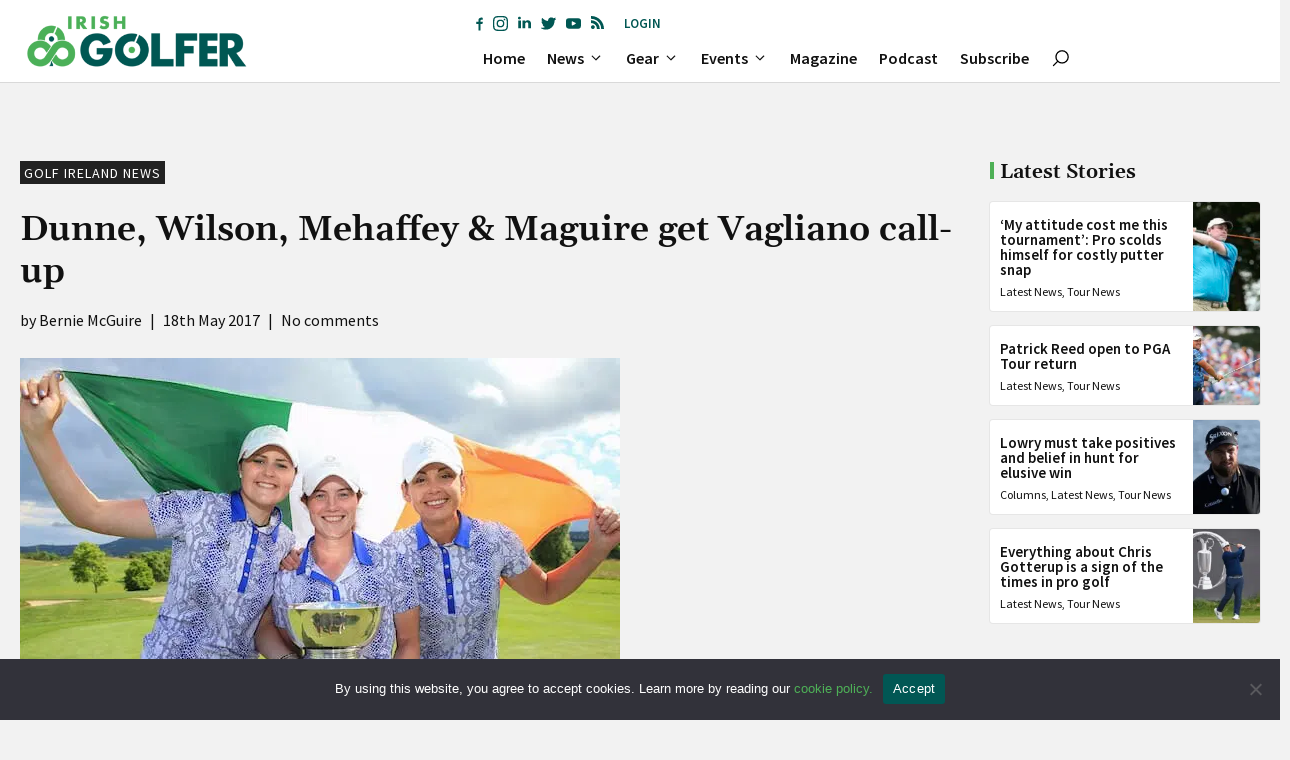

--- FILE ---
content_type: text/html; charset=UTF-8
request_url: https://irishgolfer.ie/latest-golf-news/gui-ilgu-news/2017/05/18/dunne-wilson-mehaffey-maguire-get-vagliano-call-up-d1/
body_size: 47762
content:
<!DOCTYPE html>
<html lang="en-GB">
<head>
	<meta charset="UTF-8">
	<meta name='robots' content='index, follow, max-image-preview:large, max-snippet:-1, max-video-preview:-1' />
<meta name="viewport" content="width=device-width, initial-scale=1">
	<!-- This site is optimized with the Yoast SEO plugin v26.8 - https://yoast.com/product/yoast-seo-wordpress/ -->
	<title>Dunne, Wilson, Mehaffey &amp; Maguire get Vagliano call-up - Irish Golfer Magazine</title>
	<link rel="canonical" href="https://irishgolfer.ie/latest-golf-news/gui-ilgu-news/2017/05/18/dunne-wilson-mehaffey-maguire-get-vagliano-call-up-d1/" />
	<meta property="og:locale" content="en_GB" />
	<meta property="og:type" content="article" />
	<meta property="og:title" content="Dunne, Wilson, Mehaffey &amp; Maguire get Vagliano call-up - Irish Golfer Magazine" />
	<meta property="og:description" content="The Great Britain and Ireland team to face the Continent of Europe in the Vagliano Trophy match at Golf Club Bogogno in Italy on 30 June and 1 July was announced by The R&amp;A today. The team selection is great news for Ireland who have four representatives in total with Annabel Wilson (Lurgan) joining Olivia ... Read more" />
	<meta property="og:url" content="https://irishgolfer.ie/latest-golf-news/gui-ilgu-news/2017/05/18/dunne-wilson-mehaffey-maguire-get-vagliano-call-up-d1/" />
	<meta property="og:site_name" content="Irish Golfer Magazine" />
	<meta property="article:publisher" content="https://www.facebook.com/IrishGolferMag/" />
	<meta property="article:published_time" content="2017-05-18T13:48:54+00:00" />
	<meta property="article:modified_time" content="2019-07-16T08:49:49+00:00" />
	<meta property="og:image" content="https://ebepp7dcbab.exactdn.com/wp-content/uploads/2019/03/d263ad_d5af777446b349adaa65947aff593515-mv2.jpg?strip=all&lossy=1&ssl=1" />
	<meta property="og:image:width" content="600" />
	<meta property="og:image:height" content="400" />
	<meta property="og:image:type" content="image/jpeg" />
	<meta name="author" content="Bernie McGuire" />
	<meta name="twitter:card" content="summary_large_image" />
	<meta name="twitter:creator" content="@IrishGolferMag" />
	<meta name="twitter:site" content="@IrishGolferMag" />
	<meta name="twitter:label1" content="Written by" />
	<meta name="twitter:data1" content="Bernie McGuire" />
	<meta name="twitter:label2" content="Estimated reading time" />
	<meta name="twitter:data2" content="4 minutes" />
	<script type="application/ld+json" class="yoast-schema-graph">{"@context":"https://schema.org","@graph":[{"@type":"Article","@id":"https://irishgolfer.ie/latest-golf-news/gui-ilgu-news/2017/05/18/dunne-wilson-mehaffey-maguire-get-vagliano-call-up-d1/#article","isPartOf":{"@id":"https://irishgolfer.ie/latest-golf-news/gui-ilgu-news/2017/05/18/dunne-wilson-mehaffey-maguire-get-vagliano-call-up-d1/"},"author":{"name":"Bernie McGuire","@id":"https://irishgolfer.ie/#/schema/person/64027730300e8f0c401807685f3e02cd"},"headline":"Dunne, Wilson, Mehaffey &amp; Maguire get Vagliano call-up","datePublished":"2017-05-18T13:48:54+00:00","dateModified":"2019-07-16T08:49:49+00:00","mainEntityOfPage":{"@id":"https://irishgolfer.ie/latest-golf-news/gui-ilgu-news/2017/05/18/dunne-wilson-mehaffey-maguire-get-vagliano-call-up-d1/"},"wordCount":768,"commentCount":0,"publisher":{"@id":"https://irishgolfer.ie/#organization"},"image":{"@id":"https://irishgolfer.ie/latest-golf-news/gui-ilgu-news/2017/05/18/dunne-wilson-mehaffey-maguire-get-vagliano-call-up-d1/#primaryimage"},"thumbnailUrl":"https://ebepp7dcbab.exactdn.com/wp-content/uploads/2019/03/d263ad_d5af777446b349adaa65947aff593515-mv2.jpg?strip=all","keywords":["ILGU","Images from www.golffile.ie"],"articleSection":["Golf Ireland News"],"inLanguage":"en-GB","potentialAction":[{"@type":"CommentAction","name":"Comment","target":["https://irishgolfer.ie/latest-golf-news/gui-ilgu-news/2017/05/18/dunne-wilson-mehaffey-maguire-get-vagliano-call-up-d1/#respond"]}]},{"@type":"WebPage","@id":"https://irishgolfer.ie/latest-golf-news/gui-ilgu-news/2017/05/18/dunne-wilson-mehaffey-maguire-get-vagliano-call-up-d1/","url":"https://irishgolfer.ie/latest-golf-news/gui-ilgu-news/2017/05/18/dunne-wilson-mehaffey-maguire-get-vagliano-call-up-d1/","name":"Dunne, Wilson, Mehaffey &amp; Maguire get Vagliano call-up - Irish Golfer Magazine","isPartOf":{"@id":"https://irishgolfer.ie/#website"},"primaryImageOfPage":{"@id":"https://irishgolfer.ie/latest-golf-news/gui-ilgu-news/2017/05/18/dunne-wilson-mehaffey-maguire-get-vagliano-call-up-d1/#primaryimage"},"image":{"@id":"https://irishgolfer.ie/latest-golf-news/gui-ilgu-news/2017/05/18/dunne-wilson-mehaffey-maguire-get-vagliano-call-up-d1/#primaryimage"},"thumbnailUrl":"https://ebepp7dcbab.exactdn.com/wp-content/uploads/2019/03/d263ad_d5af777446b349adaa65947aff593515-mv2.jpg?strip=all","datePublished":"2017-05-18T13:48:54+00:00","dateModified":"2019-07-16T08:49:49+00:00","breadcrumb":{"@id":"https://irishgolfer.ie/latest-golf-news/gui-ilgu-news/2017/05/18/dunne-wilson-mehaffey-maguire-get-vagliano-call-up-d1/#breadcrumb"},"inLanguage":"en-GB","potentialAction":[{"@type":"ReadAction","target":["https://irishgolfer.ie/latest-golf-news/gui-ilgu-news/2017/05/18/dunne-wilson-mehaffey-maguire-get-vagliano-call-up-d1/"]}]},{"@type":"ImageObject","inLanguage":"en-GB","@id":"https://irishgolfer.ie/latest-golf-news/gui-ilgu-news/2017/05/18/dunne-wilson-mehaffey-maguire-get-vagliano-call-up-d1/#primaryimage","url":"https://ebepp7dcbab.exactdn.com/wp-content/uploads/2019/03/d263ad_d5af777446b349adaa65947aff593515-mv2.jpg?strip=all","contentUrl":"https://ebepp7dcbab.exactdn.com/wp-content/uploads/2019/03/d263ad_d5af777446b349adaa65947aff593515-mv2.jpg?strip=all","width":600,"height":400},{"@type":"BreadcrumbList","@id":"https://irishgolfer.ie/latest-golf-news/gui-ilgu-news/2017/05/18/dunne-wilson-mehaffey-maguire-get-vagliano-call-up-d1/#breadcrumb","itemListElement":[{"@type":"ListItem","position":1,"name":"Home","item":"https://irishgolfer.ie/"},{"@type":"ListItem","position":2,"name":"Dunne, Wilson, Mehaffey &amp; Maguire get Vagliano call-up"}]},{"@type":"WebSite","@id":"https://irishgolfer.ie/#website","url":"https://irishgolfer.ie/","name":"Irish Golfer Magazine","description":"Stay ahead of the game. First for all the latest Irish amateur and Irish Tour news. #IrishGolfer ☘️","publisher":{"@id":"https://irishgolfer.ie/#organization"},"potentialAction":[{"@type":"SearchAction","target":{"@type":"EntryPoint","urlTemplate":"https://irishgolfer.ie/?s={search_term_string}"},"query-input":{"@type":"PropertyValueSpecification","valueRequired":true,"valueName":"search_term_string"}}],"inLanguage":"en-GB"},{"@type":"Organization","@id":"https://irishgolfer.ie/#organization","name":"Irish Golfer Magazine","url":"https://irishgolfer.ie/","logo":{"@type":"ImageObject","inLanguage":"en-GB","@id":"https://irishgolfer.ie/#/schema/logo/image/","url":"https://ebepp7dcbab.exactdn.com/wp-content/uploads/2021/09/IrishGolfer_logo21.png?strip=all&lossy=1&ssl=1","contentUrl":"https://ebepp7dcbab.exactdn.com/wp-content/uploads/2021/09/IrishGolfer_logo21.png?strip=all&lossy=1&ssl=1","width":657,"height":110,"caption":"Irish Golfer Magazine"},"image":{"@id":"https://irishgolfer.ie/#/schema/logo/image/"},"sameAs":["https://www.facebook.com/IrishGolferMag/","https://x.com/IrishGolferMag","https://www.instagram.com/irishgolfermag/","https://www.linkedin.com/company/irish-golfer/","https://www.youtube.com/channel/UCZ8Q9Rk_hprJ6eqKo2V6rYQ"]},{"@type":"Person","@id":"https://irishgolfer.ie/#/schema/person/64027730300e8f0c401807685f3e02cd","name":"Bernie McGuire","image":{"@type":"ImageObject","inLanguage":"en-GB","@id":"https://irishgolfer.ie/#/schema/person/image/","url":"https://ebepp7dcbab.exactdn.com/wp-content/uploads/2021/09/BernieMaguire-Headshot-Web.png?strip=all&resize=96%2C96","contentUrl":"https://ebepp7dcbab.exactdn.com/wp-content/uploads/2021/09/BernieMaguire-Headshot-Web.png?strip=all&resize=96%2C96","caption":"Bernie McGuire"},"url":"https://irishgolfer.ie/author/bernie-mcguire/"}]}</script>
	<!-- / Yoast SEO plugin. -->


<link rel='dns-prefetch' href='//sdk.parone.io' />
<link rel='dns-prefetch' href='//www.googletagmanager.com' />
<link rel='dns-prefetch' href='//fonts.googleapis.com' />
<link rel='dns-prefetch' href='//ebepp7dcbab.exactdn.com' />
<link rel='preconnect' href='//ebepp7dcbab.exactdn.com' />
<link rel="alternate" type="application/rss+xml" title="Irish Golfer Magazine &raquo; Feed" href="https://irishgolfer.ie/feed/" />
<style id='wp-img-auto-sizes-contain-inline-css'>
img:is([sizes=auto i],[sizes^="auto," i]){contain-intrinsic-size:3000px 1500px}
/*# sourceURL=wp-img-auto-sizes-contain-inline-css */
</style>
<style id='wp-block-library-inline-css'>
:root{--wp-block-synced-color:#7a00df;--wp-block-synced-color--rgb:122,0,223;--wp-bound-block-color:var(--wp-block-synced-color);--wp-editor-canvas-background:#ddd;--wp-admin-theme-color:#007cba;--wp-admin-theme-color--rgb:0,124,186;--wp-admin-theme-color-darker-10:#006ba1;--wp-admin-theme-color-darker-10--rgb:0,107,160.5;--wp-admin-theme-color-darker-20:#005a87;--wp-admin-theme-color-darker-20--rgb:0,90,135;--wp-admin-border-width-focus:2px}@media (min-resolution:192dpi){:root{--wp-admin-border-width-focus:1.5px}}.wp-element-button{cursor:pointer}:root .has-very-light-gray-background-color{background-color:#eee}:root .has-very-dark-gray-background-color{background-color:#313131}:root .has-very-light-gray-color{color:#eee}:root .has-very-dark-gray-color{color:#313131}:root .has-vivid-green-cyan-to-vivid-cyan-blue-gradient-background{background:linear-gradient(135deg,#00d084,#0693e3)}:root .has-purple-crush-gradient-background{background:linear-gradient(135deg,#34e2e4,#4721fb 50%,#ab1dfe)}:root .has-hazy-dawn-gradient-background{background:linear-gradient(135deg,#faaca8,#dad0ec)}:root .has-subdued-olive-gradient-background{background:linear-gradient(135deg,#fafae1,#67a671)}:root .has-atomic-cream-gradient-background{background:linear-gradient(135deg,#fdd79a,#004a59)}:root .has-nightshade-gradient-background{background:linear-gradient(135deg,#330968,#31cdcf)}:root .has-midnight-gradient-background{background:linear-gradient(135deg,#020381,#2874fc)}:root{--wp--preset--font-size--normal:16px;--wp--preset--font-size--huge:42px}.has-regular-font-size{font-size:1em}.has-larger-font-size{font-size:2.625em}.has-normal-font-size{font-size:var(--wp--preset--font-size--normal)}.has-huge-font-size{font-size:var(--wp--preset--font-size--huge)}.has-text-align-center{text-align:center}.has-text-align-left{text-align:left}.has-text-align-right{text-align:right}.has-fit-text{white-space:nowrap!important}#end-resizable-editor-section{display:none}.aligncenter{clear:both}.items-justified-left{justify-content:flex-start}.items-justified-center{justify-content:center}.items-justified-right{justify-content:flex-end}.items-justified-space-between{justify-content:space-between}.screen-reader-text{border:0;clip-path:inset(50%);height:1px;margin:-1px;overflow:hidden;padding:0;position:absolute;width:1px;word-wrap:normal!important}.screen-reader-text:focus{background-color:#ddd;clip-path:none;color:#444;display:block;font-size:1em;height:auto;left:5px;line-height:normal;padding:15px 23px 14px;text-decoration:none;top:5px;width:auto;z-index:100000}html :where(.has-border-color){border-style:solid}html :where([style*=border-top-color]){border-top-style:solid}html :where([style*=border-right-color]){border-right-style:solid}html :where([style*=border-bottom-color]){border-bottom-style:solid}html :where([style*=border-left-color]){border-left-style:solid}html :where([style*=border-width]){border-style:solid}html :where([style*=border-top-width]){border-top-style:solid}html :where([style*=border-right-width]){border-right-style:solid}html :where([style*=border-bottom-width]){border-bottom-style:solid}html :where([style*=border-left-width]){border-left-style:solid}html :where(img[class*=wp-image-]){height:auto;max-width:100%}:where(figure){margin:0 0 1em}html :where(.is-position-sticky){--wp-admin--admin-bar--position-offset:var(--wp-admin--admin-bar--height,0px)}@media screen and (max-width:600px){html :where(.is-position-sticky){--wp-admin--admin-bar--position-offset:0px}}

/*# sourceURL=wp-block-library-inline-css */
</style><style id='wp-block-button-inline-css'>
.wp-block-button__link{align-content:center;box-sizing:border-box;cursor:pointer;display:inline-block;height:100%;text-align:center;word-break:break-word}.wp-block-button__link.aligncenter{text-align:center}.wp-block-button__link.alignright{text-align:right}:where(.wp-block-button__link){border-radius:9999px;box-shadow:none;padding:calc(.667em + 2px) calc(1.333em + 2px);text-decoration:none}.wp-block-button[style*=text-decoration] .wp-block-button__link{text-decoration:inherit}.wp-block-buttons>.wp-block-button.has-custom-width{max-width:none}.wp-block-buttons>.wp-block-button.has-custom-width .wp-block-button__link{width:100%}.wp-block-buttons>.wp-block-button.has-custom-font-size .wp-block-button__link{font-size:inherit}.wp-block-buttons>.wp-block-button.wp-block-button__width-25{width:calc(25% - var(--wp--style--block-gap, .5em)*.75)}.wp-block-buttons>.wp-block-button.wp-block-button__width-50{width:calc(50% - var(--wp--style--block-gap, .5em)*.5)}.wp-block-buttons>.wp-block-button.wp-block-button__width-75{width:calc(75% - var(--wp--style--block-gap, .5em)*.25)}.wp-block-buttons>.wp-block-button.wp-block-button__width-100{flex-basis:100%;width:100%}.wp-block-buttons.is-vertical>.wp-block-button.wp-block-button__width-25{width:25%}.wp-block-buttons.is-vertical>.wp-block-button.wp-block-button__width-50{width:50%}.wp-block-buttons.is-vertical>.wp-block-button.wp-block-button__width-75{width:75%}.wp-block-button.is-style-squared,.wp-block-button__link.wp-block-button.is-style-squared{border-radius:0}.wp-block-button.no-border-radius,.wp-block-button__link.no-border-radius{border-radius:0!important}:root :where(.wp-block-button .wp-block-button__link.is-style-outline),:root :where(.wp-block-button.is-style-outline>.wp-block-button__link){border:2px solid;padding:.667em 1.333em}:root :where(.wp-block-button .wp-block-button__link.is-style-outline:not(.has-text-color)),:root :where(.wp-block-button.is-style-outline>.wp-block-button__link:not(.has-text-color)){color:currentColor}:root :where(.wp-block-button .wp-block-button__link.is-style-outline:not(.has-background)),:root :where(.wp-block-button.is-style-outline>.wp-block-button__link:not(.has-background)){background-color:initial;background-image:none}
/*# sourceURL=https://irishgolfer.ie/wp-includes/blocks/button/style.min.css */
</style>
<style id='wp-block-comments-inline-css'>
.wp-block-post-comments{box-sizing:border-box}.wp-block-post-comments .alignleft{float:left}.wp-block-post-comments .alignright{float:right}.wp-block-post-comments .navigation:after{clear:both;content:"";display:table}.wp-block-post-comments .commentlist{clear:both;list-style:none;margin:0;padding:0}.wp-block-post-comments .commentlist .comment{min-height:2.25em;padding-left:3.25em}.wp-block-post-comments .commentlist .comment p{font-size:1em;line-height:1.8;margin:1em 0}.wp-block-post-comments .commentlist .children{list-style:none;margin:0;padding:0}.wp-block-post-comments .comment-author{line-height:1.5}.wp-block-post-comments .comment-author .avatar{border-radius:1.5em;display:block;float:left;height:2.5em;margin-right:.75em;margin-top:.5em;width:2.5em}.wp-block-post-comments .comment-author cite{font-style:normal}.wp-block-post-comments .comment-meta{font-size:.875em;line-height:1.5}.wp-block-post-comments .comment-meta b{font-weight:400}.wp-block-post-comments .comment-meta .comment-awaiting-moderation{display:block;margin-bottom:1em;margin-top:1em}.wp-block-post-comments .comment-body .commentmetadata{font-size:.875em}.wp-block-post-comments .comment-form-author label,.wp-block-post-comments .comment-form-comment label,.wp-block-post-comments .comment-form-email label,.wp-block-post-comments .comment-form-url label{display:block;margin-bottom:.25em}.wp-block-post-comments .comment-form input:not([type=submit]):not([type=checkbox]),.wp-block-post-comments .comment-form textarea{box-sizing:border-box;display:block;width:100%}.wp-block-post-comments .comment-form-cookies-consent{display:flex;gap:.25em}.wp-block-post-comments .comment-form-cookies-consent #wp-comment-cookies-consent{margin-top:.35em}.wp-block-post-comments .comment-reply-title{margin-bottom:0}.wp-block-post-comments .comment-reply-title :where(small){font-size:var(--wp--preset--font-size--medium,smaller);margin-left:.5em}.wp-block-post-comments .reply{font-size:.875em;margin-bottom:1.4em}.wp-block-post-comments input:not([type=submit]),.wp-block-post-comments textarea{border:1px solid #949494;font-family:inherit;font-size:1em}.wp-block-post-comments input:not([type=submit]):not([type=checkbox]),.wp-block-post-comments textarea{padding:calc(.667em + 2px)}:where(.wp-block-post-comments input[type=submit]){border:none}.wp-block-comments{box-sizing:border-box}
/*# sourceURL=https://irishgolfer.ie/wp-includes/blocks/comments/style.min.css */
</style>
<style id='wp-block-navigation-inline-css'>
.wp-block-navigation{position:relative}.wp-block-navigation ul{margin-bottom:0;margin-left:0;margin-top:0;padding-left:0}.wp-block-navigation ul,.wp-block-navigation ul li{list-style:none;padding:0}.wp-block-navigation .wp-block-navigation-item{align-items:center;background-color:inherit;display:flex;position:relative}.wp-block-navigation .wp-block-navigation-item .wp-block-navigation__submenu-container:empty{display:none}.wp-block-navigation .wp-block-navigation-item__content{display:block;z-index:1}.wp-block-navigation .wp-block-navigation-item__content.wp-block-navigation-item__content{color:inherit}.wp-block-navigation.has-text-decoration-underline .wp-block-navigation-item__content,.wp-block-navigation.has-text-decoration-underline .wp-block-navigation-item__content:active,.wp-block-navigation.has-text-decoration-underline .wp-block-navigation-item__content:focus{text-decoration:underline}.wp-block-navigation.has-text-decoration-line-through .wp-block-navigation-item__content,.wp-block-navigation.has-text-decoration-line-through .wp-block-navigation-item__content:active,.wp-block-navigation.has-text-decoration-line-through .wp-block-navigation-item__content:focus{text-decoration:line-through}.wp-block-navigation :where(a),.wp-block-navigation :where(a:active),.wp-block-navigation :where(a:focus){text-decoration:none}.wp-block-navigation .wp-block-navigation__submenu-icon{align-self:center;background-color:inherit;border:none;color:currentColor;display:inline-block;font-size:inherit;height:.6em;line-height:0;margin-left:.25em;padding:0;width:.6em}.wp-block-navigation .wp-block-navigation__submenu-icon svg{display:inline-block;stroke:currentColor;height:inherit;margin-top:.075em;width:inherit}.wp-block-navigation{--navigation-layout-justification-setting:flex-start;--navigation-layout-direction:row;--navigation-layout-wrap:wrap;--navigation-layout-justify:flex-start;--navigation-layout-align:center}.wp-block-navigation.is-vertical{--navigation-layout-direction:column;--navigation-layout-justify:initial;--navigation-layout-align:flex-start}.wp-block-navigation.no-wrap{--navigation-layout-wrap:nowrap}.wp-block-navigation.items-justified-center{--navigation-layout-justification-setting:center;--navigation-layout-justify:center}.wp-block-navigation.items-justified-center.is-vertical{--navigation-layout-align:center}.wp-block-navigation.items-justified-right{--navigation-layout-justification-setting:flex-end;--navigation-layout-justify:flex-end}.wp-block-navigation.items-justified-right.is-vertical{--navigation-layout-align:flex-end}.wp-block-navigation.items-justified-space-between{--navigation-layout-justification-setting:space-between;--navigation-layout-justify:space-between}.wp-block-navigation .has-child .wp-block-navigation__submenu-container{align-items:normal;background-color:inherit;color:inherit;display:flex;flex-direction:column;opacity:0;position:absolute;z-index:2}@media not (prefers-reduced-motion){.wp-block-navigation .has-child .wp-block-navigation__submenu-container{transition:opacity .1s linear}}.wp-block-navigation .has-child .wp-block-navigation__submenu-container{height:0;overflow:hidden;visibility:hidden;width:0}.wp-block-navigation .has-child .wp-block-navigation__submenu-container>.wp-block-navigation-item>.wp-block-navigation-item__content{display:flex;flex-grow:1;padding:.5em 1em}.wp-block-navigation .has-child .wp-block-navigation__submenu-container>.wp-block-navigation-item>.wp-block-navigation-item__content .wp-block-navigation__submenu-icon{margin-left:auto;margin-right:0}.wp-block-navigation .has-child .wp-block-navigation__submenu-container .wp-block-navigation-item__content{margin:0}.wp-block-navigation .has-child .wp-block-navigation__submenu-container{left:-1px;top:100%}@media (min-width:782px){.wp-block-navigation .has-child .wp-block-navigation__submenu-container .wp-block-navigation__submenu-container{left:100%;top:-1px}.wp-block-navigation .has-child .wp-block-navigation__submenu-container .wp-block-navigation__submenu-container:before{background:#0000;content:"";display:block;height:100%;position:absolute;right:100%;width:.5em}.wp-block-navigation .has-child .wp-block-navigation__submenu-container .wp-block-navigation__submenu-icon{margin-right:.25em}.wp-block-navigation .has-child .wp-block-navigation__submenu-container .wp-block-navigation__submenu-icon svg{transform:rotate(-90deg)}}.wp-block-navigation .has-child .wp-block-navigation-submenu__toggle[aria-expanded=true]~.wp-block-navigation__submenu-container,.wp-block-navigation .has-child:not(.open-on-click):hover>.wp-block-navigation__submenu-container,.wp-block-navigation .has-child:not(.open-on-click):not(.open-on-hover-click):focus-within>.wp-block-navigation__submenu-container{height:auto;min-width:200px;opacity:1;overflow:visible;visibility:visible;width:auto}.wp-block-navigation.has-background .has-child .wp-block-navigation__submenu-container{left:0;top:100%}@media (min-width:782px){.wp-block-navigation.has-background .has-child .wp-block-navigation__submenu-container .wp-block-navigation__submenu-container{left:100%;top:0}}.wp-block-navigation-submenu{display:flex;position:relative}.wp-block-navigation-submenu .wp-block-navigation__submenu-icon svg{stroke:currentColor}button.wp-block-navigation-item__content{background-color:initial;border:none;color:currentColor;font-family:inherit;font-size:inherit;font-style:inherit;font-weight:inherit;letter-spacing:inherit;line-height:inherit;text-align:left;text-transform:inherit}.wp-block-navigation-submenu__toggle{cursor:pointer}.wp-block-navigation-submenu__toggle[aria-expanded=true]+.wp-block-navigation__submenu-icon>svg,.wp-block-navigation-submenu__toggle[aria-expanded=true]>svg{transform:rotate(180deg)}.wp-block-navigation-item.open-on-click .wp-block-navigation-submenu__toggle{padding-left:0;padding-right:.85em}.wp-block-navigation-item.open-on-click .wp-block-navigation-submenu__toggle+.wp-block-navigation__submenu-icon{margin-left:-.6em;pointer-events:none}.wp-block-navigation-item.open-on-click button.wp-block-navigation-item__content:not(.wp-block-navigation-submenu__toggle){padding:0}.wp-block-navigation .wp-block-page-list,.wp-block-navigation__container,.wp-block-navigation__responsive-close,.wp-block-navigation__responsive-container,.wp-block-navigation__responsive-container-content,.wp-block-navigation__responsive-dialog{gap:inherit}:where(.wp-block-navigation.has-background .wp-block-navigation-item a:not(.wp-element-button)),:where(.wp-block-navigation.has-background .wp-block-navigation-submenu a:not(.wp-element-button)){padding:.5em 1em}:where(.wp-block-navigation .wp-block-navigation__submenu-container .wp-block-navigation-item a:not(.wp-element-button)),:where(.wp-block-navigation .wp-block-navigation__submenu-container .wp-block-navigation-submenu a:not(.wp-element-button)),:where(.wp-block-navigation .wp-block-navigation__submenu-container .wp-block-navigation-submenu button.wp-block-navigation-item__content),:where(.wp-block-navigation .wp-block-navigation__submenu-container .wp-block-pages-list__item button.wp-block-navigation-item__content){padding:.5em 1em}.wp-block-navigation.items-justified-right .wp-block-navigation__container .has-child .wp-block-navigation__submenu-container,.wp-block-navigation.items-justified-right .wp-block-page-list>.has-child .wp-block-navigation__submenu-container,.wp-block-navigation.items-justified-space-between .wp-block-page-list>.has-child:last-child .wp-block-navigation__submenu-container,.wp-block-navigation.items-justified-space-between>.wp-block-navigation__container>.has-child:last-child .wp-block-navigation__submenu-container{left:auto;right:0}.wp-block-navigation.items-justified-right .wp-block-navigation__container .has-child .wp-block-navigation__submenu-container .wp-block-navigation__submenu-container,.wp-block-navigation.items-justified-right .wp-block-page-list>.has-child .wp-block-navigation__submenu-container .wp-block-navigation__submenu-container,.wp-block-navigation.items-justified-space-between .wp-block-page-list>.has-child:last-child .wp-block-navigation__submenu-container .wp-block-navigation__submenu-container,.wp-block-navigation.items-justified-space-between>.wp-block-navigation__container>.has-child:last-child .wp-block-navigation__submenu-container .wp-block-navigation__submenu-container{left:-1px;right:-1px}@media (min-width:782px){.wp-block-navigation.items-justified-right .wp-block-navigation__container .has-child .wp-block-navigation__submenu-container .wp-block-navigation__submenu-container,.wp-block-navigation.items-justified-right .wp-block-page-list>.has-child .wp-block-navigation__submenu-container .wp-block-navigation__submenu-container,.wp-block-navigation.items-justified-space-between .wp-block-page-list>.has-child:last-child .wp-block-navigation__submenu-container .wp-block-navigation__submenu-container,.wp-block-navigation.items-justified-space-between>.wp-block-navigation__container>.has-child:last-child .wp-block-navigation__submenu-container .wp-block-navigation__submenu-container{left:auto;right:100%}}.wp-block-navigation:not(.has-background) .wp-block-navigation__submenu-container{background-color:#fff;border:1px solid #00000026}.wp-block-navigation.has-background .wp-block-navigation__submenu-container{background-color:inherit}.wp-block-navigation:not(.has-text-color) .wp-block-navigation__submenu-container{color:#000}.wp-block-navigation__container{align-items:var(--navigation-layout-align,initial);display:flex;flex-direction:var(--navigation-layout-direction,initial);flex-wrap:var(--navigation-layout-wrap,wrap);justify-content:var(--navigation-layout-justify,initial);list-style:none;margin:0;padding-left:0}.wp-block-navigation__container .is-responsive{display:none}.wp-block-navigation__container:only-child,.wp-block-page-list:only-child{flex-grow:1}@keyframes overlay-menu__fade-in-animation{0%{opacity:0;transform:translateY(.5em)}to{opacity:1;transform:translateY(0)}}.wp-block-navigation__responsive-container{bottom:0;display:none;left:0;position:fixed;right:0;top:0}.wp-block-navigation__responsive-container :where(.wp-block-navigation-item a){color:inherit}.wp-block-navigation__responsive-container .wp-block-navigation__responsive-container-content{align-items:var(--navigation-layout-align,initial);display:flex;flex-direction:var(--navigation-layout-direction,initial);flex-wrap:var(--navigation-layout-wrap,wrap);justify-content:var(--navigation-layout-justify,initial)}.wp-block-navigation__responsive-container:not(.is-menu-open.is-menu-open){background-color:inherit!important;color:inherit!important}.wp-block-navigation__responsive-container.is-menu-open{background-color:inherit;display:flex;flex-direction:column}@media not (prefers-reduced-motion){.wp-block-navigation__responsive-container.is-menu-open{animation:overlay-menu__fade-in-animation .1s ease-out;animation-fill-mode:forwards}}.wp-block-navigation__responsive-container.is-menu-open{overflow:auto;padding:clamp(1rem,var(--wp--style--root--padding-top),20rem) clamp(1rem,var(--wp--style--root--padding-right),20rem) clamp(1rem,var(--wp--style--root--padding-bottom),20rem) clamp(1rem,var(--wp--style--root--padding-left),20rem);z-index:100000}.wp-block-navigation__responsive-container.is-menu-open .wp-block-navigation__responsive-container-content{align-items:var(--navigation-layout-justification-setting,inherit);display:flex;flex-direction:column;flex-wrap:nowrap;overflow:visible;padding-top:calc(2rem + 24px)}.wp-block-navigation__responsive-container.is-menu-open .wp-block-navigation__responsive-container-content,.wp-block-navigation__responsive-container.is-menu-open .wp-block-navigation__responsive-container-content .wp-block-navigation__container,.wp-block-navigation__responsive-container.is-menu-open .wp-block-navigation__responsive-container-content .wp-block-page-list{justify-content:flex-start}.wp-block-navigation__responsive-container.is-menu-open .wp-block-navigation__responsive-container-content .wp-block-navigation__submenu-icon{display:none}.wp-block-navigation__responsive-container.is-menu-open .wp-block-navigation__responsive-container-content .has-child .wp-block-navigation__submenu-container{border:none;height:auto;min-width:200px;opacity:1;overflow:initial;padding-left:2rem;padding-right:2rem;position:static;visibility:visible;width:auto}.wp-block-navigation__responsive-container.is-menu-open .wp-block-navigation__responsive-container-content .wp-block-navigation__container,.wp-block-navigation__responsive-container.is-menu-open .wp-block-navigation__responsive-container-content .wp-block-navigation__submenu-container{gap:inherit}.wp-block-navigation__responsive-container.is-menu-open .wp-block-navigation__responsive-container-content .wp-block-navigation__submenu-container{padding-top:var(--wp--style--block-gap,2em)}.wp-block-navigation__responsive-container.is-menu-open .wp-block-navigation__responsive-container-content .wp-block-navigation-item__content{padding:0}.wp-block-navigation__responsive-container.is-menu-open .wp-block-navigation__responsive-container-content .wp-block-navigation-item,.wp-block-navigation__responsive-container.is-menu-open .wp-block-navigation__responsive-container-content .wp-block-navigation__container,.wp-block-navigation__responsive-container.is-menu-open .wp-block-navigation__responsive-container-content .wp-block-page-list{align-items:var(--navigation-layout-justification-setting,initial);display:flex;flex-direction:column}.wp-block-navigation__responsive-container.is-menu-open .wp-block-navigation-item,.wp-block-navigation__responsive-container.is-menu-open .wp-block-navigation-item .wp-block-navigation__submenu-container,.wp-block-navigation__responsive-container.is-menu-open .wp-block-navigation__container,.wp-block-navigation__responsive-container.is-menu-open .wp-block-page-list{background:#0000!important;color:inherit!important}.wp-block-navigation__responsive-container.is-menu-open .wp-block-navigation__submenu-container.wp-block-navigation__submenu-container.wp-block-navigation__submenu-container.wp-block-navigation__submenu-container{left:auto;right:auto}@media (min-width:600px){.wp-block-navigation__responsive-container:not(.hidden-by-default):not(.is-menu-open){background-color:inherit;display:block;position:relative;width:100%;z-index:auto}.wp-block-navigation__responsive-container:not(.hidden-by-default):not(.is-menu-open) .wp-block-navigation__responsive-container-close{display:none}.wp-block-navigation__responsive-container.is-menu-open .wp-block-navigation__submenu-container.wp-block-navigation__submenu-container.wp-block-navigation__submenu-container.wp-block-navigation__submenu-container{left:0}}.wp-block-navigation:not(.has-background) .wp-block-navigation__responsive-container.is-menu-open{background-color:#fff}.wp-block-navigation:not(.has-text-color) .wp-block-navigation__responsive-container.is-menu-open{color:#000}.wp-block-navigation__toggle_button_label{font-size:1rem;font-weight:700}.wp-block-navigation__responsive-container-close,.wp-block-navigation__responsive-container-open{background:#0000;border:none;color:currentColor;cursor:pointer;margin:0;padding:0;text-transform:inherit;vertical-align:middle}.wp-block-navigation__responsive-container-close svg,.wp-block-navigation__responsive-container-open svg{fill:currentColor;display:block;height:24px;pointer-events:none;width:24px}.wp-block-navigation__responsive-container-open{display:flex}.wp-block-navigation__responsive-container-open.wp-block-navigation__responsive-container-open.wp-block-navigation__responsive-container-open{font-family:inherit;font-size:inherit;font-weight:inherit}@media (min-width:600px){.wp-block-navigation__responsive-container-open:not(.always-shown){display:none}}.wp-block-navigation__responsive-container-close{position:absolute;right:0;top:0;z-index:2}.wp-block-navigation__responsive-container-close.wp-block-navigation__responsive-container-close.wp-block-navigation__responsive-container-close{font-family:inherit;font-size:inherit;font-weight:inherit}.wp-block-navigation__responsive-close{width:100%}.has-modal-open .wp-block-navigation__responsive-close{margin-left:auto;margin-right:auto;max-width:var(--wp--style--global--wide-size,100%)}.wp-block-navigation__responsive-close:focus{outline:none}.is-menu-open .wp-block-navigation__responsive-close,.is-menu-open .wp-block-navigation__responsive-container-content,.is-menu-open .wp-block-navigation__responsive-dialog{box-sizing:border-box}.wp-block-navigation__responsive-dialog{position:relative}.has-modal-open .admin-bar .is-menu-open .wp-block-navigation__responsive-dialog{margin-top:46px}@media (min-width:782px){.has-modal-open .admin-bar .is-menu-open .wp-block-navigation__responsive-dialog{margin-top:32px}}html.has-modal-open{overflow:hidden}
/*# sourceURL=https://irishgolfer.ie/wp-includes/blocks/navigation/style.min.css */
</style>
<style id='wp-block-navigation-link-inline-css'>
.wp-block-navigation .wp-block-navigation-item__label{overflow-wrap:break-word}.wp-block-navigation .wp-block-navigation-item__description{display:none}.link-ui-tools{outline:1px solid #f0f0f0;padding:8px}.link-ui-block-inserter{padding-top:8px}.link-ui-block-inserter__back{margin-left:8px;text-transform:uppercase}
/*# sourceURL=https://irishgolfer.ie/wp-includes/blocks/navigation-link/style.min.css */
</style>
<style id='wp-block-post-comments-form-inline-css'>
:where(.wp-block-post-comments-form input:not([type=submit])),:where(.wp-block-post-comments-form textarea){border:1px solid #949494;font-family:inherit;font-size:1em}:where(.wp-block-post-comments-form input:where(:not([type=submit]):not([type=checkbox]))),:where(.wp-block-post-comments-form textarea){padding:calc(.667em + 2px)}.wp-block-post-comments-form{box-sizing:border-box}.wp-block-post-comments-form[style*=font-weight] :where(.comment-reply-title){font-weight:inherit}.wp-block-post-comments-form[style*=font-family] :where(.comment-reply-title){font-family:inherit}.wp-block-post-comments-form[class*=-font-size] :where(.comment-reply-title),.wp-block-post-comments-form[style*=font-size] :where(.comment-reply-title){font-size:inherit}.wp-block-post-comments-form[style*=line-height] :where(.comment-reply-title){line-height:inherit}.wp-block-post-comments-form[style*=font-style] :where(.comment-reply-title){font-style:inherit}.wp-block-post-comments-form[style*=letter-spacing] :where(.comment-reply-title){letter-spacing:inherit}.wp-block-post-comments-form :where(input[type=submit]){box-shadow:none;cursor:pointer;display:inline-block;overflow-wrap:break-word;text-align:center}.wp-block-post-comments-form .comment-form input:not([type=submit]):not([type=checkbox]):not([type=hidden]),.wp-block-post-comments-form .comment-form textarea{box-sizing:border-box;display:block;width:100%}.wp-block-post-comments-form .comment-form-author label,.wp-block-post-comments-form .comment-form-email label,.wp-block-post-comments-form .comment-form-url label{display:block;margin-bottom:.25em}.wp-block-post-comments-form .comment-form-cookies-consent{display:flex;gap:.25em}.wp-block-post-comments-form .comment-form-cookies-consent #wp-comment-cookies-consent{margin-top:.35em}.wp-block-post-comments-form .comment-reply-title{margin-bottom:0}.wp-block-post-comments-form .comment-reply-title :where(small){font-size:var(--wp--preset--font-size--medium,smaller);margin-left:.5em}
/*# sourceURL=https://irishgolfer.ie/wp-includes/blocks/post-comments-form/style.min.css */
</style>
<style id='wp-block-buttons-inline-css'>
.wp-block-buttons{box-sizing:border-box}.wp-block-buttons.is-vertical{flex-direction:column}.wp-block-buttons.is-vertical>.wp-block-button:last-child{margin-bottom:0}.wp-block-buttons>.wp-block-button{display:inline-block;margin:0}.wp-block-buttons.is-content-justification-left{justify-content:flex-start}.wp-block-buttons.is-content-justification-left.is-vertical{align-items:flex-start}.wp-block-buttons.is-content-justification-center{justify-content:center}.wp-block-buttons.is-content-justification-center.is-vertical{align-items:center}.wp-block-buttons.is-content-justification-right{justify-content:flex-end}.wp-block-buttons.is-content-justification-right.is-vertical{align-items:flex-end}.wp-block-buttons.is-content-justification-space-between{justify-content:space-between}.wp-block-buttons.aligncenter{text-align:center}.wp-block-buttons:not(.is-content-justification-space-between,.is-content-justification-right,.is-content-justification-left,.is-content-justification-center) .wp-block-button.aligncenter{margin-left:auto;margin-right:auto;width:100%}.wp-block-buttons[style*=text-decoration] .wp-block-button,.wp-block-buttons[style*=text-decoration] .wp-block-button__link{text-decoration:inherit}.wp-block-buttons.has-custom-font-size .wp-block-button__link{font-size:inherit}.wp-block-buttons .wp-block-button__link{width:100%}.wp-block-button.aligncenter{text-align:center}
/*# sourceURL=https://irishgolfer.ie/wp-includes/blocks/buttons/style.min.css */
</style>
<style id='wp-block-post-content-inline-css'>
.wp-block-post-content{display:flow-root}
/*# sourceURL=https://irishgolfer.ie/wp-includes/blocks/post-content/style.min.css */
</style>
<style id='wp-block-post-featured-image-inline-css'>
.wp-block-post-featured-image{margin-left:0;margin-right:0}.wp-block-post-featured-image a{display:block;height:100%}.wp-block-post-featured-image :where(img){box-sizing:border-box;height:auto;max-width:100%;vertical-align:bottom;width:100%}.wp-block-post-featured-image.alignfull img,.wp-block-post-featured-image.alignwide img{width:100%}.wp-block-post-featured-image .wp-block-post-featured-image__overlay.has-background-dim{background-color:#000;inset:0;position:absolute}.wp-block-post-featured-image{position:relative}.wp-block-post-featured-image .wp-block-post-featured-image__overlay.has-background-gradient{background-color:initial}.wp-block-post-featured-image .wp-block-post-featured-image__overlay.has-background-dim-0{opacity:0}.wp-block-post-featured-image .wp-block-post-featured-image__overlay.has-background-dim-10{opacity:.1}.wp-block-post-featured-image .wp-block-post-featured-image__overlay.has-background-dim-20{opacity:.2}.wp-block-post-featured-image .wp-block-post-featured-image__overlay.has-background-dim-30{opacity:.3}.wp-block-post-featured-image .wp-block-post-featured-image__overlay.has-background-dim-40{opacity:.4}.wp-block-post-featured-image .wp-block-post-featured-image__overlay.has-background-dim-50{opacity:.5}.wp-block-post-featured-image .wp-block-post-featured-image__overlay.has-background-dim-60{opacity:.6}.wp-block-post-featured-image .wp-block-post-featured-image__overlay.has-background-dim-70{opacity:.7}.wp-block-post-featured-image .wp-block-post-featured-image__overlay.has-background-dim-80{opacity:.8}.wp-block-post-featured-image .wp-block-post-featured-image__overlay.has-background-dim-90{opacity:.9}.wp-block-post-featured-image .wp-block-post-featured-image__overlay.has-background-dim-100{opacity:1}.wp-block-post-featured-image:where(.alignleft,.alignright){width:100%}
/*# sourceURL=https://irishgolfer.ie/wp-includes/blocks/post-featured-image/style.min.css */
</style>
<style id='wp-block-paragraph-inline-css'>
.is-small-text{font-size:.875em}.is-regular-text{font-size:1em}.is-large-text{font-size:2.25em}.is-larger-text{font-size:3em}.has-drop-cap:not(:focus):first-letter{float:left;font-size:8.4em;font-style:normal;font-weight:100;line-height:.68;margin:.05em .1em 0 0;text-transform:uppercase}body.rtl .has-drop-cap:not(:focus):first-letter{float:none;margin-left:.1em}p.has-drop-cap.has-background{overflow:hidden}:root :where(p.has-background){padding:1.25em 2.375em}:where(p.has-text-color:not(.has-link-color)) a{color:inherit}p.has-text-align-left[style*="writing-mode:vertical-lr"],p.has-text-align-right[style*="writing-mode:vertical-rl"]{rotate:180deg}
/*# sourceURL=https://irishgolfer.ie/wp-includes/blocks/paragraph/style.min.css */
</style>
<style id='global-styles-inline-css'>
:root{--wp--preset--aspect-ratio--square: 1;--wp--preset--aspect-ratio--4-3: 4/3;--wp--preset--aspect-ratio--3-4: 3/4;--wp--preset--aspect-ratio--3-2: 3/2;--wp--preset--aspect-ratio--2-3: 2/3;--wp--preset--aspect-ratio--16-9: 16/9;--wp--preset--aspect-ratio--9-16: 9/16;--wp--preset--color--black: #000000;--wp--preset--color--cyan-bluish-gray: #abb8c3;--wp--preset--color--white: #ffffff;--wp--preset--color--pale-pink: #f78da7;--wp--preset--color--vivid-red: #cf2e2e;--wp--preset--color--luminous-vivid-orange: #ff6900;--wp--preset--color--luminous-vivid-amber: #fcb900;--wp--preset--color--light-green-cyan: #7bdcb5;--wp--preset--color--vivid-green-cyan: #00d084;--wp--preset--color--pale-cyan-blue: #8ed1fc;--wp--preset--color--vivid-cyan-blue: #0693e3;--wp--preset--color--vivid-purple: #9b51e0;--wp--preset--color--contrast: var(--contrast);--wp--preset--color--contrast-2: var(--contrast-2);--wp--preset--color--contrast-3: var(--contrast-3);--wp--preset--color--base: var(--base);--wp--preset--color--base-2: var(--base-2);--wp--preset--color--base-3: var(--base-3);--wp--preset--color--accent: var(--accent);--wp--preset--gradient--vivid-cyan-blue-to-vivid-purple: linear-gradient(135deg,rgb(6,147,227) 0%,rgb(155,81,224) 100%);--wp--preset--gradient--light-green-cyan-to-vivid-green-cyan: linear-gradient(135deg,rgb(122,220,180) 0%,rgb(0,208,130) 100%);--wp--preset--gradient--luminous-vivid-amber-to-luminous-vivid-orange: linear-gradient(135deg,rgb(252,185,0) 0%,rgb(255,105,0) 100%);--wp--preset--gradient--luminous-vivid-orange-to-vivid-red: linear-gradient(135deg,rgb(255,105,0) 0%,rgb(207,46,46) 100%);--wp--preset--gradient--very-light-gray-to-cyan-bluish-gray: linear-gradient(135deg,rgb(238,238,238) 0%,rgb(169,184,195) 100%);--wp--preset--gradient--cool-to-warm-spectrum: linear-gradient(135deg,rgb(74,234,220) 0%,rgb(151,120,209) 20%,rgb(207,42,186) 40%,rgb(238,44,130) 60%,rgb(251,105,98) 80%,rgb(254,248,76) 100%);--wp--preset--gradient--blush-light-purple: linear-gradient(135deg,rgb(255,206,236) 0%,rgb(152,150,240) 100%);--wp--preset--gradient--blush-bordeaux: linear-gradient(135deg,rgb(254,205,165) 0%,rgb(254,45,45) 50%,rgb(107,0,62) 100%);--wp--preset--gradient--luminous-dusk: linear-gradient(135deg,rgb(255,203,112) 0%,rgb(199,81,192) 50%,rgb(65,88,208) 100%);--wp--preset--gradient--pale-ocean: linear-gradient(135deg,rgb(255,245,203) 0%,rgb(182,227,212) 50%,rgb(51,167,181) 100%);--wp--preset--gradient--electric-grass: linear-gradient(135deg,rgb(202,248,128) 0%,rgb(113,206,126) 100%);--wp--preset--gradient--midnight: linear-gradient(135deg,rgb(2,3,129) 0%,rgb(40,116,252) 100%);--wp--preset--font-size--small: 13px;--wp--preset--font-size--medium: 20px;--wp--preset--font-size--large: 36px;--wp--preset--font-size--x-large: 42px;--wp--preset--spacing--20: 0.44rem;--wp--preset--spacing--30: 0.67rem;--wp--preset--spacing--40: 1rem;--wp--preset--spacing--50: 1.5rem;--wp--preset--spacing--60: 2.25rem;--wp--preset--spacing--70: 3.38rem;--wp--preset--spacing--80: 5.06rem;--wp--preset--shadow--natural: 6px 6px 9px rgba(0, 0, 0, 0.2);--wp--preset--shadow--deep: 12px 12px 50px rgba(0, 0, 0, 0.4);--wp--preset--shadow--sharp: 6px 6px 0px rgba(0, 0, 0, 0.2);--wp--preset--shadow--outlined: 6px 6px 0px -3px rgb(255, 255, 255), 6px 6px rgb(0, 0, 0);--wp--preset--shadow--crisp: 6px 6px 0px rgb(0, 0, 0);}:where(.is-layout-flex){gap: 0.5em;}:where(.is-layout-grid){gap: 0.5em;}body .is-layout-flex{display: flex;}.is-layout-flex{flex-wrap: wrap;align-items: center;}.is-layout-flex > :is(*, div){margin: 0;}body .is-layout-grid{display: grid;}.is-layout-grid > :is(*, div){margin: 0;}:where(.wp-block-columns.is-layout-flex){gap: 2em;}:where(.wp-block-columns.is-layout-grid){gap: 2em;}:where(.wp-block-post-template.is-layout-flex){gap: 1.25em;}:where(.wp-block-post-template.is-layout-grid){gap: 1.25em;}.has-black-color{color: var(--wp--preset--color--black) !important;}.has-cyan-bluish-gray-color{color: var(--wp--preset--color--cyan-bluish-gray) !important;}.has-white-color{color: var(--wp--preset--color--white) !important;}.has-pale-pink-color{color: var(--wp--preset--color--pale-pink) !important;}.has-vivid-red-color{color: var(--wp--preset--color--vivid-red) !important;}.has-luminous-vivid-orange-color{color: var(--wp--preset--color--luminous-vivid-orange) !important;}.has-luminous-vivid-amber-color{color: var(--wp--preset--color--luminous-vivid-amber) !important;}.has-light-green-cyan-color{color: var(--wp--preset--color--light-green-cyan) !important;}.has-vivid-green-cyan-color{color: var(--wp--preset--color--vivid-green-cyan) !important;}.has-pale-cyan-blue-color{color: var(--wp--preset--color--pale-cyan-blue) !important;}.has-vivid-cyan-blue-color{color: var(--wp--preset--color--vivid-cyan-blue) !important;}.has-vivid-purple-color{color: var(--wp--preset--color--vivid-purple) !important;}.has-black-background-color{background-color: var(--wp--preset--color--black) !important;}.has-cyan-bluish-gray-background-color{background-color: var(--wp--preset--color--cyan-bluish-gray) !important;}.has-white-background-color{background-color: var(--wp--preset--color--white) !important;}.has-pale-pink-background-color{background-color: var(--wp--preset--color--pale-pink) !important;}.has-vivid-red-background-color{background-color: var(--wp--preset--color--vivid-red) !important;}.has-luminous-vivid-orange-background-color{background-color: var(--wp--preset--color--luminous-vivid-orange) !important;}.has-luminous-vivid-amber-background-color{background-color: var(--wp--preset--color--luminous-vivid-amber) !important;}.has-light-green-cyan-background-color{background-color: var(--wp--preset--color--light-green-cyan) !important;}.has-vivid-green-cyan-background-color{background-color: var(--wp--preset--color--vivid-green-cyan) !important;}.has-pale-cyan-blue-background-color{background-color: var(--wp--preset--color--pale-cyan-blue) !important;}.has-vivid-cyan-blue-background-color{background-color: var(--wp--preset--color--vivid-cyan-blue) !important;}.has-vivid-purple-background-color{background-color: var(--wp--preset--color--vivid-purple) !important;}.has-black-border-color{border-color: var(--wp--preset--color--black) !important;}.has-cyan-bluish-gray-border-color{border-color: var(--wp--preset--color--cyan-bluish-gray) !important;}.has-white-border-color{border-color: var(--wp--preset--color--white) !important;}.has-pale-pink-border-color{border-color: var(--wp--preset--color--pale-pink) !important;}.has-vivid-red-border-color{border-color: var(--wp--preset--color--vivid-red) !important;}.has-luminous-vivid-orange-border-color{border-color: var(--wp--preset--color--luminous-vivid-orange) !important;}.has-luminous-vivid-amber-border-color{border-color: var(--wp--preset--color--luminous-vivid-amber) !important;}.has-light-green-cyan-border-color{border-color: var(--wp--preset--color--light-green-cyan) !important;}.has-vivid-green-cyan-border-color{border-color: var(--wp--preset--color--vivid-green-cyan) !important;}.has-pale-cyan-blue-border-color{border-color: var(--wp--preset--color--pale-cyan-blue) !important;}.has-vivid-cyan-blue-border-color{border-color: var(--wp--preset--color--vivid-cyan-blue) !important;}.has-vivid-purple-border-color{border-color: var(--wp--preset--color--vivid-purple) !important;}.has-vivid-cyan-blue-to-vivid-purple-gradient-background{background: var(--wp--preset--gradient--vivid-cyan-blue-to-vivid-purple) !important;}.has-light-green-cyan-to-vivid-green-cyan-gradient-background{background: var(--wp--preset--gradient--light-green-cyan-to-vivid-green-cyan) !important;}.has-luminous-vivid-amber-to-luminous-vivid-orange-gradient-background{background: var(--wp--preset--gradient--luminous-vivid-amber-to-luminous-vivid-orange) !important;}.has-luminous-vivid-orange-to-vivid-red-gradient-background{background: var(--wp--preset--gradient--luminous-vivid-orange-to-vivid-red) !important;}.has-very-light-gray-to-cyan-bluish-gray-gradient-background{background: var(--wp--preset--gradient--very-light-gray-to-cyan-bluish-gray) !important;}.has-cool-to-warm-spectrum-gradient-background{background: var(--wp--preset--gradient--cool-to-warm-spectrum) !important;}.has-blush-light-purple-gradient-background{background: var(--wp--preset--gradient--blush-light-purple) !important;}.has-blush-bordeaux-gradient-background{background: var(--wp--preset--gradient--blush-bordeaux) !important;}.has-luminous-dusk-gradient-background{background: var(--wp--preset--gradient--luminous-dusk) !important;}.has-pale-ocean-gradient-background{background: var(--wp--preset--gradient--pale-ocean) !important;}.has-electric-grass-gradient-background{background: var(--wp--preset--gradient--electric-grass) !important;}.has-midnight-gradient-background{background: var(--wp--preset--gradient--midnight) !important;}.has-small-font-size{font-size: var(--wp--preset--font-size--small) !important;}.has-medium-font-size{font-size: var(--wp--preset--font-size--medium) !important;}.has-large-font-size{font-size: var(--wp--preset--font-size--large) !important;}.has-x-large-font-size{font-size: var(--wp--preset--font-size--x-large) !important;}
/*# sourceURL=global-styles-inline-css */
</style>
<style id='core-block-supports-inline-css'>
.wp-container-core-navigation-is-layout-5590e8cb{justify-content:center;}
/*# sourceURL=core-block-supports-inline-css */
</style>

<style id='classic-theme-styles-inline-css'>
/*! This file is auto-generated */
.wp-block-button__link{color:#fff;background-color:#32373c;border-radius:9999px;box-shadow:none;text-decoration:none;padding:calc(.667em + 2px) calc(1.333em + 2px);font-size:1.125em}.wp-block-file__button{background:#32373c;color:#fff;text-decoration:none}
/*# sourceURL=/wp-includes/css/classic-themes.min.css */
</style>
<link rel='stylesheet' id='ai-aos-css' href='https://irishgolfer.ie/wp-content/plugins/ad-inserter-pro/includes/aos/ai-aos.css?ver=2.8.9' media='all' />
<link rel='stylesheet' id='cookie-notice-front-css' href='https://irishgolfer.ie/wp-content/plugins/cookie-notice/css/front.min.css?ver=2.5.11' media='all' />
<link rel='stylesheet' id='generateblocks-google-fonts-css' href='https://fonts.googleapis.com/css?family=Gelasio:regular,italic,500,500italic,600,600italic,700,700italic&#038;display=swap' media='all' />
<link rel='stylesheet' id='searchandfilter-css' href='https://irishgolfer.ie/wp-content/plugins/search-filter/style.css?ver=1' media='all' />
<link rel='stylesheet' id='ppress-frontend-css' href='https://irishgolfer.ie/wp-content/plugins/wp-user-avatar/assets/css/frontend.min.css?ver=4.16.8' media='all' />
<link rel='stylesheet' id='ppress-flatpickr-css' href='https://irishgolfer.ie/wp-content/plugins/wp-user-avatar/assets/flatpickr/flatpickr.min.css?ver=4.16.8' media='all' />
<link rel='stylesheet' id='ppress-select2-css' href='https://irishgolfer.ie/wp-content/plugins/wp-user-avatar/assets/select2/select2.min.css?ver=6.9' media='all' />
<link rel='stylesheet' id='generate-comments-css' href='https://irishgolfer.ie/wp-content/themes/generatepress/assets/css/components/comments.min.css?ver=3.6.1' media='all' />
<link rel='stylesheet' id='generate-style-css' href='https://irishgolfer.ie/wp-content/themes/generatepress/assets/css/main.min.css?ver=3.6.1' media='all' />
<style id='generate-style-inline-css'>
body{background-color:var(--base);color:var(--contrast);}a{color:var(--accent);}a:hover, a:focus, a:active{color:var(--contrast);}.grid-container{max-width:1440px;}.wp-block-group__inner-container{max-width:1440px;margin-left:auto;margin-right:auto;}.site-header .header-image{width:230px;}:root{--contrast:#111111;--contrast-2:#575760;--contrast-3:#005753;--base:#F2F2F2;--base-2:#f7f8f9;--base-3:#ffffff;--accent:#4eb057;}:root .has-contrast-color{color:var(--contrast);}:root .has-contrast-background-color{background-color:var(--contrast);}:root .has-contrast-2-color{color:var(--contrast-2);}:root .has-contrast-2-background-color{background-color:var(--contrast-2);}:root .has-contrast-3-color{color:var(--contrast-3);}:root .has-contrast-3-background-color{background-color:var(--contrast-3);}:root .has-base-color{color:var(--base);}:root .has-base-background-color{background-color:var(--base);}:root .has-base-2-color{color:var(--base-2);}:root .has-base-2-background-color{background-color:var(--base-2);}:root .has-base-3-color{color:var(--base-3);}:root .has-base-3-background-color{background-color:var(--base-3);}:root .has-accent-color{color:var(--accent);}:root .has-accent-background-color{background-color:var(--accent);}body, button, input, select, textarea{font-family:Source Sans Pro;font-size:16px;}body{line-height:1.6;}h1{font-family:Gelasio;font-weight:600;font-size:35px;}.main-navigation a, .main-navigation .menu-toggle, .main-navigation .menu-bar-items{font-family:Source Sans Pro;font-weight:600;font-size:16px;}h2{font-family:Gelasio;font-weight:600;line-height:1em;}.top-bar{background-color:#636363;color:#ffffff;}.top-bar a{color:#ffffff;}.top-bar a:hover{color:#303030;}.site-header{background-color:var(--base-3);}.main-title a,.main-title a:hover{color:var(--contrast);}.site-description{color:var(--contrast-2);}.main-navigation .main-nav ul li a, .main-navigation .menu-toggle, .main-navigation .menu-bar-items{color:var(--contrast);}.main-navigation .main-nav ul li:not([class*="current-menu-"]):hover > a, .main-navigation .main-nav ul li:not([class*="current-menu-"]):focus > a, .main-navigation .main-nav ul li.sfHover:not([class*="current-menu-"]) > a, .main-navigation .menu-bar-item:hover > a, .main-navigation .menu-bar-item.sfHover > a{color:var(--accent);}button.menu-toggle:hover,button.menu-toggle:focus{color:var(--contrast);}.main-navigation .main-nav ul li[class*="current-menu-"] > a{color:var(--accent);}.navigation-search input[type="search"],.navigation-search input[type="search"]:active, .navigation-search input[type="search"]:focus, .main-navigation .main-nav ul li.search-item.active > a, .main-navigation .menu-bar-items .search-item.active > a{color:var(--accent);}.main-navigation ul ul{background-color:var(--contrast-3);}.main-navigation .main-nav ul ul li a{color:var(--base-3);}.main-navigation .main-nav ul ul li:not([class*="current-menu-"]):hover > a,.main-navigation .main-nav ul ul li:not([class*="current-menu-"]):focus > a, .main-navigation .main-nav ul ul li.sfHover:not([class*="current-menu-"]) > a{color:var(--base-3);}.main-navigation .main-nav ul ul li[class*="current-menu-"] > a{color:var(--base-3);}.separate-containers .inside-article, .separate-containers .comments-area, .separate-containers .page-header, .one-container .container, .separate-containers .paging-navigation, .inside-page-header{background-color:var(--base);}.entry-title a{color:var(--contrast);}.entry-title a:hover{color:var(--contrast-2);}.entry-meta{color:var(--contrast-2);}.sidebar .widget{background-color:var(--base-3);}.footer-widgets{background-color:var(--base-3);}.site-info{background-color:var(--base-3);}input[type="text"],input[type="email"],input[type="url"],input[type="password"],input[type="search"],input[type="tel"],input[type="number"],textarea,select{color:var(--contrast);background-color:var(--base-2);border-color:var(--base);}input[type="text"]:focus,input[type="email"]:focus,input[type="url"]:focus,input[type="password"]:focus,input[type="search"]:focus,input[type="tel"]:focus,input[type="number"]:focus,textarea:focus,select:focus{color:var(--contrast);background-color:var(--base-2);border-color:var(--contrast-3);}button,html input[type="button"],input[type="reset"],input[type="submit"],a.button,a.wp-block-button__link:not(.has-background){color:#ffffff;background-color:var(--contrast-3);}button:hover,html input[type="button"]:hover,input[type="reset"]:hover,input[type="submit"]:hover,a.button:hover,button:focus,html input[type="button"]:focus,input[type="reset"]:focus,input[type="submit"]:focus,a.button:focus,a.wp-block-button__link:not(.has-background):active,a.wp-block-button__link:not(.has-background):focus,a.wp-block-button__link:not(.has-background):hover{color:#ffffff;background-color:var(--accent);}a.generate-back-to-top{background-color:rgba( 0,0,0,0.4 );color:#ffffff;}a.generate-back-to-top:hover,a.generate-back-to-top:focus{background-color:rgba( 0,0,0,0.6 );color:#ffffff;}:root{--gp-search-modal-bg-color:var(--base-3);--gp-search-modal-text-color:var(--contrast);--gp-search-modal-overlay-bg-color:rgba(0,0,0,0.2);}@media (max-width: 1038px){.main-navigation .menu-bar-item:hover > a, .main-navigation .menu-bar-item.sfHover > a{background:none;color:var(--contrast);}}.inside-header{padding:0px 20px 0px 20px;}.nav-below-header .main-navigation .inside-navigation.grid-container, .nav-above-header .main-navigation .inside-navigation.grid-container{padding:0px 9px 0px 9px;}.site-main .wp-block-group__inner-container{padding:40px;}.separate-containers .paging-navigation{padding-top:20px;padding-bottom:20px;}.entry-content .alignwide, body:not(.no-sidebar) .entry-content .alignfull{margin-left:-40px;width:calc(100% + 80px);max-width:calc(100% + 80px);}.main-navigation .main-nav ul li a,.menu-toggle,.main-navigation .menu-bar-item > a{padding-left:11px;padding-right:11px;line-height:48px;}.main-navigation .main-nav ul ul li a{padding:12px 11px 12px 11px;}.navigation-search input[type="search"]{height:48px;}.rtl .menu-item-has-children .dropdown-menu-toggle{padding-left:11px;}.menu-item-has-children .dropdown-menu-toggle{padding-right:11px;}.menu-item-has-children ul .dropdown-menu-toggle{padding-top:12px;padding-bottom:12px;margin-top:-12px;}.rtl .main-navigation .main-nav ul li.menu-item-has-children > a{padding-right:11px;}@media (max-width:768px){.separate-containers .inside-article, .separate-containers .comments-area, .separate-containers .page-header, .separate-containers .paging-navigation, .one-container .site-content, .inside-page-header{padding:30px;}.site-main .wp-block-group__inner-container{padding:30px;}.inside-top-bar{padding-right:30px;padding-left:30px;}.inside-header{padding-top:8px;padding-right:20px;padding-bottom:8px;padding-left:10px;}.widget-area .widget{padding-top:30px;padding-right:30px;padding-bottom:30px;padding-left:30px;}.footer-widgets-container{padding-top:30px;padding-right:30px;padding-bottom:30px;padding-left:30px;}.inside-site-info{padding-right:30px;padding-left:30px;}.entry-content .alignwide, body:not(.no-sidebar) .entry-content .alignfull{margin-left:-30px;width:calc(100% + 60px);max-width:calc(100% + 60px);}.one-container .site-main .paging-navigation{margin-bottom:20px;}}/* End cached CSS */.is-right-sidebar{width:30%;}.is-left-sidebar{width:30%;}.site-content .content-area{width:100%;}@media (max-width: 1038px){.main-navigation .menu-toggle,.sidebar-nav-mobile:not(#sticky-placeholder){display:block;}.main-navigation ul,.gen-sidebar-nav,.main-navigation:not(.slideout-navigation):not(.toggled) .main-nav > ul,.has-inline-mobile-toggle #site-navigation .inside-navigation > *:not(.navigation-search):not(.main-nav){display:none;}.nav-align-right .inside-navigation,.nav-align-center .inside-navigation{justify-content:space-between;}.has-inline-mobile-toggle .mobile-menu-control-wrapper{display:flex;flex-wrap:wrap;}.has-inline-mobile-toggle .inside-header{flex-direction:row;text-align:left;flex-wrap:wrap;}.has-inline-mobile-toggle .header-widget,.has-inline-mobile-toggle #site-navigation{flex-basis:100%;}.nav-float-left .has-inline-mobile-toggle #site-navigation{order:10;}}
.dynamic-author-image-rounded{border-radius:100%;}.dynamic-featured-image, .dynamic-author-image{vertical-align:middle;}.one-container.blog .dynamic-content-template:not(:last-child), .one-container.archive .dynamic-content-template:not(:last-child){padding-bottom:0px;}.dynamic-entry-excerpt > p:last-child{margin-bottom:0px;}
/*# sourceURL=generate-style-inline-css */
</style>
<link rel='stylesheet' id='generate-child-css' href='https://irishgolfer.ie/wp-content/themes/generatepress-child/style.css?ver=1741655457' media='all' />
<style id='generateblocks-inline-css'>
.gb-container-2751baca > .gb-inside-container{padding:80px 20px;max-width:1440px;margin-left:auto;margin-right:auto;}.gb-grid-wrapper > .gb-grid-column-2751baca > .gb-container{display:flex;flex-direction:column;height:100%;}.gb-grid-wrapper > .gb-grid-column-22f28f1e{width:77%;}.gb-grid-wrapper > .gb-grid-column-22f28f1e > .gb-container{display:flex;flex-direction:column;height:100%;}.gb-container-79c37908{margin-top:25px;margin-bottom:55px;}.gb-container-79c37908 > .gb-inside-container{max-width:1440px;margin-left:auto;margin-right:auto;}.gb-grid-wrapper > .gb-grid-column-79c37908 > .gb-container{display:flex;flex-direction:column;height:100%;}.gb-grid-wrapper > .gb-grid-column-aa010b27{width:30%;}.gb-grid-wrapper > .gb-grid-column-aa010b27 > .gb-container{display:flex;flex-direction:column;height:100%;}.gb-container-b2535e0a > .gb-inside-container{max-width:1440px;margin-left:auto;margin-right:auto;}.gb-grid-wrapper > .gb-grid-column-b2535e0a > .gb-container{display:flex;flex-direction:column;height:100%;}.gb-container-e77edef5{border-radius:3px;background-color:var(--base-3);}.gb-grid-wrapper > .gb-grid-column-e77edef5{width:100%;}.gb-grid-wrapper > .gb-grid-column-e77edef5 > .gb-container{display:flex;flex-direction:column;height:100%;}.gb-container-559a8f51 > .gb-inside-container{padding:15px 10px 10px;}.gb-grid-wrapper > .gb-grid-column-559a8f51{width:75%;}.gb-grid-wrapper > .gb-grid-column-559a8f51 > .gb-container{display:flex;flex-direction:column;height:100%;}.gb-grid-wrapper > .gb-grid-column-09e70e4e{width:25%;}.gb-grid-wrapper > .gb-grid-column-09e70e4e > .gb-container{display:flex;flex-direction:column;height:100%;}.gb-container-121a491a{border-radius:3px;background-color:var(--base-3);}.gb-grid-wrapper > .gb-grid-column-121a491a{width:100%;}.gb-grid-wrapper > .gb-grid-column-121a491a > .gb-container{display:flex;flex-direction:column;height:100%;}.gb-container-be14d23a > .gb-inside-container{padding:15px 10px 10px;}.gb-grid-wrapper > .gb-grid-column-be14d23a{width:75%;}.gb-grid-wrapper > .gb-grid-column-be14d23a > .gb-container{display:flex;flex-direction:column;height:100%;}.gb-grid-wrapper > .gb-grid-column-1c43099b{width:25%;}.gb-grid-wrapper > .gb-grid-column-1c43099b > .gb-container{display:flex;flex-direction:column;height:100%;}.gb-grid-wrapper > .gb-grid-column-39206206{width:70%;}.gb-grid-wrapper > .gb-grid-column-39206206 > .gb-container{display:flex;flex-direction:column;height:100%;}.gb-container-bc8ec837{margin-bottom:20px;background-color:var(--base-3);}.gb-container-bc8ec837 > .gb-inside-container{padding:30px;max-width:1440px;margin-left:auto;margin-right:auto;}.gb-grid-wrapper > .gb-grid-column-bc8ec837 > .gb-container{display:flex;flex-direction:column;height:100%;}.gb-container-904f7993{padding-top:35px;padding-bottom:15px;}.gb-container-b19cf00c{margin-top:40px;margin-bottom:40px;background-color:var(--contrast-3);}.gb-container-b19cf00c > .gb-inside-container{padding:50px;max-width:600px;margin-left:auto;margin-right:auto;}.gb-grid-wrapper > .gb-grid-column-b19cf00c > .gb-container{display:flex;flex-direction:column;height:100%;}.gb-container-90c653ba{min-height:250px;background-repeat:no-repeat;background-position:center center;background-size:cover;position:relative;overflow:hidden;}.gb-container-90c653ba:after{content:"";background-image:linear-gradient(180deg, rgba(255, 255, 255, 0) 40%, rgba(18, 18, 18, 0.90) 60%);z-index:0;position:absolute;top:0;right:0;bottom:0;left:0;pointer-events:none;}.gb-container-90c653ba > .gb-inside-container{padding-right:5%;padding-bottom:5%;padding-left:5%;z-index:1;position:relative;}.gb-grid-wrapper > .gb-grid-column-90c653ba{width:33.33%;}.gb-grid-wrapper > .gb-grid-column-90c653ba > .gb-container{display:flex;flex-direction:column;height:100%;}.gb-container-61781612{background-repeat:no-repeat;background-position:center center;background-size:cover;}.gb-grid-wrapper > .gb-grid-column-61781612 > .gb-container{display:flex;flex-direction:column;height:100%;}.gb-grid-wrapper > .gb-grid-column-2cb9a20c{width:100%;}.gb-grid-wrapper > .gb-grid-column-2cb9a20c > .gb-container{display:flex;flex-direction:column;height:100%;}.gb-container-c4a7a4df{margin-top:40px;background-color:var(--base-3);}.gb-container-c4a7a4df > .gb-inside-container{padding:30px;max-width:1440px;margin-left:auto;margin-right:auto;}.gb-grid-wrapper > .gb-grid-column-c4a7a4df > .gb-container{display:flex;flex-direction:column;height:100%;}.gb-grid-wrapper > .gb-grid-column-36a00c51{width:23%;}.gb-grid-wrapper > .gb-grid-column-36a00c51 > .gb-container{display:flex;flex-direction:column;height:100%;}.gb-container-b082e9b0{border-radius:3px;background-color:var(--base-3);}.gb-grid-wrapper > .gb-grid-column-b082e9b0{width:100%;}.gb-grid-wrapper > .gb-grid-column-b082e9b0 > .gb-container{display:flex;flex-direction:column;height:100%;}.gb-container-57c72c51 > .gb-inside-container{padding:15px 10px 10px;}.gb-grid-wrapper > .gb-grid-column-57c72c51{width:75%;}.gb-grid-wrapper > .gb-grid-column-57c72c51 > .gb-container{display:flex;flex-direction:column;height:100%;}.gb-grid-wrapper > .gb-grid-column-0db5ba5a{width:25%;}.gb-grid-wrapper > .gb-grid-column-0db5ba5a > .gb-container{display:flex;flex-direction:column;height:100%;}.gb-container-0d95b0ac{border-radius:3px;background-color:var(--base-3);}.gb-grid-wrapper > .gb-grid-column-0d95b0ac{width:100%;}.gb-grid-wrapper > .gb-grid-column-0d95b0ac > .gb-container{display:flex;flex-direction:column;height:100%;}.gb-container-c34a4f22 > .gb-inside-container{padding:15px 10px 10px;}.gb-grid-wrapper > .gb-grid-column-c34a4f22{width:75%;}.gb-grid-wrapper > .gb-grid-column-c34a4f22 > .gb-container{display:flex;flex-direction:column;height:100%;}.gb-grid-wrapper > .gb-grid-column-f2616aac{width:25%;}.gb-grid-wrapper > .gb-grid-column-f2616aac > .gb-container{display:flex;flex-direction:column;height:100%;}.gb-container-78001d16 > .gb-inside-container{max-width:1440px;margin-left:auto;margin-right:auto;}.gb-grid-wrapper > .gb-grid-column-78001d16 > .gb-container{display:flex;flex-direction:column;height:100%;}.gb-container-d30f9fc9{background-color:#003d3a;}.gb-container-d30f9fc9 > .gb-inside-container{padding:80px 20px 90px;max-width:1200px;margin-left:auto;margin-right:auto;}.gb-grid-wrapper > .gb-grid-column-d30f9fc9 > .gb-container{display:flex;flex-direction:column;height:100%;}.gb-grid-wrapper > .gb-grid-column-9087b4e6{width:25%;}.gb-grid-wrapper > .gb-grid-column-9087b4e6 > .gb-container{display:flex;flex-direction:column;height:100%;}.gb-grid-wrapper > .gb-grid-column-7c66571b{width:25%;}.gb-grid-wrapper > .gb-grid-column-7c66571b > .gb-container{display:flex;flex-direction:column;height:100%;}.gb-grid-wrapper > .gb-grid-column-7654b378{width:25%;}.gb-grid-wrapper > .gb-grid-column-7654b378 > .gb-container{display:flex;flex-direction:column;height:100%;}.gb-grid-wrapper > .gb-grid-column-8076bb44 > .gb-container{display:flex;flex-direction:column;height:100%;}.gb-grid-wrapper > .gb-grid-column-2e29ee42{width:25%;}.gb-grid-wrapper > .gb-grid-column-2e29ee42 > .gb-container{display:flex;flex-direction:column;height:100%;}.gb-grid-wrapper > .gb-grid-column-d20f57cc{width:100%;}.gb-grid-wrapper > .gb-grid-column-d20f57cc > .gb-container{display:flex;flex-direction:column;height:100%;}.gb-container-0927c8df{background-color:#0d0d0d;}.gb-container-0927c8df > .gb-inside-container{padding:25px 20px;max-width:1440px;margin-left:auto;margin-right:auto;}.gb-grid-wrapper > .gb-grid-column-0927c8df > .gb-container{display:flex;flex-direction:column;height:100%;}.gb-container-bac99fa4 > .gb-inside-container{padding-top:14px;max-width:1440px;margin-left:auto;margin-right:auto;}.gb-grid-wrapper > .gb-grid-column-bac99fa4 > .gb-container{display:flex;flex-direction:column;height:100%;}.gb-grid-wrapper-ef40c0f4{display:flex;flex-wrap:wrap;margin-left:-20px;}.gb-grid-wrapper-ef40c0f4 > .gb-grid-column{box-sizing:border-box;padding-left:20px;}.gb-grid-wrapper-6d236497{display:flex;flex-wrap:wrap;margin-left:-21px;}.gb-grid-wrapper-6d236497 > .gb-grid-column{box-sizing:border-box;padding-left:21px;}.gb-grid-wrapper-75410bf3{display:flex;flex-wrap:wrap;}.gb-grid-wrapper-75410bf3 > .gb-grid-column{box-sizing:border-box;padding-bottom:15px;}.gb-grid-wrapper-f6a2a135{display:flex;flex-wrap:wrap;}.gb-grid-wrapper-f6a2a135 > .gb-grid-column{box-sizing:border-box;}.gb-grid-wrapper-12dee70e{display:flex;flex-wrap:wrap;}.gb-grid-wrapper-12dee70e > .gb-grid-column{box-sizing:border-box;padding-bottom:15px;}.gb-grid-wrapper-4fc32e99{display:flex;flex-wrap:wrap;}.gb-grid-wrapper-4fc32e99 > .gb-grid-column{box-sizing:border-box;}.gb-grid-wrapper-617463ee{display:flex;flex-wrap:wrap;margin-left:-20px;}.gb-grid-wrapper-617463ee > .gb-grid-column{box-sizing:border-box;padding-left:20px;}.gb-grid-wrapper-ff8bef2f{display:flex;flex-wrap:wrap;}.gb-grid-wrapper-ff8bef2f > .gb-grid-column{box-sizing:border-box;}.gb-grid-wrapper-ed4c15da{display:flex;flex-wrap:wrap;}.gb-grid-wrapper-ed4c15da > .gb-grid-column{box-sizing:border-box;padding-bottom:15px;}.gb-grid-wrapper-b718fc76{display:flex;flex-wrap:wrap;}.gb-grid-wrapper-b718fc76 > .gb-grid-column{box-sizing:border-box;}.gb-grid-wrapper-38bb10a8{display:flex;flex-wrap:wrap;}.gb-grid-wrapper-38bb10a8 > .gb-grid-column{box-sizing:border-box;padding-bottom:15px;}.gb-grid-wrapper-5278bb7d{display:flex;flex-wrap:wrap;}.gb-grid-wrapper-5278bb7d > .gb-grid-column{box-sizing:border-box;}.gb-grid-wrapper-0ca8cf01{display:flex;flex-wrap:wrap;margin-left:-30px;}.gb-grid-wrapper-0ca8cf01 > .gb-grid-column{box-sizing:border-box;padding-left:30px;}.gb-grid-wrapper-bbb6cf99{display:flex;flex-wrap:wrap;}.gb-grid-wrapper-bbb6cf99 > .gb-grid-column{box-sizing:border-box;padding-bottom:20px;}div.gb-headline-c0aad7f7{font-size:14px;margin-bottom:25px;}div.gb-headline-c0aad7f7 a{color:var(--base-3);}div.gb-headline-c0aad7f7 a:hover{color:var(--base-3);}h1.gb-headline-7a839714{margin-bottom:15px;}div.gb-headline-a6cc339b{display:inline-block;}div.gb-headline-dfb5e323{display:inline-block;margin-right:5px;margin-left:5px;}div.gb-headline-b6773fb8{display:inline-block;}div.gb-headline-960301d0{display:inline-block;margin-right:5px;margin-left:5px;}div.gb-headline-1255afea{display:inline-block;}div.gb-headline-1255afea a{color:var(--contrast);}div.gb-headline-1255afea a:hover{color:var(--contrast);}div.gb-headline-1690ab64{font-family:Gelasio, serif;font-weight:600;text-align:center;margin-bottom:45px;}h3.gb-headline-3acf02c2{font-family:Gelasio, serif;font-size:20px;line-height:1em;font-weight:600;margin-top:20px;}h4.gb-headline-94dae4ae{font-size:15px;line-height:1em;font-weight:600;padding:0;margin-bottom:5px;}h4.gb-headline-94dae4ae a{color:var(--contrast);}h4.gb-headline-94dae4ae a:hover{color:var(--accent);}h4.gb-headline-5c78cd50{font-size:12px;margin-bottom:0px;}h4.gb-headline-5c78cd50 a{color:var(--contrast);}h4.gb-headline-5c78cd50 a:hover{color:var(--accent);}h3.gb-headline-52c6baf5{font-family:Gelasio, serif;font-size:20px;line-height:1em;font-weight:600;margin-top:20px;}h4.gb-headline-0ddd2e47{font-size:15px;line-height:1em;font-weight:600;padding:0;margin-bottom:5px;}h4.gb-headline-0ddd2e47 a{color:var(--contrast);}h4.gb-headline-0ddd2e47 a:hover{color:var(--accent);}h4.gb-headline-2e814382{font-size:12px;margin-bottom:0px;}h4.gb-headline-2e814382 a{color:var(--contrast);}h4.gb-headline-2e814382 a:hover{color:var(--accent);}p.gb-headline-70c4e9fe{font-size:20px;line-height:1.3em;text-align:center;margin-bottom:20px;color:var(--base-3);}h4.gb-headline-a312ea87{font-size:22px;line-height:1em;font-weight:600;margin-bottom:5px;}h4.gb-headline-a312ea87 a{color:var(--base-3);}div.gb-headline-a81be33c{color:var(--base-3);}p.gb-headline-273c47ca{font-size:12px;margin-top:15px;}h3.gb-headline-ab3eed21{font-family:Gelasio, serif;font-size:20px;line-height:1em;font-weight:600;}h4.gb-headline-bd74043a{font-size:15px;line-height:1em;font-weight:600;margin-bottom:5px;}h4.gb-headline-bd74043a a{color:var(--contrast);}h4.gb-headline-bd74043a a:hover{color:var(--accent);}h4.gb-headline-8fd0b12b{font-size:12px;margin-bottom:0px;}h4.gb-headline-8fd0b12b a{color:var(--contrast);}h4.gb-headline-8fd0b12b a:hover{color:var(--accent);}h3.gb-headline-91f95866{font-family:Gelasio, serif;font-size:20px;line-height:1em;font-weight:600;}h4.gb-headline-266ebac3{font-size:15px;line-height:1em;font-weight:600;margin-bottom:5px;}h4.gb-headline-266ebac3 a{color:var(--contrast);}h4.gb-headline-266ebac3 a:hover{color:var(--accent);}h4.gb-headline-764622af{font-size:12px;margin-bottom:0px;}h4.gb-headline-764622af a{color:var(--contrast);}h4.gb-headline-764622af a:hover{color:var(--accent);}h4.gb-headline-05904630{line-height:1.2em;font-weight:600;text-align:left;color:var(--base-3);}h4.gb-headline-6e24b4ca{line-height:1.2em;font-weight:600;color:var(--base-3);}h4.gb-headline-eb8cd24a{line-height:1.2em;font-weight:600;margin-top:0px;margin-bottom:25px;color:var(--base-3);}h4.gb-headline-5df4df7a{line-height:1.2em;font-weight:600;margin-top:30px;margin-bottom:25px;color:var(--base-3);}p.gb-headline-cf4899b5{font-size:14px;text-align:center;margin-top:15px;margin-bottom:0px;color:#cccccc;}.gb-block-image-5b5487f3{margin-bottom:15px;text-align:center;}.gb-image-5b5487f3{width:90px;vertical-align:middle;}.gb-image-a8a77cbf{border-top-right-radius:3px;border-bottom-right-radius:3px;width:100%;height:100%;object-fit:cover;vertical-align:middle;}.gb-image-afe922f0{border-top-right-radius:3px;border-bottom-right-radius:3px;width:100%;height:100%;object-fit:cover;vertical-align:middle;}.gb-block-image-681fad7f{margin-bottom:20px;text-align:center;}.gb-image-681fad7f{width:300px;vertical-align:middle;}.gb-image-03bd6631{border-top-right-radius:3px;border-bottom-right-radius:3px;width:100%;height:100%;object-fit:cover;vertical-align:middle;}.gb-image-8026bb99{border-top-right-radius:3px;border-bottom-right-radius:3px;width:100%;height:100%;object-fit:cover;vertical-align:middle;}.gb-block-image-6ba07c0f{margin-bottom:40px;}.gb-image-6ba07c0f{vertical-align:middle;}.gb-block-image-b4cb4363{margin-right:20px;margin-bottom:15px;}.gb-image-b4cb4363{width:120px;vertical-align:middle;}.gb-block-image-69ea4112{margin-bottom:40px;}.gb-image-69ea4112{width:120px;vertical-align:middle;}.gb-image-2fb9945d{vertical-align:middle;}.gb-button-wrapper{display:flex;flex-wrap:wrap;align-items:flex-start;justify-content:flex-start;clear:both;}.gb-button-wrapper-50e89a8a{margin-left:10px;}.gb-button-wrapper a.gb-button-63514a6a{display:inline-flex;align-items:center;justify-content:center;text-align:center;padding:10px;margin-right:8px;margin-bottom:8px;border-radius:3px;background-color:rgba(255, 255, 255, 0.05);color:var(--base-3);text-decoration:none;}.gb-button-wrapper a.gb-button-63514a6a:hover, .gb-button-wrapper a.gb-button-63514a6a:active, .gb-button-wrapper a.gb-button-63514a6a:focus{background-color:var(--base-3);color:var(--contrast-3);}.gb-button-wrapper a.gb-button-63514a6a .gb-icon{line-height:0;}.gb-button-wrapper a.gb-button-63514a6a .gb-icon svg{width:16px;height:16px;fill:currentColor;}.gb-button-wrapper a.gb-button-a670b2e5{display:inline-flex;align-items:center;justify-content:center;text-align:center;padding:10px;margin-right:8px;margin-bottom:8px;border-radius:3px;background-color:rgba(255, 255, 255, 0.05);color:var(--base-3);text-decoration:none;}.gb-button-wrapper a.gb-button-a670b2e5:hover, .gb-button-wrapper a.gb-button-a670b2e5:active, .gb-button-wrapper a.gb-button-a670b2e5:focus{background-color:var(--base-3);color:var(--contrast-3);}.gb-button-wrapper a.gb-button-a670b2e5 .gb-icon{line-height:0;}.gb-button-wrapper a.gb-button-a670b2e5 .gb-icon svg{width:16px;height:16px;fill:currentColor;}.gb-button-wrapper a.gb-button-b725da18{display:inline-flex;align-items:center;justify-content:center;column-gap:0.5em;text-align:center;padding:10px;margin-right:8px;margin-bottom:8px;border-radius:3px;background-color:rgba(255, 255, 255, 0.05);color:var(--base-3);text-decoration:none;}.gb-button-wrapper a.gb-button-b725da18:hover, .gb-button-wrapper a.gb-button-b725da18:active, .gb-button-wrapper a.gb-button-b725da18:focus{background-color:var(--base-3);color:var(--contrast-3);}.gb-button-wrapper a.gb-button-b725da18 .gb-icon{line-height:0;}.gb-button-wrapper a.gb-button-b725da18 .gb-icon svg{width:18px;height:18px;fill:currentColor;}.gb-button-wrapper a.gb-button-de6076d2{display:inline-flex;align-items:center;justify-content:center;text-align:center;padding:10px;margin-right:8px;margin-bottom:8px;border-radius:3px;background-color:rgba(255, 255, 255, 0.05);color:var(--base-3);text-decoration:none;}.gb-button-wrapper a.gb-button-de6076d2:hover, .gb-button-wrapper a.gb-button-de6076d2:active, .gb-button-wrapper a.gb-button-de6076d2:focus{background-color:var(--base-3);color:var(--contrast-3);}.gb-button-wrapper a.gb-button-de6076d2 .gb-icon{line-height:0;}.gb-button-wrapper a.gb-button-de6076d2 .gb-icon svg{width:16px;height:16px;fill:currentColor;}.gb-button-wrapper a.gb-button-6e02bc80{display:inline-flex;align-items:center;justify-content:center;column-gap:0.5em;text-align:center;padding:10px;margin-right:8px;margin-bottom:8px;border-radius:3px;background-color:rgba(255, 255, 255, 0.05);color:var(--base-3);text-decoration:none;}.gb-button-wrapper a.gb-button-6e02bc80:hover, .gb-button-wrapper a.gb-button-6e02bc80:active, .gb-button-wrapper a.gb-button-6e02bc80:focus{background-color:var(--base-3);color:var(--contrast-3);}.gb-button-wrapper a.gb-button-6e02bc80 .gb-icon{line-height:0;}.gb-button-wrapper a.gb-button-6e02bc80 .gb-icon svg{width:18px;height:18px;fill:currentColor;}.gb-button-wrapper a.gb-button-382ca959{display:inline-flex;align-items:center;justify-content:center;text-align:center;padding:10px;margin-right:8px;margin-bottom:8px;border-radius:3px;background-color:rgba(255, 255, 255, 0.05);color:var(--base-3);text-decoration:none;}.gb-button-wrapper a.gb-button-382ca959:hover, .gb-button-wrapper a.gb-button-382ca959:active, .gb-button-wrapper a.gb-button-382ca959:focus{background-color:var(--base-3);color:var(--contrast-3);}.gb-button-wrapper a.gb-button-382ca959 .gb-icon{line-height:0;}.gb-button-wrapper a.gb-button-382ca959 .gb-icon svg{width:18px;height:18px;fill:currentColor;}.gb-button-wrapper a.gb-button-0b1b0198{display:inline-flex;align-items:center;justify-content:center;text-align:center;padding:10px;margin-bottom:8px;border-radius:3px;background-color:rgba(255, 255, 255, 0.05);color:var(--base-3);text-decoration:none;}.gb-button-wrapper a.gb-button-0b1b0198:hover, .gb-button-wrapper a.gb-button-0b1b0198:active, .gb-button-wrapper a.gb-button-0b1b0198:focus{background-color:var(--base-3);color:var(--contrast-3);}.gb-button-wrapper a.gb-button-0b1b0198 .gb-icon{line-height:0;}.gb-button-wrapper a.gb-button-0b1b0198 .gb-icon svg{width:16px;height:16px;fill:currentColor;}.gb-button-wrapper a.gb-button-b65b812b, .gb-button-wrapper a.gb-button-b65b812b:visited{padding:0;margin-right:5px;color:var(--contrast-3);text-decoration:none;display:inline-flex;align-items:center;justify-content:center;text-align:center;}.gb-button-wrapper a.gb-button-b65b812b:hover, .gb-button-wrapper a.gb-button-b65b812b:active, .gb-button-wrapper a.gb-button-b65b812b:focus{color:var(--accent);}.gb-button-wrapper a.gb-button-b65b812b .gb-icon{font-size:16px;line-height:0;align-items:center;display:inline-flex;}.gb-button-wrapper a.gb-button-b65b812b .gb-icon svg{height:1em;width:1em;fill:currentColor;}.gb-button-wrapper a.gb-button-bebd1935, .gb-button-wrapper a.gb-button-bebd1935:visited{padding:0;margin-right:10px;color:var(--contrast-3);text-decoration:none;display:inline-flex;align-items:center;justify-content:center;text-align:center;}.gb-button-wrapper a.gb-button-bebd1935:hover, .gb-button-wrapper a.gb-button-bebd1935:active, .gb-button-wrapper a.gb-button-bebd1935:focus{color:var(--accent);}.gb-button-wrapper a.gb-button-bebd1935 .gb-icon{font-size:15px;line-height:0;align-items:center;display:inline-flex;}.gb-button-wrapper a.gb-button-bebd1935 .gb-icon svg{height:1em;width:1em;fill:currentColor;}.gb-button-wrapper a.gb-button-c27b1ce5, .gb-button-wrapper a.gb-button-c27b1ce5:visited{padding:0;margin-right:10px;color:var(--contrast-3);text-decoration:none;display:inline-flex;align-items:center;justify-content:center;text-align:center;}.gb-button-wrapper a.gb-button-c27b1ce5:hover, .gb-button-wrapper a.gb-button-c27b1ce5:active, .gb-button-wrapper a.gb-button-c27b1ce5:focus{color:var(--accent);}.gb-button-wrapper a.gb-button-c27b1ce5 .gb-icon{font-size:13px;line-height:0;align-items:center;display:inline-flex;}.gb-button-wrapper a.gb-button-c27b1ce5 .gb-icon svg{height:1em;width:1em;fill:currentColor;}.gb-button-wrapper a.gb-button-080d1f7e, .gb-button-wrapper a.gb-button-080d1f7e:visited{padding:0;margin-right:10px;color:var(--contrast-3);text-decoration:none;display:inline-flex;align-items:center;justify-content:center;text-align:center;}.gb-button-wrapper a.gb-button-080d1f7e:hover, .gb-button-wrapper a.gb-button-080d1f7e:active, .gb-button-wrapper a.gb-button-080d1f7e:focus{color:var(--accent);}.gb-button-wrapper a.gb-button-080d1f7e .gb-icon{font-size:15px;line-height:0;align-items:center;display:inline-flex;}.gb-button-wrapper a.gb-button-080d1f7e .gb-icon svg{height:1em;width:1em;fill:currentColor;}.gb-button-wrapper a.gb-button-da2135fb, .gb-button-wrapper a.gb-button-da2135fb:visited{padding:0;margin-right:10px;color:var(--contrast-3);text-decoration:none;display:inline-flex;align-items:center;justify-content:center;text-align:center;}.gb-button-wrapper a.gb-button-da2135fb:hover, .gb-button-wrapper a.gb-button-da2135fb:active, .gb-button-wrapper a.gb-button-da2135fb:focus{color:var(--accent);}.gb-button-wrapper a.gb-button-da2135fb .gb-icon{font-size:15px;line-height:0;align-items:center;display:inline-flex;}.gb-button-wrapper a.gb-button-da2135fb .gb-icon svg{height:1em;width:1em;fill:currentColor;}.gb-button-wrapper a.gb-button-5308a782, .gb-button-wrapper a.gb-button-5308a782:visited{padding:0;color:var(--contrast-3);text-decoration:none;display:inline-flex;align-items:center;justify-content:center;text-align:center;}.gb-button-wrapper a.gb-button-5308a782:hover, .gb-button-wrapper a.gb-button-5308a782:active, .gb-button-wrapper a.gb-button-5308a782:focus{color:var(--accent);}.gb-button-wrapper a.gb-button-5308a782 .gb-icon{font-size:13px;line-height:0;align-items:center;display:inline-flex;}.gb-button-wrapper a.gb-button-5308a782 .gb-icon svg{height:1em;width:1em;fill:currentColor;}.gb-button-wrapper a.gb-button-c28ae003, .gb-button-wrapper a.gb-button-c28ae003:visited{font-size:14px;font-weight:600;padding:0;border-radius:6px;color:var(--contrast);text-decoration:none;display:inline-flex;align-items:center;justify-content:center;text-align:center;}.gb-button-wrapper a.gb-button-c28ae003 .gb-icon{font-size:1.5em;line-height:0;align-items:center;display:inline-flex;}.gb-button-wrapper a.gb-button-c28ae003 .gb-icon svg{height:1em;width:1em;fill:currentColor;}@media (max-width: 1024px) {.gb-container-2751baca > .gb-inside-container{padding-top:50px;}.gb-container-79c37908{margin-bottom:35px;}.gb-container-559a8f51 > .gb-inside-container{padding:7px 6px 6px;}.gb-container-be14d23a > .gb-inside-container{padding:7px 6px 6px;}.gb-container-bc8ec837 > .gb-inside-container{padding:20px 15px;}.gb-container-90c653ba{min-height:150px;}.gb-container-57c72c51 > .gb-inside-container{padding:7px 6px 6px;}.gb-container-c34a4f22 > .gb-inside-container{padding:7px 6px 6px;}.gb-container-d30f9fc9 > .gb-inside-container{padding-top:60px;padding-bottom:60px;}.gb-grid-wrapper > .gb-grid-column-9087b4e6{width:20%;}.gb-grid-wrapper > .gb-grid-column-7c66571b{width:25%;}.gb-grid-wrapper > .gb-grid-column-7654b378{width:25%;}.gb-grid-wrapper > .gb-grid-column-2e29ee42{width:30%;}.gb-grid-wrapper-ef40c0f4{margin-left:-10px;}.gb-grid-wrapper-ef40c0f4 > .gb-grid-column{padding-left:10px;}.gb-grid-wrapper-6d236497{margin-left:-10px;}.gb-grid-wrapper-6d236497 > .gb-grid-column{padding-left:10px;}.gb-grid-wrapper-75410bf3 > .gb-grid-column{padding-bottom:10px;}.gb-grid-wrapper-12dee70e > .gb-grid-column{padding-bottom:10px;}.gb-grid-wrapper-617463ee > .gb-grid-column{padding-bottom:10px;}.gb-grid-wrapper-ed4c15da > .gb-grid-column{padding-bottom:10px;}.gb-grid-wrapper-38bb10a8 > .gb-grid-column{padding-bottom:10px;}.gb-grid-wrapper-0ca8cf01{margin-left:-15px;}.gb-grid-wrapper-0ca8cf01 > .gb-grid-column{padding-left:15px;}h1.gb-headline-7a839714{font-size:28px;}h4.gb-headline-94dae4ae{font-size:13px;}h4.gb-headline-5c78cd50{line-height:1.2em;}h4.gb-headline-0ddd2e47{font-size:13px;}h4.gb-headline-2e814382{line-height:1.2em;}h4.gb-headline-a312ea87{font-size:15px;}div.gb-headline-a81be33c{font-size:12px;line-height:1em;}h4.gb-headline-bd74043a{font-size:13px;}h4.gb-headline-8fd0b12b{line-height:1.2em;}h4.gb-headline-266ebac3{font-size:13px;}h4.gb-headline-764622af{line-height:1.2em;}h4.gb-headline-05904630{font-size:20px;}h4.gb-headline-6e24b4ca{font-size:20px;}h4.gb-headline-eb8cd24a{font-size:20px;}h4.gb-headline-5df4df7a{font-size:20px;}.gb-image-5b5487f3{width:55px;}.gb-block-image-b4cb4363{margin-right:5px;}.gb-image-b4cb4363{width:85px;}.gb-image-69ea4112{width:85px;}}@media (max-width: 1024px) and (min-width: 768px) {.gb-button-wrapper-90f21a88{flex-direction:column;}.gb-button-wrapper-90f21a88 > .gb-button{flex:1;width:100%;box-sizing:border-box;}}@media (max-width: 767px) {.gb-container-2751baca > .gb-inside-container{padding:10px 10px 60px;}.gb-grid-wrapper > .gb-grid-column-22f28f1e{width:100%;}.gb-grid-wrapper > .gb-grid-column-aa010b27{width:100%;order:2;}.gb-container-b2535e0a > .gb-inside-container{padding-top:45px;}.gb-container-559a8f51 > .gb-inside-container{padding:5px;}.gb-grid-wrapper > .gb-grid-column-559a8f51{width:75%;order:2;}.gb-grid-wrapper > .gb-grid-column-09e70e4e{width:25%;}.gb-container-be14d23a > .gb-inside-container{padding:5px;}.gb-grid-wrapper > .gb-grid-column-be14d23a{width:75%;order:2;}.gb-grid-wrapper > .gb-grid-column-1c43099b{width:25%;}.gb-grid-wrapper > .gb-grid-column-39206206{width:100%;order:1;}.gb-container-bc8ec837{margin-bottom:0px;}.gb-container-bc8ec837 > .gb-inside-container{padding:0 15px;}.gb-container-b19cf00c > .gb-inside-container{padding:15px 15px 00px;}.gb-container-90c653ba > .gb-inside-container{padding-right:0%;padding-bottom:0%;padding-left:0%;}.gb-grid-wrapper > .gb-grid-column-61781612{width:25%;}.gb-container-2cb9a20c > .gb-inside-container{padding:5px;}.gb-grid-wrapper > .gb-grid-column-2cb9a20c{width:75%;}.gb-container-c4a7a4df > .gb-inside-container{padding:15px 15px 30px;}.gb-container-36a00c51 > .gb-inside-container{padding-top:30px;}.gb-grid-wrapper > .gb-grid-column-36a00c51{width:100%;}.gb-container-57c72c51 > .gb-inside-container{padding:5px;}.gb-grid-wrapper > .gb-grid-column-57c72c51{width:75%;order:1;}.gb-grid-wrapper > .gb-grid-column-0db5ba5a{width:25%;}.gb-container-c34a4f22 > .gb-inside-container{padding:5px;}.gb-grid-wrapper > .gb-grid-column-c34a4f22{width:75%;order:1;}.gb-grid-wrapper > .gb-grid-column-f2616aac{width:25%;}.gb-container-78001d16 > .gb-inside-container{padding-top:30px;}.gb-container-d30f9fc9 > .gb-inside-container{padding-top:45px;}.gb-container-9087b4e6 > .gb-inside-container{padding-top:45px;}.gb-grid-wrapper > .gb-grid-column-9087b4e6{width:100%;order:4;}.gb-container-7c66571b > .gb-inside-container{padding-top:30px;}.gb-grid-wrapper > .gb-grid-column-7c66571b{width:100%;order:2;}.gb-container-7654b378 > .gb-inside-container{padding-top:20px;}.gb-grid-wrapper > .gb-grid-column-7654b378{width:100%;order:3;}.gb-grid-wrapper > .gb-grid-column-2e29ee42{width:100%;order:1;}.gb-grid-wrapper-75410bf3 > .gb-grid-column{padding-bottom:10px;}.gb-grid-wrapper-12dee70e > .gb-grid-column{padding-bottom:10px;}.gb-grid-wrapper-617463ee > .gb-grid-column{padding-bottom:10px;}.gb-grid-wrapper-ed4c15da > .gb-grid-column{padding-bottom:10px;}.gb-grid-wrapper-38bb10a8 > .gb-grid-column{padding-bottom:10px;}div.gb-headline-c0aad7f7{font-size:12px;margin-top:30px;margin-bottom:20px;}h1.gb-headline-7a839714{font-size:24px;}h4.gb-headline-94dae4ae{font-size:17px;}h4.gb-headline-0ddd2e47{font-size:17px;}p.gb-headline-70c4e9fe{font-size:16px;}h4.gb-headline-bd74043a{font-size:17px;margin-bottom:0px;}h4.gb-headline-266ebac3{font-size:17px;margin-bottom:0px;}p.gb-headline-cf4899b5{margin-top:30px;}.gb-image-a8a77cbf{border-radius:3px 0 0 3px;}.gb-image-afe922f0{border-radius:3px 0 0 3px;}.gb-image-681fad7f{width:180px;}.gb-image-03bd6631{border-radius:3px 0 0 3px;}.gb-image-8026bb99{border-radius:3px 0 0 3px;}.gb-image-b4cb4363{width:110px;}.gb-image-69ea4112{width:110px;}.gb-button-wrapper-90f21a88{flex-direction:column;}.gb-button-wrapper-90f21a88 > .gb-button{flex:1;width:100%;box-sizing:border-box;}}:root{--gb-container-width:1440px;}.gb-container .wp-block-image img{vertical-align:middle;}.gb-grid-wrapper .wp-block-image{margin-bottom:0;}.gb-highlight{background:none;}.gb-shape{line-height:0;}
/*# sourceURL=generateblocks-inline-css */
</style>
<link rel='stylesheet' id='generate-blog-images-css' href='https://irishgolfer.ie/wp-content/plugins/gp-premium/blog/functions/css/featured-images.min.css?ver=2.5.5' media='all' />
<link rel='stylesheet' id='generate-navigation-branding-css' href='https://irishgolfer.ie/wp-content/plugins/gp-premium/menu-plus/functions/css/navigation-branding-flex.min.css?ver=2.5.5' media='all' />
<style id='generate-navigation-branding-inline-css'>
.main-navigation.has-branding .inside-navigation.grid-container, .main-navigation.has-branding.grid-container .inside-navigation:not(.grid-container){padding:0px 40px 0px 40px;}.main-navigation.has-branding:not(.grid-container) .inside-navigation:not(.grid-container) .navigation-branding{margin-left:10px;}.main-navigation .sticky-navigation-logo, .main-navigation.navigation-stick .site-logo:not(.mobile-header-logo){display:none;}.main-navigation.navigation-stick .sticky-navigation-logo{display:block;}.navigation-branding img, .site-logo.mobile-header-logo img{height:48px;width:auto;}.navigation-branding .main-title{line-height:48px;}@media (max-width: 1038px){.main-navigation.has-branding.nav-align-center .menu-bar-items, .main-navigation.has-sticky-branding.navigation-stick.nav-align-center .menu-bar-items{margin-left:auto;}.navigation-branding{margin-right:auto;margin-left:10px;}.navigation-branding .main-title, .mobile-header-navigation .site-logo{margin-left:10px;}.main-navigation.has-branding .inside-navigation.grid-container{padding:0px;}}
/*# sourceURL=generate-navigation-branding-inline-css */
</style>
<link rel='stylesheet' id='glg-photobox-style-css' href='https://irishgolfer.ie/wp-content/plugins/gallery-lightbox-slider/css/photobox/photobox.min.css?ver=1.0.0.41' media='' />
<script src="https://irishgolfer.ie/wp-includes/js/jquery/jquery.min.js?ver=3.7.1" id="jquery-core-js"></script>
<script src="https://irishgolfer.ie/wp-includes/js/jquery/jquery-migrate.min.js?ver=3.4.1" id="jquery-migrate-js"></script>
<script id="cookie-notice-front-js-before">
var cnArgs = {"ajaxUrl":"https:\/\/irishgolfer.ie\/wp-admin\/admin-ajax.php","nonce":"0a4af50007","hideEffect":"fade","position":"bottom","onScroll":false,"onScrollOffset":100,"onClick":false,"cookieName":"cookie_notice_accepted","cookieTime":2592000,"cookieTimeRejected":2592000,"globalCookie":false,"redirection":false,"cache":false,"revokeCookies":false,"revokeCookiesOpt":"automatic"};

//# sourceURL=cookie-notice-front-js-before
</script>
<script src="https://irishgolfer.ie/wp-content/plugins/cookie-notice/js/front.min.js?ver=2.5.11" id="cookie-notice-front-js"></script>
<script src="https://irishgolfer.ie/wp-content/plugins/wp-user-avatar/assets/flatpickr/flatpickr.min.js?ver=4.16.8" id="ppress-flatpickr-js"></script>
<script src="https://irishgolfer.ie/wp-content/plugins/wp-user-avatar/assets/select2/select2.min.js?ver=4.16.8" id="ppress-select2-js"></script>

<!-- Google tag (gtag.js) snippet added by Site Kit -->
<!-- Google Analytics snippet added by Site Kit -->
<script src="https://www.googletagmanager.com/gtag/js?id=G-RZLMMYV9TS" id="google_gtagjs-js" async></script>
<script id="google_gtagjs-js-after">
window.dataLayer = window.dataLayer || [];function gtag(){dataLayer.push(arguments);}
gtag("set","linker",{"domains":["irishgolfer.ie"]});
gtag("js", new Date());
gtag("set", "developer_id.dZTNiMT", true);
gtag("config", "G-RZLMMYV9TS", {"googlesitekit_post_type":"post"});
//# sourceURL=google_gtagjs-js-after
</script>
<script src="https://irishgolfer.ie/wp-content/plugins/gallery-lightbox-slider/js/jquery/photobox/jquery.photobox.min.js?ver=1.0.0.41" id="glg-photobox-js"></script>
<meta name="generator" content="Site Kit by Google 1.170.0" /><link rel="pingback" href="https://irishgolfer.ie/xmlrpc.php">
<noscript><style>.lazyload[data-src]{display:none !important;}</style></noscript><style>.lazyload{background-image:none !important;}.lazyload:before{background-image:none !important;}</style>
<!-- Google Tag Manager snippet added by Site Kit -->
<script>
			( function( w, d, s, l, i ) {
				w[l] = w[l] || [];
				w[l].push( {'gtm.start': new Date().getTime(), event: 'gtm.js'} );
				var f = d.getElementsByTagName( s )[0],
					j = d.createElement( s ), dl = l != 'dataLayer' ? '&l=' + l : '';
				j.async = true;
				j.src = 'https://www.googletagmanager.com/gtm.js?id=' + i + dl;
				f.parentNode.insertBefore( j, f );
			} )( window, document, 'script', 'dataLayer', 'GTM-546N2LJ' );
			
</script>

<!-- End Google Tag Manager snippet added by Site Kit -->
<link rel="icon" href="https://ebepp7dcbab.exactdn.com/wp-content/uploads/2021/01/cropped-IrishGolfer-Avatar2.jpg?strip=all&#038;resize=32%2C32" sizes="32x32" />
<link rel="icon" href="https://ebepp7dcbab.exactdn.com/wp-content/uploads/2021/01/cropped-IrishGolfer-Avatar2.jpg?strip=all&#038;resize=192%2C192" sizes="192x192" />
<link rel="apple-touch-icon" href="https://ebepp7dcbab.exactdn.com/wp-content/uploads/2021/01/cropped-IrishGolfer-Avatar2.jpg?strip=all&#038;resize=180%2C180" />
<meta name="msapplication-TileImage" content="https://ebepp7dcbab.exactdn.com/wp-content/uploads/2021/01/cropped-IrishGolfer-Avatar2.jpg?strip=all&#038;resize=270%2C270" />
		<style id="wp-custom-css">
			/* gelasio-600 - latin */
@font-face {
  font-family: 'Gelasio';
  font-style: normal;
	font-display: swap;
  font-weight: 600;
  src: local(''),
       url('/wp-content/uploads/2022/09/gelasio-v10-latin-600.woff2') format('woff2');
}
/* source-sans-pro-regular - latin */
@font-face {
  font-family: 'Source Sans Pro';
  font-style: normal;
	font-display: swap;
  font-weight: 400;
  src: local(''),
       url('/wp-content/uploads/2022/09/source-sans-pro-v21-latin-regular.woff2') format('woff2');
}
/* source-sans-pro-600 - latin */
@font-face {
  font-family: 'Source Sans Pro';
  font-style: normal;
	font-display: swap;
  font-weight: 600;
  src: local(''),
       url('/wp-content/uploads/2022/09/source-sans-pro-v21-latin-600.woff2') format('woff2');
}
:root {
  --stick-padding-admin: 94px;
	--stick-padding:62px;
}
/* Arrows */
.slick-prev,
.slick-next
{
    font-size: 0;
    line-height: 0;

    position: absolute;
    top: 50%;

    display: block;

    width: 20px;
    height: 20px;
    padding: 0;
    -webkit-transform: translate(0, -50%);
    -ms-transform: translate(0, -50%);
    transform: translate(0, -50%);

    cursor: pointer;

    color: transparent;
    border: none;
    outline: none;
    background: transparent;
}
.slick-prev:hover,
.slick-prev:focus,
.slick-next:hover,
.slick-next:focus
{
    color: transparent;
    outline: none;
    background: transparent;
}
.slick-prev:hover:before,
.slick-prev:focus:before,
.slick-next:hover:before,
.slick-next:focus:before
{
    opacity: 1;
}
.slick-prev.slick-disabled:before,
.slick-next.slick-disabled:before
{
    opacity: .25;
}

.slick-prev:before,
.slick-next:before
{
    font-family: 'slick';
    font-size: 20px;
    line-height: 1;

    opacity: .75;
    color: white;

    -webkit-font-smoothing: antialiased;
    -moz-osx-font-smoothing: grayscale;
}

/* Dots */
.slick-dotted.slick-slider
{
    margin-bottom: 30px;
}

.slick-dots
{
    display: block;
    width: 100%;
    padding: 0;
    margin: 0;
    list-style: none;
    text-align: center;
		margin-left:0!important;
}
.slick-dots li
{
    position: relative;

    display: inline-block;

    width: 20px;
    height: 20px;
    margin: 0 5px;
    padding: 0;

    cursor: pointer;
}
.slick-dots li button
{
    font-size: 0;
    line-height: 0;

    display: block;

    width: 20px;
    height: 20px;
    padding: 5px;

    cursor: pointer;

    color: transparent;
    border: 0;
    outline: none;
    background: transparent;
}
.slick-dots li button:hover,
.slick-dots li button:focus
{
    outline: none;
}
.slick-dots li button:hover:before,
.slick-dots li button:focus:before
{
    opacity: 1;
}
.slick-dots li button:before
{
    font-family: 'slick';
    font-size: 6px;
    line-height: 20px;
		content: '•';
    position: absolute;
    top: 0;
    left: 0;

    width: 20px;
    height: 20px;
    text-align: center;

    opacity: .25;
    color: black;

    -webkit-font-smoothing: antialiased;
    -moz-osx-font-smoothing: grayscale;
}
.slick-dots li.slick-active button:before
{
    opacity: .75;
    color: black;
}
body.admin-bar .woocommerce-MyAccount-navigation ul,body.admin-bar #order_review,body.admin-bar .stick{
	top:var(--stick-padding-admin);
}
.woocommerce-MyAccount-navigation ul{
	position:sticky;
	top:var(--stick-padding);
}
#order_review{
	position:sticky;
	top:var(--stick-padding);
}
.stick{
	position:sticky;
	top:var(--stick-padding);
}
.slick-list{
	overflow:hidden;
}
.events-images .slick-list{
	padding:20px 0;
}
.slick-prev, .slick-next{
	top:calc(50% - 25px);
	height:50px;
}
.slick-prev {
    left: 0;
}
.slick-dots {
    position: relative;
    bottom: unset;
	padding-top:18px;
}
.slick-dots li button:before{
	font-size:36px;
}
.woocommerce-MyAccount-content .button{
	background:white!important;
	color:#005753!important;
	padding: 10px 24px 10px 23px!important;
  border-radius:6px!important;
	font-weight:600!important;
}
.slick-dots li{
	width:15px;
}
.slick-dots li.slick-active button:before {
    opacity: 1;
    color:var(--accent);
}
.slick-prev:before {
  content: "‹";
  color:#005753;
  font-size: 50px;
}

.slick-next:before {
  content: "›";
  color:#005753;
  font-size: 50px;
}
.fix-frame iframe{
	display:block;
}
.slick-next {
    right: 0;
}
/* the slides */
.slick-slide {
    margin: 0 10px;
}
.magazines-list img:hover{
	filter:saturate(0);
}
.slick-carousel,.slick-club,.magazine-carousel .slick-slider{
	padding:0 30px;
}
/* the parent */
.slick-list {
    margin: 0 -10px;
}
.slick-carousel,.slick-club,.magazine-carousel .slick-slider{
	width:100%;
	position:relative;
}
.slick-track{
	display:flex;
}
body.home .slick-slide{
	background:white;
	border-radius:3px;
	box-shadow: rgba(0,0,0,0.05) 0px 0px 0px 1px;
	
}
#sticky-navigation{
	background:#005753;
}
#sticky-navigation a{
	color:white;
}
#sticky-navigation img{
filter: grayscale(1) brightness(5);
}

.thumb-caption-text{
	font-size:16px!important;
	color:#666;
	font-style:italic;
	text-align:center;
	line-height:1.4;
	padding-top:1em!important;
}

.post-feat-image{
	position:absolute;
	top:0;
	bottom:0;
	left:0;
	right:0;
}

.entry-content ul{
	margin-left:1em;
}
@media (max-width:1038px){
	.site-header .header-image,.fixed-nav .header-image{
		width:150px!important;
	}
}
.has-stick>div{
	height:100%;
}

.post-feat-image>div,.post-feat-image figure{
	height:100%;
}
.two-col-item>div,.two-col-item>div>div{
	height:100%;
}
.single-terms span:hover{
	background:#005753;
}
.single-terms span{	   
    background: #222222;
    padding: 3px 4px 2px;
    margin-right: 8px;
    letter-spacing: 1px;
    text-transform: uppercase;
}
.single-author:before{
	content:"by "
}
.subcat-list{
	text-align:center;
}
.subcat-list a{
    background: #222222;
    padding: 3px 4px 2px;
    font-size: 14px;
	  color:white;
		display:inline-block;
		margin-bottom:6px;
    margin-right: 5px;
    letter-spacing: 1px;
    line-height: 1.4em;
}
.subcat-list a:hover{
	background:#005753;
}
.post-item{
box-shadow: rgba(0,0,0,0.05) 0px 0px 0px 1px;
}
.hero-side-item.gb-container.my-linked-container .gb-inside-container {
    position:unset!important;
}
.gb-container.my-linked-container .gb-inside-container {
    position: relative;
}

.gb-container.my-linked-container a:before {
    content: "";
    position: absolute;
    top: 0;
    right: 0;
    bottom: 0;
    left: 0;
    z-index: 10;
}

.hero-side>div,.hero-side>div>div{
	height:100%;
}
.hero-side>div>.gb-grid-wrapper>div:last-child{
	padding-bottom:0;
}
.hero-side-item>div{
	position:unset!important;
}
.hero-side-item{
	justify-content:end;
	
}
@media (min-width:768px){
.hero-side .gb-grid-column{
	width:100%;
}
}
.post-feed>div{
	position:relative;
}

#before-menu{
	width: 100%;
  display: flex;
  justify-content: end;
}
#before-menu>div{
	margin-left:unset;
	margin-right:unset;
	display:flex;
	align-items:center;
}
.main-navigation .inside-navigation{
	justify-content:end;
}
.slick-dotted.slick-slider{
	margin-bottom:0;
}
body.admin-bar .fixed-nav{
	top:30px;
}
.fixed-nav #before-menu{
	display:none!important;
}
.fixed-nav #primary-menu #menu-main-menu>li>a{
	line-height:70px;
}
.fixed-nav .header-image{
	width:220px;
}
.fixed-nav{
	position:sticky;
	top:-2px;
	width:100%;
	z-index:1000;
	background-color:#005753;
	transition: all 0.2s ease;
  animation: smoothScroll 0.3s forwards;
}
@keyframes smoothScroll {
    0% {
      transform: translateY(-100px);
    }
    100% {
      transform: translateY(0px);
    }
  }
.fixed-nav #primary-menu a{
	color:white
}
.fixed-nav img{
filter:grayscale(1) brightness(5);
}
#masthead{
	-webkit-box-shadow: 0 1px 0 rgb(0 0 0 / 10%);
    box-shadow: 0 1px 0rgba(0,0,0,.1);
}
.dropdown-menu-toggle{
	padding-left:4px!important;
}
.events-shadow-box{
    -webkit-box-shadow: 10px 10px 20px 5px rgba(0,0,0,0.5);
    box-shadow: 10px 10px 20px 5px rgba(0,0,0,0.5);
}
.match-media-logo{
	filter: saturate(0%) brightness(150%);
}
.menu-toggle{
	padding-right:0;
}
.smcx-embed,.smcx-embed>.smcx-iframe-container{
	max-width:100%!important;
}
.woocommerce-MyAccount-navigation{
    width: 180px!important;
		background: #22272E;
		border-top-left-radius:5px;
		border-bottom-left-radius:5px;
}
.woocommerce-MyAccount-content a{
	color:inherit!important;
	text-decoration:underline;
}
.woocommerce-MyAccount-content {
    width: calc(100% - 180px)!important;
    padding: 50px;
    padding-bottom:150px;
}
.woocommerce-MyAccount-navigation ul li {
    line-height: 2.5em;
}
.woocommerce-MyAccount-navigation li.is-active {
    background:#005753;
}
.woocommerce-MyAccount-navigation ul {
    padding-left:0;
    padding-top:30px;
    padding-bottom:200px;
    list-style-type:none;
		margin:0;
}
.woocommerce-MyAccount-navigation li a {
    color:#d3d3d3;
    font-weight: 600;
		padding:0;
    padding-left: 24px;
    font-size: 17px;
    display: block;
}
body.woocommerce-account .woocommerce {
    display: flex;
		min-height:60vh;
}
.hero-breaking-news:before{
	content: "Breaking News";
    position: absolute;
    top: 0;
    left: 0;
    z-index: 1;
    color: white;
    background: #005753;
    padding: 5px 15px;
    font-size: 20px;
}
@media (max-width:520px){
	.hero-breaking-news:before{
		font-size:14px;
		padding:0 5px;
	}
}
@media (min-width:521px) and (max-width:1038px){
	.hero-breaking-news:before{
		font-size:16px;
		padding:0 5px;
	}
}
.wc-menu-item:not(.has-items){
	display:none;
}
.wc-menu-item .amount{
	display:none;
}
.fixed-nav .wc-menu-item svg{
	fill:white;
}
@media (max-width:767px){
	#order_review_heading{
		margin-top:30px;
	}
}
@media (min-width:768px){
.woocommerce-checkout .col2-set{
	width:62%;
	margin-right:4%;
}
#customer_details+#wc_checkout_add_ons, #order_review, #order_review_heading{
	width:34%;
}
}

.woocommerce table.shop_table td, .woocommerce table.shop_table th{
	padding:8px 15px;
}
textarea{
	resize:none;
}
.woocommerce form .form-row input.input-text, .woocommerce form .form-row textarea{
	background:#eee;
}
.sec-nav{
	margin-left:20px;
}
.sec-nav a{
	font-size:13px;
	text-transform:uppercase;
}
ul.tabs{
		margin: 0px;
		padding: 0px;
		list-style: none;
		display:flex;
		}
		ul.tabs li{
			color:white;
			display: inline-block;
			padding: 10px 25px;
			cursor: pointer;
			font-size:18px;
			font-weight:600;
		}

		ul.tabs li.current{
			background:#005753;
			
		}
.tab-link{
	background:#22272e;
}
.tab-content{
		display: none;
		background:#22272e;
		padding: 24px 30px;
}

		.tab-content.current{
			display: inherit;
		}
#content .yotu-video-title{
	line-height:1.3em!important;
	color:#d3d3d3!important;
	font-weight:600!important;
}
#content .yotu-videos.yotu-preset-abnb li {
    margin-bottom: 15px;
}
#content .yotu-videos ul li a:hover {
    background: #2B323B!important;
}
.yotuwp-bar {
    background: #22272E!important;
}
.comment-form textarea{
	resize:none;
	border:none;
	background:#EEEEEE;
}
.comment-form #submit{
	border-radius:6px;
}
.comment-form>.form-submit {
    text-align: right;
}
.comment-form-comment{
	margin-bottom:25px;
}
#nav-below{
	max-width:1440px;
	padding:20px;
	margin:auto;
	margin-bottom:60px;
}
.event-image{
    -webkit-box-shadow:5px 5px 5px 1px rgb(0 0 0 / 50%);
    box-shadow:5px 5px 5px 1px rgb(0 0 0 / 50%);
}
.fullwidth-slider .slick-prev{
    left: 30px;
    z-index: 999;
}
.fullwidth-slider .slick-next{
    right: 30px;
    z-index: 999;
}
.fullwidth-slider>div{
	position:relative;
}
.fullwidth-slider .slick-prev:before,.fullwidth-slider .slick-next:before{
	color:white;
}
.fullwidth-slider .slick-list,.fullwidth-slider .slick-slide{
	margin:unset;
}
.wp-block-search__button{
	margin-left:0;
	border-top-right-radius:6px;
	border-bottom-right-radius:6px;
	background:rgb(77,137,135)!important;
	border-color:rgb(77,137,135);
}
.wp-block-search__input::placeholder{
	color:#ccc;
}
.wp-block-search__button svg{
	fill:white;
}
.wp-block-search__input {
	background:#003D3A!important;
	border-color:#003D3A!important;
	border-top-left-radius:6px!important;
	border-bottom-left-radius:6px!important;
	outline:unset!important;
	color:white!important;
}
body.logged-in .nmr-logged-out,body:not(.logged-in) .nmr-logged-in{
	display:none;
}
.page-numbers.current{
	background:#005753!important;
	color:white!important;
	font-weight:500!important;
}
.next.page-numbers,.prev.page-numbers{
	display:none;
}
.nav-links a,.nav-links .page-numbers.current {
    border: 1px solid #ccc;
    color: #666;
    margin-right: 4px!important;
    padding: 4px 8px!important;
    text-align: center;
    text-decoration: none;
}
.sub-menu{
	padding:20px 20px!important
}
.wp-block-comment-template{
	margin-left:0;
}
.wp-block-comment-template ol{
	padding-left:0;
}
.wp-block-comment-author-name{
	font-size:16px!important;
	line-height:1em;	
}
.wp-block-comment-author-name a{
	color:#111!important;
}
.wp-block-comment-edit-link{
	display:none;
}
.comment .wp-block-columns{
	gap:1em;
	margin-bottom:2em;
}
.wp-block-comment-date a{
	color:#696969;
	font-size:12px;
}
.wp-block-comment-content p{
	margin-bottom:.4em;
	margin-top:.5em
}
.gb-query-loop-pagination .gb-button-text:not(.page-numbers){
	display:none;
}
.gb-query-loop-pagination .page-numbers:not(.dots){
	border:1px solid #ccc;
	margin-right:4px;
	line-height:1.2em;
}
.gb-query-loop-pagination .page-numbers.gb-button__current{
	background:#005753!important;
	color:white!important;
}
.app-images figure{
	display:inline-block;
}
body.search-no-results .no-found{
	display:block!important;
}
.no-found{
	display:none;
}
.no-results.not-found{
	display:none!important;
}
.footer-links a{
	text-decoration:underline;
	color:inherit;
}
@media (max-width:620px){
	.comment-form>.form-submit{
		text-align:left;
	}
	#comment{
		height:175px;
	}
	.comment-reply-title{
		font-size:24px;
	}
	.wp-block-comments-title{
		font-size:20px;
		line-height:1.3em;
	}
	body.single-post #main{   					background: white;
	}
	.tabs{
		flex-direction:column;
	}
	.right-mobile{
		justify-content:flex-start;
	}
	.is-white{
		background:white;
	}
	.home-side-wrapper>div{
		width:100%;
	}
	.subcat-list a{
		font-size:12px;
		margin-bottom:4px;
		margin-right:3px;
	}
	.fullwidth-slider .slick-prev, .fullwidth-slider .slick-next{
		top: calc(50% - 10px);
	}
	.fullwidth-slider .slick-prev:before, .fullwidth-slider .slick-next:before {
    font-size: 40px;
}
	.hero-side-item{
		background-image:unset!important;
	}
	.hero-side-item:after{
		display:none;
	}
	.hero-side-item h4 a{
		color:#111!important;
	}
	.hero-side-terms{
		color:#666!important;
	}
	.hero-side-item{
    box-shadow: rgba(0,0,0,0.05) 0px 0px 0px 1px;
		background:white;
		border-radius:3px;
}
	.slick-slide {
    margin: 0 5px;
}
.slick-carousel,.slick-club,.magazine-carousel .slick-slider{
	padding:0 25px;
}
/* the parent */
.slick-list {
    margin: 0 -5px;
}
	.trans-back-mobile{
		background:transparent;
	}
	.post-feat-image.one-col{
		position:relative;
		top:unset;
		bottom:unset;
		left:unset;
		right:unset;
	}
}
.fixed-nav .menu-toggle,.fixed-nav button.menu-toggle:hover, .fixed-nav button.menu-toggle:focus{
	color:white;
}
.fixed-nav .seach-button-icon svg *{
	stroke:white;
}
.page-numbers.dots{
background:transparent!important;
color:#666!important;
}
@media (max-width:1150px){
	.wc-menu-item{
		display:none!important;
	}
}
@media (max-width:1100px){
	#menu-main-menu .menu-item-home{
		display:none!important;
	}
}
@media (max-width:1038px){
	#masthead:not(.fixed-nav) #menu-main-menu .sub-menu{
		background:white;
		padding:10px!important;
		padding-top:0!important;
	}
	#masthead:not(.fixed-nav) #menu-main-menu .sub-menu *{
		color:var(--contrast);
	}
	.has-inline-mobile-toggle #site-navigation.toggled {
    margin-top:.5em;
		margin-bottom:1em;
}
	#primary-menu{
		max-height:60vh;
		overflow-y:scroll
	}
	.main-navigation .main-nav ul ul li[class*="current-menu-"] > a{
		background-color:unset;
	}
}

#copyright a{
	text-decoration:underline;
}

.form-row-first,.form-row-last{
	width:48.5%!important;
}
.select2-container .select2-selection--single{
	height:unset;
	padding: 10px 15px;
	background: #eee;
	line-height:1.5em;
	border-radius:0;
	margin:0;
	border-color:#eee;
}

.select2-container .select2-selection--single:focus{
	border-color:#005753;
}
.select2-selection__rendered {
   line-height:unset!important;
	 padding-left:0!important;
	padding-right:12px!important;
}
.woocommerce-shipping-fields{
	padding-top:1em;
}
.select2-selection__arrow{
	height:unset!important;
	top:50%!important;
	right:6px!important
}
.select2-selection__arrow b{
	margin-top:-3px!important;
}

.woocommerce-checkout p.woocommerce-invalid-required-field span.error {
   color: #e2401c;
   display: block !important;
   font-weight: bold;
}
.woocommerce-billing-fields__field-wrapper,.woocommerce-shipping-fields__field-wrapper{
	display:flex;
	flex-wrap:wrap;
	justify-content:space-between;
}
.woocommerce-error, .woocommerce-info, .woocommerce-message{
	border-left:unset;
}
form.checkout_coupon.woocommerce-form-coupon {
display: block !important;
}
.woocommerce-form-coupon-toggle {
display: none;
}
.checkout_coupon p.form-row{
	width:unset!important;
	padding:3px 0!important;
	float:left!important;
}
.woocommerce-error{
	margin-left:0!important;
}
.blockUI{
	z-index:99!important;
}
.woocommerce-error li[data-id]{
	display:none!important;
}
.woocommerce-MyAccount-Giftcards-balance-amount{
	font-size:30px;
	line-height:1em!important	
}
.woocommerce-MyAccount-Giftcards-balance-amount span{
	font-weight:500!important
}
.woocommerce-giftcards-table,.woocommerce-MyAccount-Giftcards-form{
	margin-bottom:45px!important
}
.woocommerce-error strong{
	font-weight:400;
}
@media (min-width:621px){
	.events-images{
		padding:0 50px;
	}
}
.social-sharing-wrapper{
	display:flex;
}
body.single .wp-block-post-content{
	margin-bottom:30px;
}
.social-sharing-wrapper>div:not(:last-child){
	margin-right:12px;
}
.social-sharing-item{
	
	display:inline-block
}
.social-sharing-item a{
	padding:12px;
	display:block;
}
.social-facebook{
	background:#3a579a;
}
.social-twitter{
	background:#00abf0;
}
.social-linkedin{
	background:#127bb6;
}
.social-email{
	background:#dd4b39;
}
.social-print{
	background:#75aa33;
}
.social-facebook:hover{
	background:#314a83;
}
.social-twitter:hover{
	background:#0092cc;
}
.social-linkedin:hover{
	background:#0f699b;
}
.social-email:hover{
	background:#bc4031;
}
.social-print:hover{
	background:#64912b;
}
@media (max-width:620px){
	.social-sharing-item svg{
	width:13px!important;
	height:13px!important;
}
	.social-sharing-item a{
	padding:11px;
}
	
}
.social-sharing-item svg{
	width:16px;
	fill:white;
	height:16px;
	align-items:center;
	justify-content:center!important;
	display:flex;
}
.comment-form .form-submit{
	text-align:left;
}
#commentform input:not(.submit){
	background:#EEEEEE;
	border:0;
	max-width:500px;
}
#cancel-comment-reply-link{
	font-size:16px;
}
.post-item img{
	transition:all .15s ease-in-out;
}
.post-item:hover img,.has-hover:hover img{
	    filter: brightness(0.90);
}
@media (min-width:621px){
.code-block{
	margin:0!important;
}
}
@media (min-width:621px){
.hero-breaking-news:hover>div:before,.hero-side-item:hover:before{
	opacity:0.1;
}
.hero-breaking-news>div:before,.hero-side-item:before{
	content:'';
	background:black;
	position:absolute;
	top:0;
	left:0;
	z-index:;
	opacity:0;
	width:100%;
	height:100%;
	transition:all .15s ease-in-out;
}
}
@media (min-width:1335px){
#left-side-ads{
	
	left:0!important;
}
#right-side-ads,#left-side-ads{
	width:192px!important;
	
	position:fixed!important;
	top:0!important;
}
#right-side-ads ~ .site{
	width:calc(100% - 384px)!important;
	
	margin:auto!important;
}
body.single-post #right-side-ads ~ .site.grid-container .single-content-block>div:last-child{
	display:none!important;
}
	body.single-post #right-side-ads ~ .site.grid-container .single-content-block>div:first-child{
		width:100%!important;
	}
#right-side-ads{
	
	right:0!important;
}
#right-side-ads ~ #masthead{
	width:calc(100% - 384px)!important;
	margin:auto !important;
}
	#right-side-ads ~ .site-footer{
		width:calc(100% - 384px)!important;
	margin:auto !important;
	}
}
@media (max-width:1510px){
	#right-side-ads ~ #masthead .wc-menu-item{
		display:none!important;
	}
}
@media (max-width:1460px){
	#right-side-ads ~ #masthead #menu-main-menu .menu-item-home{
		display:none!important;
	}
}
@media (min-width:1281px) and (max-width:1415px){
	#right-side-ads ~ #masthead.fixed-nav img{
		width:220px;
	}
}
@media (max-width:1390px){
	#right-side-ads ~ #masthead #search-icon{
		display:none!important;
	}
}
@media (max-width:1360px){
	#right-side-ads ~ #masthead .main-navigation .main-nav >ul >li >a{
		padding-left:5px;
		padding-right:5px;
	}
}
@media (max-width:620px){
	.has-center-add .code-block{
		margin: 8px auto!important;
}
	.left-mobile{
		justify-content:flex-start;
	}
}
.gallery{
	display:flex;
	flex-wrap:wrap;
}
.gallery>.gallery-item:not(:first-child){
	width:20%;
}
#before-menu nav{
	gap:1.2em;
}
#before-menu .wp-block-navigation-item__content:hover{
	color:#4eb057;
}
body.home .gb-inside-container h2:before,.has-line:before{
	content: " ";
    display: inline-block;
    margin-right:.3em;
    border-left: 2px solid 	#4EB056;
	height: 0.85em;
	vertical-align:top;
  border-left-width: 0.255rem;
}
.number-of-items{
	display:none!important;
}
.grecaptcha-badge{
	visibility:hidden;
}
.has-linked a{
	text-decoration:underline;
}
.noclick>a{
	pointer-events:none!important;
}
.events-page-link a{
	text-decoration:underline!important;
}

@media (min-width:768px){
	.equipment-big>div,.equipment-big>div>div{
		height:100%;
	}
	.equipment-big .gb-grid-column>div>div{
		display: flex;
    height: 100%;
    flex-direction: column;
	}
	.equipment-big .gb-grid-column figure{
		height: auto;
    flex-grow: 1;
	}
	.equipment-big .gb-grid-column figure img{
		height:100%;
		object-fit:cover;
	}
}
.sponsor-logos-list img{
	max-height:85px;
	width:auto;
}
@media (max-width:768px){
	.sponsor-logos-list img{
		max-height:65px;
	}
}
@media (min-width: 769px) and (max-width: 1038px){
	#masthead>.inside-header{
		padding-top:8px;
		padding-bottom:8px;
	}
}
.white-filter-image{
	filter: grayscale(1) brightness(5);
}
.code-block-22{
	width:100%;
}
@media (max-width:1334px){
	#left-side-ads,#right-side-ads{
		display:none!important;
	}
}
.mailc-custom-fields{
	display:flex;
	flex-wrap:wrap;
}
.mailc-custom-fields > .submit-btn{
	width:40%;
}
.mailc-custom-fields .submit-btn input{
	width:100%;
	background:var(--accent);
}
.mailc-custom-fields .submit-btn input:hover{
	background:#418a47;
}
.mailc-custom-fields > input{
	width:60%;
}
.mailc-custom-fields{
	margin-bottom:18px;
}
.mailc-custom-form .content__gdpr,.mailc-custom-form .content__gdpr a{
	color:#fff!important;
	font-size:14px;
}
.site-footer .mailc-custom-form .content__gdpr,.mailc-custom-form .content__gdpr a{
	font-size:13px;
}
.mailc-custom-form  .content__gdpr a{
	text-decoration:underline!important;
}
.mailc-custom-form input[type="email"]:focus{
	border-color:var(--accent);
}
.mailc-custom-form .checkbox.subfield{
	  display: inline-block;
    float: right;
    width: calc(100% - 22px);
}
.mailc-custom-form input[type=checkbox] {
  accent-color:var(--accent);
}
.new-home-image{
	height:40vh;
}
.new-home.hero-side .home-side-wrapper>.gb-grid-column{
	width:50%;
}
.new-home.hero-side .home-side-wrapper>.gb-grid-column:nth-child(5){
	padding-bottom:0;
}
#footer-bottom a:hover{
	color:var(--accent);!important;
}
.cstm-logo-size{
	max-height:120px!important;
}
@media(max-width:768px){
	.cstm-logo-size{
		max-height:90px!important;
	}
}
/* Meet the team */
.container-user {
	display: grid;
	grid-template-columns: 1fr;
	padding: 25px 20px 0;
	/*max-width: 1180px;*/
	margin-left: auto;
	margin-right: auto;
	row-gap: 30px;
	column-gap: 30px;
}

.containerInner-user {
	text-align: center;
	/*max-width: 480px;*/
	background-color: var(--base-3);
	border-radius: 3px;
	box-shadow: rgba(0,0,0,.05) 0 0 0 1px;
	padding: 20px;
}

.userDescription {
	padding-bottom: 20px;
}
.userEmail a,
.userPhone a {
	text-decoration: underline;
}
.userEmail,
.userPhone {
	display: flex;
	justify-content: center;
	gap: 5px;
}
@media screen and (min-width: 767px) {
	.container-user {
		grid-template-columns: 1fr 1fr;
	}
}
@media screen and (min-width: 1025px){
	.container-user {
		display: grid;
		grid-template-columns: 1fr 1fr 1fr;
		padding: 25px 20px 0;
		max-width: 1180px;
		margin-left: auto;
		margin-right: auto;
		row-gap: 30px;
		column-gap: 30px;
	}
	
.containerInner-user {
		max-width: 480px;
	}
}
/* END: Meet the team */





.player {
	z-index: 999 !important;
}

.player.custom-player {
	z-index: 999 !important;
}

.video.custom-video {
	z-index: 999 !important;
}

@media(max-width:768px){
	#placement_475491_0_iframe {
	margin: auto;
}
}

.docked {
	z-index: 99999 !important;
}		</style>
		<style>
.ai-close {position: relative;}
.ai-close-button {position: absolute; top: -11px; right: -11px; width: 24px; height: 24px; background: url(https://ebepp7dcbab.exactdn.com/wp-content/plugins/ad-inserter-pro/css/images/close-button.png?strip=all) no-repeat center center; cursor: pointer; z-index: 9; display: none;}
.ai-close-show {display: block;}
.ai-close-left {right: unset; left: -11px;}
.ai-close-bottom {top: unset; bottom: -10px;}
.ai-close-none {visibility: hidden;}
.ai-close-fit {width: fit-content; width: -moz-fit-content;}
@media screen and (max-width: 782px) {
  #wpadminbar #wp-admin-bar-ai-toolbar-settings {
    display: block;
    position: static;
  }

  #wpadminbar #wp-admin-bar-ai-toolbar-settings > .ab-item {
    white-space: nowrap;
    overflow: hidden;
    width: 52px;
    padding: 0;
    color: #a0a5aa;
    position: relative;
  }

  #wpadminbar .quicklinks .menupop ul li .ab-item, #wpadminbar .quicklinks .menupop.hover ul li .ab-item {
    min-height: 28px;
  }
}
</style>
<link rel='stylesheet' id='gglcptch-css' href='https://irishgolfer.ie/wp-content/plugins/google-captcha/css/gglcptch.css?ver=1.85' media='all' />
</head>

<body class="wp-singular post-template-default single single-post postid-6407 single-format-standard wp-custom-logo wp-embed-responsive wp-theme-generatepress wp-child-theme-generatepress-child cookies-not-set post-image-above-header post-image-aligned-center sticky-menu-fade no-sidebar nav-float-right separate-containers header-aligned-left dropdown-hover featured-image-active full-width-content" itemtype="https://schema.org/Blog" itemscope>
			<!-- Google Tag Manager (noscript) snippet added by Site Kit -->
		<noscript>
			<iframe src="https://www.googletagmanager.com/ns.html?id=GTM-546N2LJ" height="0" width="0" style="display:none;visibility:hidden"></iframe>
		</noscript>
		<!-- End Google Tag Manager (noscript) snippet added by Site Kit -->
		<a class="screen-reader-text skip-link" href="#content" title="Skip to content">Skip to content</a><div class='code-block code-block-3' style='margin: 8px auto; text-align: center; display: block; clear: both;'>
<!-- Desktop - Billboard (970X250) [async] -->
<script type="text/javascript">if (!window.AdButler){(function(){var s = document.createElement("script"); s.async = true; s.type = "text/javascript";s.src = 'https://digital.matchplaymedia.ie/app.js';var n = document.getElementsByTagName("script")[0]; n.parentNode.insertBefore(s, n);}());}</script>
<script type="text/javascript">
var AdButler = AdButler || {}; AdButler.ads = AdButler.ads || [];
var abkw = window.abkw || '';
var plc356304 = window.plc356304 || 0;
document.write('<'+'div id="placement_356304_'+plc356304+'"></'+'div>');
AdButler.ads.push({handler: function(opt){ AdButler.register(175632, 356304, [970,250], 'placement_356304_'+opt.place, opt); }, opt: { place: plc356304++, keywords: abkw, domain: 'digital.matchplaymedia.ie', click:'CLICK_MACRO_PLACEHOLDER' }});
</script></div>

		<header class="site-header has-inline-mobile-toggle" id="masthead" aria-label="Site"  itemtype="https://schema.org/WPHeader" itemscope>
			<div class="inside-header grid-container">
				<div class="site-logo">
					<a href="https://irishgolfer.ie/" rel="home">
						<img  class="header-image is-logo-image lazyload" alt="Irish Golfer Magazine" src="[data-uri]"  width="400" height="110" data-src="https://ebepp7dcbab.exactdn.com/wp-content/uploads/2023/04/IrishGolfer_logo-new.png?strip=all" decoding="async" data-srcset="https://ebepp7dcbab.exactdn.com/wp-content/uploads/2023/04/IrishGolfer_logo-new.png?strip=all 1x, https://irishgolfer.ie/wp-content/uploads/2023/04/cropped-IrishGolfer_logo-new.png 2x" data-eio-rwidth="400" data-eio-rheight="110" /><noscript><img  class="header-image is-logo-image" alt="Irish Golfer Magazine" src="https://ebepp7dcbab.exactdn.com/wp-content/uploads/2023/04/IrishGolfer_logo-new.png?strip=all" srcset="https://ebepp7dcbab.exactdn.com/wp-content/uploads/2023/04/IrishGolfer_logo-new.png?strip=all 1x, https://irishgolfer.ie/wp-content/uploads/2023/04/cropped-IrishGolfer_logo-new.png 2x" width="400" height="110" data-eio="l" /></noscript>
					</a>
				</div>	<nav class="main-navigation mobile-menu-control-wrapper" id="mobile-menu-control-wrapper" aria-label="Mobile Toggle">
				<button data-nav="site-navigation" class="menu-toggle" aria-controls="primary-menu" aria-expanded="false">
			<span class="gp-icon icon-menu-bars"><svg viewBox="0 0 512 512" aria-hidden="true" xmlns="http://www.w3.org/2000/svg" width="1em" height="1em"><path d="M0 96c0-13.255 10.745-24 24-24h464c13.255 0 24 10.745 24 24s-10.745 24-24 24H24c-13.255 0-24-10.745-24-24zm0 160c0-13.255 10.745-24 24-24h464c13.255 0 24 10.745 24 24s-10.745 24-24 24H24c-13.255 0-24-10.745-24-24zm0 160c0-13.255 10.745-24 24-24h464c13.255 0 24 10.745 24 24s-10.745 24-24 24H24c-13.255 0-24-10.745-24-24z" /></svg><svg viewBox="0 0 512 512" aria-hidden="true" xmlns="http://www.w3.org/2000/svg" width="1em" height="1em"><path d="M71.029 71.029c9.373-9.372 24.569-9.372 33.942 0L256 222.059l151.029-151.03c9.373-9.372 24.569-9.372 33.942 0 9.372 9.373 9.372 24.569 0 33.942L289.941 256l151.03 151.029c9.372 9.373 9.372 24.569 0 33.942-9.373 9.372-24.569 9.372-33.942 0L256 289.941l-151.029 151.03c-9.373 9.372-24.569 9.372-33.942 0-9.372-9.373-9.372-24.569 0-33.942L222.059 256 71.029 104.971c-9.372-9.373-9.372-24.569 0-33.942z" /></svg></span><span class="screen-reader-text">Menu</span>		</button>
	</nav>
			<nav class="has-sticky-branding main-navigation sub-menu-right" id="site-navigation" aria-label="Primary"  itemtype="https://schema.org/SiteNavigationElement" itemscope>
			<div class="inside-navigation grid-container">
				<div class="gb-container gb-container-bac99fa4" id="before-menu"><div class="gb-inside-container">
<div class="gb-button-wrapper gb-button-wrapper-90f21a88">

<a class="gb-button gb-button-b65b812b" href="https://www.facebook.com/IrishGolferMag" target="_blank" rel="noopener noreferrer"><span class="gb-icon"><svg xmlns="http://www.w3.org/2000/svg" x="0px" y="0px" width="30" height="30" viewBox="0 0 30 30">    <path d="M12,27V15H8v-4h4V8.852C12,4.785,13.981,3,17.361,3c1.619,0,2.475,0.12,2.88,0.175V7h-2.305C16.501,7,16,7.757,16,9.291V11 h4.205l-0.571,4H16v12H12z"></path></svg></span></a>



<a class="gb-button gb-button-bebd1935" href="https://www.instagram.com/irishgolfermag" target="_blank" rel="noopener noreferrer"><span class="gb-icon"><svg viewBox="0 0 16 16" class="bi bi-instagram" fill="currentColor" height="16" width="16" xmlns="http://www.w3.org/2000/svg">   <path d="M8 0C5.829 0 5.556.01 4.703.048 3.85.088 3.269.222 2.76.42a3.917 3.917 0 0 0-1.417.923A3.927 3.927 0 0 0 .42 2.76C.222 3.268.087 3.85.048 4.7.01 5.555 0 5.827 0 8.001c0 2.172.01 2.444.048 3.297.04.852.174 1.433.372 1.942.205.526.478.972.923 1.417.444.445.89.719 1.416.923.51.198 1.09.333 1.942.372C5.555 15.99 5.827 16 8 16s2.444-.01 3.298-.048c.851-.04 1.434-.174 1.943-.372a3.916 3.916 0 0 0 1.416-.923c.445-.445.718-.891.923-1.417.197-.509.332-1.09.372-1.942C15.99 10.445 16 10.173 16 8s-.01-2.445-.048-3.299c-.04-.851-.175-1.433-.372-1.941a3.926 3.926 0 0 0-.923-1.417A3.911 3.911 0 0 0 13.24.42c-.51-.198-1.092-.333-1.943-.372C10.443.01 10.172 0 7.998 0h.003zm-.717 1.442h.718c2.136 0 2.389.007 3.232.046.78.035 1.204.166 1.486.275.373.145.64.319.92.599.28.28.453.546.598.92.11.281.24.705.275 1.485.039.843.047 1.096.047 3.231s-.008 2.389-.047 3.232c-.035.78-.166 1.203-.275 1.485a2.47 2.47 0 0 1-.599.919c-.28.28-.546.453-.92.598-.28.11-.704.24-1.485.276-.843.038-1.096.047-3.232.047s-2.39-.009-3.233-.047c-.78-.036-1.203-.166-1.485-.276a2.478 2.478 0 0 1-.92-.598 2.48 2.48 0 0 1-.6-.92c-.109-.281-.24-.705-.275-1.485-.038-.843-.046-1.096-.046-3.233 0-2.136.008-2.388.046-3.231.036-.78.166-1.204.276-1.486.145-.373.319-.64.599-.92.28-.28.546-.453.92-.598.282-.11.705-.24 1.485-.276.738-.034 1.024-.044 2.515-.045v.002zm4.988 1.328a.96.96 0 1 0 0 1.92.96.96 0 0 0 0-1.92zm-4.27 1.122a4.109 4.109 0 1 0 0 8.217 4.109 4.109 0 0 0 0-8.217zm0 1.441a2.667 2.667 0 1 1 0 5.334 2.667 2.667 0 0 1 0-5.334z"></path> </svg></span></a>



<a class="gb-button gb-button-c27b1ce5" href="https://www.linkedin.com/company/irish-golfer/" target="_blank" rel="noopener noreferrer"><span class="gb-icon"><svg version="1.1" id="Capa_1" xmlns="http://www.w3.org/2000/svg" xmlns:xlink="http://www.w3.org/1999/xlink" x="0px" y="0px" viewBox="0 0 21.903 21.903" style="enable-background:new 0 0 21.903 21.903;" xml:space="preserve"> <g> 	<path d="M2.67,1.211c0.682,0,1.216,0.215,1.604,0.643S4.87,2.822,4.898,3.469 		c0,0.639-0.218,1.178-0.657,1.616C3.802,5.522,3.202,5.741,2.443,5.741H2.416c-0.741,0-1.328-0.219-1.765-0.656 		C0.219,4.647,0,4.108,0,3.469c0-0.657,0.238-1.197,0.718-1.622C1.198,1.423,1.85,1.211,2.67,1.211z M0.287,7.535H4.97v13.156H0.287 		V7.535z M21.903,13.148v7.543h-4.682v-7.036c0-0.895-0.184-1.612-0.55-2.158c-0.364-0.541-0.973-0.812-1.833-0.812 		c-0.655,0-1.181,0.166-1.573,0.5c-0.393,0.332-0.678,0.699-0.85,1.102c-0.056,0.146-0.091,0.307-0.11,0.486 		c-0.018,0.176-0.026,0.367-0.026,0.568v7.351H7.568c0.02-2.226,0.031-4.268,0.031-6.12v-2.339v-2.125 		c0-0.647-0.007-1.199-0.018-1.657C7.575,7.997,7.568,7.69,7.568,7.535h4.711v1.863l-0.026,0.054h0.026V9.398 		c0.146-0.229,0.333-0.468,0.561-0.719c0.231-0.25,0.507-0.484,0.843-0.7c0.333-0.214,0.734-0.39,1.204-0.533 		c0.473-0.141,1.011-0.211,1.624-0.211c0.762,0,1.474,0.116,2.138,0.349c0.662,0.233,1.231,0.598,1.715,1.096 		c0.481,0.495,0.858,1.111,1.132,1.847C21.769,11.261,21.903,12.135,21.903,13.148z"></path></g></svg></span></a>



<a class="gb-button gb-button-080d1f7e" href="https://twitter.com/IrishGolferMag" target="_blank" rel="noopener noreferrer"><span class="gb-icon"><svg xml:space="preserve" style="enable-background:new 0 0 310 310;" viewBox="0 0 310 310" y="0px" x="0px" xmlns:xlink="http://www.w3.org/1999/xlink" xmlns="http://www.w3.org/2000/svg" id="Layer_1" version="1.1"> <g id="XMLID_826_"> 	<path d="M302.973,57.388c-4.87,2.16-9.877,3.983-14.993,5.463c6.057-6.85,10.675-14.91,13.494-23.73 		c0.632-1.977-0.023-4.141-1.648-5.434c-1.623-1.294-3.878-1.449-5.665-0.39c-10.865,6.444-22.587,11.075-34.878,13.783 		c-12.381-12.098-29.197-18.983-46.581-18.983c-36.695,0-66.549,29.853-66.549,66.547c0,2.89,0.183,5.764,0.545,8.598 		C101.163,99.244,58.83,76.863,29.76,41.204c-1.036-1.271-2.632-1.956-4.266-1.825c-1.635,0.128-3.104,1.05-3.93,2.467 		c-5.896,10.117-9.013,21.688-9.013,33.461c0,16.035,5.725,31.249,15.838,43.137c-3.075-1.065-6.059-2.396-8.907-3.977 		c-1.529-0.851-3.395-0.838-4.914,0.033c-1.52,0.871-2.473,2.473-2.513,4.224c-0.007,0.295-0.007,0.59-0.007,0.889 		c0,23.935,12.882,45.484,32.577,57.229c-1.692-0.169-3.383-0.414-5.063-0.735c-1.732-0.331-3.513,0.276-4.681,1.597 		c-1.17,1.32-1.557,3.16-1.018,4.84c7.29,22.76,26.059,39.501,48.749,44.605c-18.819,11.787-40.34,17.961-62.932,17.961 		c-4.714,0-9.455-0.277-14.095-0.826c-2.305-0.274-4.509,1.087-5.294,3.279c-0.785,2.193,0.047,4.638,2.008,5.895 		c29.023,18.609,62.582,28.445,97.047,28.445c67.754,0,110.139-31.95,133.764-58.753c29.46-33.421,46.356-77.658,46.356-121.367 		c0-1.826-0.028-3.67-0.084-5.508c11.623-8.757,21.63-19.355,29.773-31.536c1.237-1.85,1.103-4.295-0.33-5.998 		C307.394,57.037,305.009,56.486,302.973,57.388z" id="XMLID_827_"></path></g></svg></span></a>



<a class="gb-button gb-button-da2135fb" href="https://www.youtube.com/channel/UCZ8Q9Rk_hprJ6eqKo2V6rYQ" target="_blank" rel="noopener noreferrer"><span class="gb-icon"><svg xml:space="preserve" style="enable-background:new 0 0 310 310;" viewBox="0 0 310 310" y="0px" x="0px" xmlns:xlink="http://www.w3.org/1999/xlink" xmlns="http://www.w3.org/2000/svg" id="Layer_1" version="1.1"> <g id="XMLID_822_"> 	<path d="M297.917,64.645c-11.19-13.302-31.85-18.728-71.306-18.728H83.386c-40.359,0-61.369,5.776-72.517,19.938 		C0,79.663,0,100.008,0,128.166v53.669c0,54.551,12.896,82.248,83.386,82.248h143.226c34.216,0,53.176-4.788,65.442-16.527 		C304.633,235.518,310,215.863,310,181.835v-53.669C310,98.471,309.159,78.006,297.917,64.645z M199.021,162.41l-65.038,33.991 		c-1.454,0.76-3.044,1.137-4.632,1.137c-1.798,0-3.592-0.484-5.181-1.446c-2.992-1.813-4.819-5.056-4.819-8.554v-67.764 		c0-3.492,1.822-6.732,4.808-8.546c2.987-1.814,6.702-1.938,9.801-0.328l65.038,33.772c3.309,1.718,5.387,5.134,5.392,8.861 		C204.394,157.263,202.325,160.684,199.021,162.41z" id="XMLID_823_"></path></g></svg></span></a>



<a class="gb-button gb-button-5308a782" href="https://irishgolfer.ie/rss-feeds/?_ga=2.2775664.1395257864.1658414465-257357171.1641914215" target="_blank" rel="noopener noreferrer"><span class="gb-icon"><svg xml:space="preserve" style="enable-background:new 0 0 310 310;" viewBox="0 0 310 310" y="0px" x="0px" xmlns:xlink="http://www.w3.org/1999/xlink" xmlns="http://www.w3.org/2000/svg" id="Layer_1" version="1.1"> <g id="XMLID_788_"> 	<path d="M90.244,264.828C90.244,240.11,70.139,220,45.427,220c-24.715,0-44.822,20.11-44.822,44.828 		c0,24.714,20.107,44.82,44.822,44.82C70.139,309.648,90.244,289.542,90.244,264.828z" id="XMLID_789_"></path> 	<path d="M5.648,169.43c35.961,0,69.782,14.066,95.231,39.605c25.45,25.583,39.467,59.648,39.467,95.92 		c0,2.762,2.238,5,5,5h57.486c2.762,0,5-2.238,5-5c0-111.952-90.699-203.031-202.185-203.031c-2.762,0-5,2.238-5,5v57.505 		C0.648,167.191,2.887,169.43,5.648,169.43z" id="XMLID_790_"></path> 	<path d="M5.726,0c-2.762,0-5,2.238-5,5v57.495c0,2.762,2.238,5,5,5c130.24,0,236.199,106.544,236.199,237.505 		c0,2.762,2.238,5,5,5h57.471c2.762,0,5-2.238,5-5C309.396,136.822,173.17,0,5.726,0z" id="XMLID_791_"></path></g></svg></span></a>

</div>

<nav class="has-text-color has-contrast-3-color has-small-font-size is-responsive sec-nav wp-block-navigation is-layout-flex wp-block-navigation-is-layout-flex" aria-label="Secondary menu" 
		 data-wp-interactive="core/navigation" data-wp-context='{"overlayOpenedBy":{"click":false,"hover":false,"focus":false},"type":"overlay","roleAttribute":"","ariaLabel":"Menu"}'><button aria-haspopup="dialog" aria-label="Open menu" class="wp-block-navigation__responsive-container-open" 
				data-wp-on--click="actions.openMenuOnClick"
				data-wp-on--keydown="actions.handleMenuKeydown"
			><svg width="24" height="24" xmlns="http://www.w3.org/2000/svg" viewBox="0 0 24 24" aria-hidden="true" focusable="false"><path d="M4 7.5h16v1.5H4z"></path><path d="M4 15h16v1.5H4z"></path></svg></button>
				<div class="wp-block-navigation__responsive-container"  id="modal-1" 
				data-wp-class--has-modal-open="state.isMenuOpen"
				data-wp-class--is-menu-open="state.isMenuOpen"
				data-wp-watch="callbacks.initMenu"
				data-wp-on--keydown="actions.handleMenuKeydown"
				data-wp-on--focusout="actions.handleMenuFocusout"
				tabindex="-1"
			>
					<div class="wp-block-navigation__responsive-close" tabindex="-1">
						<div class="wp-block-navigation__responsive-dialog" 
				data-wp-bind--aria-modal="state.ariaModal"
				data-wp-bind--aria-label="state.ariaLabel"
				data-wp-bind--role="state.roleAttribute"
			>
							<button aria-label="Close menu" class="wp-block-navigation__responsive-container-close" 
				data-wp-on--click="actions.closeMenuOnClick"
			><svg xmlns="http://www.w3.org/2000/svg" viewBox="0 0 24 24" width="24" height="24" aria-hidden="true" focusable="false"><path d="m13.06 12 6.47-6.47-1.06-1.06L12 10.94 5.53 4.47 4.47 5.53 10.94 12l-6.47 6.47 1.06 1.06L12 13.06l6.47 6.47 1.06-1.06L13.06 12Z"></path></svg></button>
							<div class="wp-block-navigation__responsive-container-content" 
				data-wp-watch="callbacks.focusFirstElement"
			 id="modal-1-content">
								<ul class="wp-block-navigation__container has-text-color has-contrast-3-color has-small-font-size is-responsive sec-nav wp-block-navigation has-small-font-size"><li class="has-small-font-size wp-block-navigation-item nmr-logged-out wp-block-navigation-link"><a class="wp-block-navigation-item__content"  href="/iglogin/"><span class="wp-block-navigation-item__label">Login</span></a></li><li class="has-small-font-size wp-block-navigation-item nmr-logged-in wp-block-navigation-link"><a class="wp-block-navigation-item__content"  href="https://shop.irishgolfer.ie/my-account/"><span class="wp-block-navigation-item__label">My Account</span></a></li><li class="has-small-font-size wp-block-navigation-item nmr-logged-in wp-block-navigation-link"><a class="wp-block-navigation-item__content"  href="https://irishgolfer.ie/my-account/customer-logout/?_wpnonce=d32dc78f56"><span class="wp-block-navigation-item__label">Logout</span></a></li></ul>
							</div>
						</div>
					</div>
				</div></nav>
</div></div>				<button class="menu-toggle" aria-controls="primary-menu" aria-expanded="false">
					<span class="gp-icon icon-menu-bars"><svg viewBox="0 0 512 512" aria-hidden="true" xmlns="http://www.w3.org/2000/svg" width="1em" height="1em"><path d="M0 96c0-13.255 10.745-24 24-24h464c13.255 0 24 10.745 24 24s-10.745 24-24 24H24c-13.255 0-24-10.745-24-24zm0 160c0-13.255 10.745-24 24-24h464c13.255 0 24 10.745 24 24s-10.745 24-24 24H24c-13.255 0-24-10.745-24-24zm0 160c0-13.255 10.745-24 24-24h464c13.255 0 24 10.745 24 24s-10.745 24-24 24H24c-13.255 0-24-10.745-24-24z" /></svg><svg viewBox="0 0 512 512" aria-hidden="true" xmlns="http://www.w3.org/2000/svg" width="1em" height="1em"><path d="M71.029 71.029c9.373-9.372 24.569-9.372 33.942 0L256 222.059l151.029-151.03c9.373-9.372 24.569-9.372 33.942 0 9.372 9.373 9.372 24.569 0 33.942L289.941 256l151.03 151.029c9.372 9.373 9.372 24.569 0 33.942-9.373 9.372-24.569 9.372-33.942 0L256 289.941l-151.029 151.03c-9.373 9.372-24.569 9.372-33.942 0-9.372-9.373-9.372-24.569 0-33.942L222.059 256 71.029 104.971c-9.372-9.373-9.372-24.569 0-33.942z" /></svg></span><span class="screen-reader-text">Menu</span>				</button>
				<div id="primary-menu" class="main-nav"><ul id="menu-main-menu" class=" menu sf-menu"><li id="menu-item-40006" class="menu-item menu-item-type-custom menu-item-object-custom menu-item-home menu-item-40006"><a href="https://irishgolfer.ie">Home</a></li>
<li id="menu-item-40010" class="menu-item menu-item-type-taxonomy menu-item-object-category current-post-ancestor menu-item-has-children menu-item-40010"><a href="https://irishgolfer.ie/category/latest-golf-news/">News<span role="presentation" class="dropdown-menu-toggle"><span class="gp-icon icon-arrow"><svg viewBox="0 0 330 512" aria-hidden="true" xmlns="http://www.w3.org/2000/svg" width="1em" height="1em"><path d="M305.913 197.085c0 2.266-1.133 4.815-2.833 6.514L171.087 335.593c-1.7 1.7-4.249 2.832-6.515 2.832s-4.815-1.133-6.515-2.832L26.064 203.599c-1.7-1.7-2.832-4.248-2.832-6.514s1.132-4.816 2.832-6.515l14.162-14.163c1.7-1.699 3.966-2.832 6.515-2.832 2.266 0 4.815 1.133 6.515 2.832l111.316 111.317 111.316-111.317c1.7-1.699 4.249-2.832 6.515-2.832s4.815 1.133 6.515 2.832l14.162 14.163c1.7 1.7 2.833 4.249 2.833 6.515z" /></svg></span></span></a>
<ul class="sub-menu">
	<li id="menu-item-40064" class="menu-item menu-item-type-taxonomy menu-item-object-category menu-item-40064"><a href="https://irishgolfer.ie/category/latest-golf-news/club-news/">Club News</a></li>
	<li id="menu-item-40065" class="menu-item menu-item-type-taxonomy menu-item-object-category current-post-ancestor current-menu-parent current-post-parent menu-item-40065"><a href="https://irishgolfer.ie/category/latest-golf-news/gui-ilgu-news/">Golf Ireland News</a></li>
	<li id="menu-item-40066" class="menu-item menu-item-type-taxonomy menu-item-object-category menu-item-40066"><a href="https://irishgolfer.ie/category/latest-golf-news/irish-pga/">Irish PGA News</a></li>
	<li id="menu-item-40067" class="menu-item menu-item-type-taxonomy menu-item-object-category menu-item-40067"><a href="https://irishgolfer.ie/category/latest-golf-news/tour-news/">Tour News</a></li>
	<li id="menu-item-40068" class="menu-item menu-item-type-taxonomy menu-item-object-category menu-item-40068"><a href="https://irishgolfer.ie/category/latest-golf-news/columns/">Columns</a></li>
	<li id="menu-item-40069" class="menu-item menu-item-type-taxonomy menu-item-object-category menu-item-40069"><a href="https://irishgolfer.ie/category/latest-golf-news/feature-interviews/">Feature Interviews</a></li>
	<li id="menu-item-40070" class="menu-item menu-item-type-taxonomy menu-item-object-category menu-item-40070"><a href="https://irishgolfer.ie/category/latest-golf-news/courses-travel/">Courses &amp; Travel</a></li>
</ul>
</li>
<li id="menu-item-40007" class="menu-item menu-item-type-taxonomy menu-item-object-category menu-item-has-children menu-item-40007"><a href="https://irishgolfer.ie/category/gear/">Gear<span role="presentation" class="dropdown-menu-toggle"><span class="gp-icon icon-arrow"><svg viewBox="0 0 330 512" aria-hidden="true" xmlns="http://www.w3.org/2000/svg" width="1em" height="1em"><path d="M305.913 197.085c0 2.266-1.133 4.815-2.833 6.514L171.087 335.593c-1.7 1.7-4.249 2.832-6.515 2.832s-4.815-1.133-6.515-2.832L26.064 203.599c-1.7-1.7-2.832-4.248-2.832-6.514s1.132-4.816 2.832-6.515l14.162-14.163c1.7-1.699 3.966-2.832 6.515-2.832 2.266 0 4.815 1.133 6.515 2.832l111.316 111.317 111.316-111.317c1.7-1.699 4.249-2.832 6.515-2.832s4.815 1.133 6.515 2.832l14.162 14.163c1.7 1.7 2.833 4.249 2.833 6.515z" /></svg></span></span></a>
<ul class="sub-menu">
	<li id="menu-item-101278" class="menu-item menu-item-type-taxonomy menu-item-object-category menu-item-101278"><a href="https://irishgolfer.ie/category/gear/accessories/">Accessories</a></li>
	<li id="menu-item-106805" class="menu-item menu-item-type-taxonomy menu-item-object-category menu-item-106805"><a href="https://irishgolfer.ie/category/gear/apparel/">Apparel</a></li>
	<li id="menu-item-40074" class="menu-item menu-item-type-taxonomy menu-item-object-category menu-item-40074"><a href="https://irishgolfer.ie/category/gear/balls/">Balls</a></li>
	<li id="menu-item-40071" class="menu-item menu-item-type-taxonomy menu-item-object-category menu-item-40071"><a href="https://irishgolfer.ie/category/gear/drivers/">Drivers</a></li>
	<li id="menu-item-101279" class="menu-item menu-item-type-taxonomy menu-item-object-category menu-item-101279"><a href="https://irishgolfer.ie/category/gear/fairway-woods/">Fairway Woods</a></li>
	<li id="menu-item-101280" class="menu-item menu-item-type-taxonomy menu-item-object-category menu-item-101280"><a href="https://irishgolfer.ie/category/gear/hybrids/">Hybrids</a></li>
	<li id="menu-item-101281" class="menu-item menu-item-type-taxonomy menu-item-object-category menu-item-101281"><a href="https://irishgolfer.ie/category/gear/irons/">Irons</a></li>
	<li id="menu-item-40076" class="menu-item menu-item-type-taxonomy menu-item-object-category menu-item-40076"><a href="https://irishgolfer.ie/category/gear/lasers-gps/">Lasers &amp; GPS</a></li>
	<li id="menu-item-40073" class="menu-item menu-item-type-taxonomy menu-item-object-category menu-item-40073"><a href="https://irishgolfer.ie/category/gear/putters/">Putters</a></li>
	<li id="menu-item-106806" class="menu-item menu-item-type-taxonomy menu-item-object-category menu-item-106806"><a href="https://irishgolfer.ie/category/gear/shoes/">Shoes</a></li>
	<li id="menu-item-40075" class="menu-item menu-item-type-taxonomy menu-item-object-category menu-item-40075"><a href="https://irishgolfer.ie/category/gear/trolleys/">Trolleys</a></li>
	<li id="menu-item-101282" class="menu-item menu-item-type-taxonomy menu-item-object-category menu-item-101282"><a href="https://irishgolfer.ie/category/gear/wedges/">Wedges</a></li>
</ul>
</li>
<li id="menu-item-40019" class="menu-item menu-item-type-post_type menu-item-object-page menu-item-has-children menu-item-40019"><a href="https://irishgolfer.ie/events/">Events<span role="presentation" class="dropdown-menu-toggle"><span class="gp-icon icon-arrow"><svg viewBox="0 0 330 512" aria-hidden="true" xmlns="http://www.w3.org/2000/svg" width="1em" height="1em"><path d="M305.913 197.085c0 2.266-1.133 4.815-2.833 6.514L171.087 335.593c-1.7 1.7-4.249 2.832-6.515 2.832s-4.815-1.133-6.515-2.832L26.064 203.599c-1.7-1.7-2.832-4.248-2.832-6.514s1.132-4.816 2.832-6.515l14.162-14.163c1.7-1.699 3.966-2.832 6.515-2.832 2.266 0 4.815 1.133 6.515 2.832l111.316 111.317 111.316-111.317c1.7-1.699 4.249-2.832 6.515-2.832s4.815 1.133 6.515 2.832l14.162 14.163c1.7 1.7 2.833 4.249 2.833 6.515z" /></svg></span></span></a>
<ul class="sub-menu">
	<li id="menu-item-69179" class="menu-item menu-item-type-post_type menu-item-object-page menu-item-69179"><a href="https://irishgolfer.ie/events/">Upcoming Events</a></li>
	<li id="menu-item-40009" class="menu-item menu-item-type-taxonomy menu-item-object-category menu-item-40009"><a href="https://irishgolfer.ie/category/events/event-news-results/">Event News &amp; Results</a></li>
	<li id="menu-item-40014" class="menu-item menu-item-type-post_type menu-item-object-page menu-item-40014"><a href="https://irishgolfer.ie/flogas-order-of-merit/">Flogas Order Of Merit 2025</a></li>
</ul>
</li>
<li id="menu-item-40013" class="menu-item menu-item-type-post_type menu-item-object-page menu-item-40013"><a href="https://irishgolfer.ie/magazine/">Magazine</a></li>
<li id="menu-item-40011" class="menu-item menu-item-type-post_type menu-item-object-page menu-item-40011"><a href="https://irishgolfer.ie/podcast/">Podcast</a></li>
<li id="menu-item-40005" class="menu-item menu-item-type-custom menu-item-object-custom menu-item-40005"><a href="https://shop.irishgolfer.ie/">Subscribe</a></li>
</ul></div><div class="gb-button-wrapper gb-button-wrapper-50e89a8a" id="search-icon">

<a class="gb-button gb-button-c28ae003 seach-button-icon" href="/?s"><span class="gb-icon"><svg xmlns="http://www.w3.org/2000/svg" viewBox="0 0 24 24"><defs><style>.cls-1{fill:none;stroke:#000;stroke-linecap:round;stroke-linejoin:bevel;stroke-width:1.5px;}</style></defs><g id="ic-actions-search"><circle r="7" cy="10.15" cx="13.79" class="cls-1"></circle><line y2="20.05" x2="4.03" y1="15.17" x1="8.91" class="cls-1"></line></g></svg></span></a>

</div>			</div>
		</nav>
					</div>
		</header>
		
	<div class="site grid-container container hfeed" id="page">
				<div class="site-content" id="content">
			
	<div class="content-area" id="primary">
		<main class="site-main" id="main">
			<article id="post-6407" class="dynamic-content-template post-6407 post type-post status-publish format-standard has-post-thumbnail hentry category-gui-ilgu-news tag-ilgu-d1 tag-images-from-www-golffile-ie"><div class="gb-container gb-container-2751baca"><div class="gb-inside-container">
<div class="gb-grid-wrapper gb-grid-wrapper-ef40c0f4 single-content-block">
<div class="gb-grid-column gb-grid-column-22f28f1e"><div class="gb-container gb-container-22f28f1e main-content-block"><div class="gb-inside-container">



<div class="gb-headline gb-headline-c0aad7f7 single-terms gb-headline-text"><span class="post-term-item term-gui-ilgu-news"><a href="https://irishgolfer.ie/category/latest-golf-news/gui-ilgu-news/">Golf Ireland News</a></span></div>


<h1 class="gb-headline gb-headline-7a839714 gb-headline-text">Dunne, Wilson, Mehaffey &amp; Maguire get Vagliano call-up</h1>


<div class="gb-headline gb-headline-a6cc339b single-author gb-headline-text">Bernie McGuire</div>


<div class="gb-headline gb-headline-dfb5e323 gb-headline-text">|</div>


<div class="gb-headline gb-headline-b6773fb8 gb-headline-text"><time class="entry-date published" datetime="2017-05-18T13:48:54+01:00">18th May 2017</time></div>


<div class="gb-headline gb-headline-960301d0 gb-headline-text">|</div>


<div class="gb-headline gb-headline-1255afea gb-headline-text"><a href="https://irishgolfer.ie/latest-golf-news/gui-ilgu-news/2017/05/18/dunne-wilson-mehaffey-maguire-get-vagliano-call-up-d1/#respond">No comments</a></div>

<div class="gb-container gb-container-79c37908"><div class="gb-inside-container">
<figure style="width:100%;" class="wp-block-post-featured-image"><div class="wp-caption thumb-caption"><img width="600" height="400" src="[data-uri]" class="attachment-post-thumbnail size-post-thumbnail wp-post-image lazyload" alt="" style="object-fit:cover;" decoding="async" fetchpriority="high"   data-src="https://ebepp7dcbab.exactdn.com/wp-content/uploads/2019/03/d263ad_d5af777446b349adaa65947aff593515-mv2.jpg?strip=all" data-srcset="https://ebepp7dcbab.exactdn.com/wp-content/uploads/2019/03/d263ad_d5af777446b349adaa65947aff593515-mv2.jpg?strip=all 600w, https://ebepp7dcbab.exactdn.com/wp-content/uploads/2019/03/d263ad_d5af777446b349adaa65947aff593515-mv2-300x200.jpg?strip=all 300w, https://ebepp7dcbab.exactdn.com/wp-content/uploads/2019/03/d263ad_d5af777446b349adaa65947aff593515-mv2-150x100.jpg?strip=all 150w, https://ebepp7dcbab.exactdn.com/wp-content/uploads/2019/03/d263ad_d5af777446b349adaa65947aff593515-mv2.jpg?strip=all&amp;w=240 240w, https://ebepp7dcbab.exactdn.com/wp-content/uploads/2019/03/d263ad_d5af777446b349adaa65947aff593515-mv2.jpg?strip=all&amp;w=360 360w, https://ebepp7dcbab.exactdn.com/wp-content/uploads/2019/03/d263ad_d5af777446b349adaa65947aff593515-mv2.jpg?strip=all&amp;w=480 480w" data-sizes="auto" data-eio-rwidth="600" data-eio-rheight="400" /><noscript><img width="600" height="400" src="https://ebepp7dcbab.exactdn.com/wp-content/uploads/2019/03/d263ad_d5af777446b349adaa65947aff593515-mv2.jpg?strip=all" class="attachment-post-thumbnail size-post-thumbnail wp-post-image" alt="" style="object-fit:cover;" decoding="async" fetchpriority="high" srcset="https://ebepp7dcbab.exactdn.com/wp-content/uploads/2019/03/d263ad_d5af777446b349adaa65947aff593515-mv2.jpg?strip=all 600w, https://ebepp7dcbab.exactdn.com/wp-content/uploads/2019/03/d263ad_d5af777446b349adaa65947aff593515-mv2-300x200.jpg?strip=all 300w, https://ebepp7dcbab.exactdn.com/wp-content/uploads/2019/03/d263ad_d5af777446b349adaa65947aff593515-mv2-150x100.jpg?strip=all 150w, https://ebepp7dcbab.exactdn.com/wp-content/uploads/2019/03/d263ad_d5af777446b349adaa65947aff593515-mv2.jpg?strip=all&amp;w=240 240w, https://ebepp7dcbab.exactdn.com/wp-content/uploads/2019/03/d263ad_d5af777446b349adaa65947aff593515-mv2.jpg?strip=all&amp;w=360 360w, https://ebepp7dcbab.exactdn.com/wp-content/uploads/2019/03/d263ad_d5af777446b349adaa65947aff593515-mv2.jpg?strip=all&amp;w=480 480w" sizes="(max-width: 600px) 100vw, 600px" data-eio="l" /></noscript></div></figure>
</div></div>

<div class="gb-grid-wrapper gb-grid-wrapper-6d236497">
<div class="gb-grid-column gb-grid-column-aa010b27"><div class="gb-container gb-container-aa010b27 has-stick"><div class="gb-inside-container">
<div class="gb-container gb-container-b2535e0a stick"><div class="gb-inside-container">
<figure class="gb-block-image gb-block-image-5b5487f3"><img data-del="avatar" src="[data-uri]" class="avatar pp-user-avatar avatar-90 photo gb-image-5b5487f3 hide-on-mobile lazyload" height='90' width='90' data-src="https://ebepp7dcbab.exactdn.com/wp-content/uploads/2021/09/BernieMaguire-Headshot-Web.png?strip=all&resize=90%2C90" decoding="async" data-eio-rwidth="90" data-eio-rheight="90" /><noscript><img data-del="avatar" src='https://ebepp7dcbab.exactdn.com/wp-content/uploads/2021/09/BernieMaguire-Headshot-Web.png?strip=all&resize=90%2C90' class='avatar pp-user-avatar avatar-90 photo gb-image-5b5487f3 hide-on-mobile' height='90' width='90' data-eio="l" /></noscript></figure>

<div class="gb-headline gb-headline-1690ab64 hide-on-mobile gb-headline-text">Bernie McGuire</div>

<div class='code-block code-block-24' style='margin: 8px auto; text-align: center; display: block; clear: both;'>
<!-- Desktop - MPU 300X250 [async] -->
<script type="text/javascript">if (!window.AdButler){(function(){var s = document.createElement("script"); s.async = true; s.type = "text/javascript";s.src = 'https://digital.matchplaymedia.ie/app.js';var n = document.getElementsByTagName("script")[0]; n.parentNode.insertBefore(s, n);}());}</script>
<script type="text/javascript">
var AdButler = AdButler || {}; AdButler.ads = AdButler.ads || [];
var abkw = window.abkw || '';
var plc356309 = window.plc356309 || 0;
document.write('<'+'div id="placement_356309_'+plc356309+'"></'+'div>');
AdButler.ads.push({handler: function(opt){ AdButler.register(175632, 356309, [300,250], 'placement_356309_'+opt.place, opt); }, opt: { place: plc356309++, keywords: abkw, domain: 'digital.matchplaymedia.ie', click:'CLICK_MACRO_PLACEHOLDER' }});
</script>

</div>




<h3 class="gb-headline gb-headline-3acf02c2 gb-headline-text hide-on-mobile has-line">Feature Interviews</h3>



<div class="gb-grid-wrapper gb-grid-wrapper-75410bf3 hide-on-mobile gb-query-loop-wrapper">
<div class="gb-grid-column gb-grid-column-e77edef5 gb-query-loop-item post-112007 post type-post status-publish format-standard has-post-thumbnail hentry category-feature-interviews category-gui-ilgu-news category-latest-golf-news tag-county-louth-golf-club tag-gavin-tiernan tag-golf-ireland tag-lahinch tag-walker-cup"><div class="gb-container gb-container-e77edef5 post-item"><div class="gb-inside-container">
<div class="gb-grid-wrapper gb-grid-wrapper-f6a2a135 post-feed">
<div class="gb-grid-column gb-grid-column-559a8f51"><div class="gb-container gb-container-559a8f51"><div class="gb-inside-container">
<h4 class="gb-headline gb-headline-94dae4ae gb-headline-text"><a href="https://irishgolfer.ie/latest-golf-news/gui-ilgu-news/2026/01/11/gavin-tiernan-i-can-imagine-the-carnage-of-30000-fans-in-lahinch/">Gavin Tiernan: &#8220;I can imagine the carnage of 30,000 fans in Lahinch&#8221;</a></h4>

<h4 class="gb-headline gb-headline-5c78cd50 gb-headline-text"><span class="post-term-item term-feature-interviews"><a href="https://irishgolfer.ie/category/latest-golf-news/feature-interviews/">Feature Interviews</a></span>, <span class="post-term-item term-gui-ilgu-news"><a href="https://irishgolfer.ie/category/latest-golf-news/gui-ilgu-news/">Golf Ireland News</a></span>, <span class="post-term-item term-latest-golf-news"><a href="https://irishgolfer.ie/category/latest-golf-news/">Latest News</a></span></h4>
</div></div></div>

<div class="gb-grid-column gb-grid-column-09e70e4e"><div class="gb-container gb-container-09e70e4e post-feat-image"><div class="gb-inside-container">
<figure class="gb-block-image gb-block-image-a8a77cbf"><a href="https://irishgolfer.ie/latest-golf-news/gui-ilgu-news/2026/01/11/gavin-tiernan-i-can-imagine-the-carnage-of-30000-fans-in-lahinch/"><img width="150" height="150" src="[data-uri]" class="gb-image-a8a77cbf lazyload" alt="" decoding="async"   data-src="https://ebepp7dcbab.exactdn.com/wp-content/uploads/2026/01/GettyImages-2234230522-150x150.jpg?strip=all" data-srcset="https://ebepp7dcbab.exactdn.com/wp-content/uploads/2026/01/GettyImages-2234230522-150x150.jpg?strip=all 150w, https://ebepp7dcbab.exactdn.com/wp-content/uploads/2026/01/GettyImages-2234230522-250x250.jpg?strip=all 250w, https://ebepp7dcbab.exactdn.com/wp-content/uploads/2026/01/GettyImages-2234230522.jpg?strip=all&amp;zoom=0.4&amp;resize=150%2C150 60w, https://ebepp7dcbab.exactdn.com/wp-content/uploads/2026/01/GettyImages-2234230522.jpg?strip=all&amp;zoom=2&amp;resize=150%2C150 300w, https://ebepp7dcbab.exactdn.com/wp-content/uploads/2026/01/GettyImages-2234230522.jpg?strip=all&amp;zoom=3&amp;resize=150%2C150 450w" data-sizes="auto" data-eio-rwidth="150" data-eio-rheight="150" /><noscript><img width="150" height="150" src="https://ebepp7dcbab.exactdn.com/wp-content/uploads/2026/01/GettyImages-2234230522-150x150.jpg?strip=all" class="gb-image-a8a77cbf" alt="" decoding="async" srcset="https://ebepp7dcbab.exactdn.com/wp-content/uploads/2026/01/GettyImages-2234230522-150x150.jpg?strip=all 150w, https://ebepp7dcbab.exactdn.com/wp-content/uploads/2026/01/GettyImages-2234230522-250x250.jpg?strip=all 250w, https://ebepp7dcbab.exactdn.com/wp-content/uploads/2026/01/GettyImages-2234230522.jpg?strip=all&amp;zoom=0.4&amp;resize=150%2C150 60w, https://ebepp7dcbab.exactdn.com/wp-content/uploads/2026/01/GettyImages-2234230522.jpg?strip=all&amp;zoom=2&amp;resize=150%2C150 300w, https://ebepp7dcbab.exactdn.com/wp-content/uploads/2026/01/GettyImages-2234230522.jpg?strip=all&amp;zoom=3&amp;resize=150%2C150 450w" sizes="(max-width: 150px) 100vw, 150px" data-eio="l" /></noscript></a></figure>
</div></div></div>
</div>
</div></div></div>

<div class="gb-grid-column gb-grid-column-e77edef5 gb-query-loop-item post-111931 post type-post status-publish format-standard has-post-thumbnail hentry category-feature-interviews category-irish-pga category-latest-golf-news tag-joe-dillon tag-joe-the-pro tag-pga tag-pga-in-ireland tag-ronan-mcnally"><div class="gb-container gb-container-e77edef5 post-item"><div class="gb-inside-container">
<div class="gb-grid-wrapper gb-grid-wrapper-f6a2a135 post-feed">
<div class="gb-grid-column gb-grid-column-559a8f51"><div class="gb-container gb-container-559a8f51"><div class="gb-inside-container">
<h4 class="gb-headline gb-headline-94dae4ae gb-headline-text"><a href="https://irishgolfer.ie/latest-golf-news/2026/01/10/meet-the-man-who-turned-pro-after-just-1000-days/">Meet the man who turned pro after just 1000 days</a></h4>

<h4 class="gb-headline gb-headline-5c78cd50 gb-headline-text"><span class="post-term-item term-feature-interviews"><a href="https://irishgolfer.ie/category/latest-golf-news/feature-interviews/">Feature Interviews</a></span>, <span class="post-term-item term-irish-pga"><a href="https://irishgolfer.ie/category/latest-golf-news/irish-pga/">Irish PGA News</a></span>, <span class="post-term-item term-latest-golf-news"><a href="https://irishgolfer.ie/category/latest-golf-news/">Latest News</a></span></h4>
</div></div></div>

<div class="gb-grid-column gb-grid-column-09e70e4e"><div class="gb-container gb-container-09e70e4e post-feat-image"><div class="gb-inside-container">
<figure class="gb-block-image gb-block-image-a8a77cbf"><a href="https://irishgolfer.ie/latest-golf-news/2026/01/10/meet-the-man-who-turned-pro-after-just-1000-days/"><img width="150" height="150" src="[data-uri]" class="gb-image-a8a77cbf lazyload" alt="" decoding="async"   data-src="https://ebepp7dcbab.exactdn.com/wp-content/uploads/2026/01/image2-150x150.jpeg?strip=all" data-srcset="https://ebepp7dcbab.exactdn.com/wp-content/uploads/2026/01/image2-150x150.jpeg?strip=all 150w, https://ebepp7dcbab.exactdn.com/wp-content/uploads/2026/01/image2-250x250.jpeg?strip=all 250w, https://ebepp7dcbab.exactdn.com/wp-content/uploads/2026/01/image2.jpeg?strip=all&amp;zoom=0.4&amp;resize=150%2C150 60w, https://ebepp7dcbab.exactdn.com/wp-content/uploads/2026/01/image2.jpeg?strip=all&amp;zoom=2&amp;resize=150%2C150 300w, https://ebepp7dcbab.exactdn.com/wp-content/uploads/2026/01/image2.jpeg?strip=all&amp;zoom=3&amp;resize=150%2C150 450w" data-sizes="auto" data-eio-rwidth="150" data-eio-rheight="150" /><noscript><img width="150" height="150" src="https://ebepp7dcbab.exactdn.com/wp-content/uploads/2026/01/image2-150x150.jpeg?strip=all" class="gb-image-a8a77cbf" alt="" decoding="async" srcset="https://ebepp7dcbab.exactdn.com/wp-content/uploads/2026/01/image2-150x150.jpeg?strip=all 150w, https://ebepp7dcbab.exactdn.com/wp-content/uploads/2026/01/image2-250x250.jpeg?strip=all 250w, https://ebepp7dcbab.exactdn.com/wp-content/uploads/2026/01/image2.jpeg?strip=all&amp;zoom=0.4&amp;resize=150%2C150 60w, https://ebepp7dcbab.exactdn.com/wp-content/uploads/2026/01/image2.jpeg?strip=all&amp;zoom=2&amp;resize=150%2C150 300w, https://ebepp7dcbab.exactdn.com/wp-content/uploads/2026/01/image2.jpeg?strip=all&amp;zoom=3&amp;resize=150%2C150 450w" sizes="(max-width: 150px) 100vw, 150px" data-eio="l" /></noscript></a></figure>
</div></div></div>
</div>
</div></div></div>

<div class="gb-grid-column gb-grid-column-e77edef5 gb-query-loop-item post-111657 post type-post status-publish format-standard has-post-thumbnail hentry category-feature-interviews category-latest-golf-news category-tour-news tag-lauren-walsh tag-lpga"><div class="gb-container gb-container-e77edef5 post-item"><div class="gb-inside-container">
<div class="gb-grid-wrapper gb-grid-wrapper-f6a2a135 post-feed">
<div class="gb-grid-column gb-grid-column-559a8f51"><div class="gb-container gb-container-559a8f51"><div class="gb-inside-container">
<h4 class="gb-headline gb-headline-94dae4ae gb-headline-text"><a href="https://irishgolfer.ie/latest-golf-news/2025/12/11/phone-blows-up-as-dreams-come-true-lauren-walsh-savours-lpga-breakthrough/">Phone blows up as dreams come true: Lauren Walsh savours LPGA breakthrough</a></h4>

<h4 class="gb-headline gb-headline-5c78cd50 gb-headline-text"><span class="post-term-item term-feature-interviews"><a href="https://irishgolfer.ie/category/latest-golf-news/feature-interviews/">Feature Interviews</a></span>, <span class="post-term-item term-latest-golf-news"><a href="https://irishgolfer.ie/category/latest-golf-news/">Latest News</a></span>, <span class="post-term-item term-tour-news"><a href="https://irishgolfer.ie/category/latest-golf-news/tour-news/">Tour News</a></span></h4>
</div></div></div>

<div class="gb-grid-column gb-grid-column-09e70e4e"><div class="gb-container gb-container-09e70e4e post-feat-image"><div class="gb-inside-container">
<figure class="gb-block-image gb-block-image-a8a77cbf"><a href="https://irishgolfer.ie/latest-golf-news/2025/12/11/phone-blows-up-as-dreams-come-true-lauren-walsh-savours-lpga-breakthrough/"><img width="150" height="150" src="[data-uri]" class="gb-image-a8a77cbf lazyload" alt="" decoding="async"   data-src="https://ebepp7dcbab.exactdn.com/wp-content/uploads/2025/10/54880439295_d1a41ed3b4_o-150x150.jpg?strip=all" data-srcset="https://ebepp7dcbab.exactdn.com/wp-content/uploads/2025/10/54880439295_d1a41ed3b4_o-150x150.jpg?strip=all 150w, https://ebepp7dcbab.exactdn.com/wp-content/uploads/2025/10/54880439295_d1a41ed3b4_o-250x250.jpg?strip=all 250w, https://ebepp7dcbab.exactdn.com/wp-content/uploads/2025/10/54880439295_d1a41ed3b4_o.jpg?strip=all&amp;zoom=0.4&amp;resize=150%2C150 60w, https://ebepp7dcbab.exactdn.com/wp-content/uploads/2025/10/54880439295_d1a41ed3b4_o.jpg?strip=all&amp;zoom=2&amp;resize=150%2C150 300w, https://ebepp7dcbab.exactdn.com/wp-content/uploads/2025/10/54880439295_d1a41ed3b4_o.jpg?strip=all&amp;zoom=3&amp;resize=150%2C150 450w" data-sizes="auto" data-eio-rwidth="150" data-eio-rheight="150" /><noscript><img width="150" height="150" src="https://ebepp7dcbab.exactdn.com/wp-content/uploads/2025/10/54880439295_d1a41ed3b4_o-150x150.jpg?strip=all" class="gb-image-a8a77cbf" alt="" decoding="async" srcset="https://ebepp7dcbab.exactdn.com/wp-content/uploads/2025/10/54880439295_d1a41ed3b4_o-150x150.jpg?strip=all 150w, https://ebepp7dcbab.exactdn.com/wp-content/uploads/2025/10/54880439295_d1a41ed3b4_o-250x250.jpg?strip=all 250w, https://ebepp7dcbab.exactdn.com/wp-content/uploads/2025/10/54880439295_d1a41ed3b4_o.jpg?strip=all&amp;zoom=0.4&amp;resize=150%2C150 60w, https://ebepp7dcbab.exactdn.com/wp-content/uploads/2025/10/54880439295_d1a41ed3b4_o.jpg?strip=all&amp;zoom=2&amp;resize=150%2C150 300w, https://ebepp7dcbab.exactdn.com/wp-content/uploads/2025/10/54880439295_d1a41ed3b4_o.jpg?strip=all&amp;zoom=3&amp;resize=150%2C150 450w" sizes="(max-width: 150px) 100vw, 150px" data-eio="l" /></noscript></a></figure>
</div></div></div>
</div>
</div></div></div>

<div class="gb-grid-column gb-grid-column-e77edef5 gb-query-loop-item post-111646 post type-post status-publish format-standard has-post-thumbnail hentry category-feature-interviews category-latest-golf-news tag-alexandra-palace tag-ally-pally tag-darts tag-luke-humphries tag-luke-littler tag-pdc-world-darts-championship"><div class="gb-container gb-container-e77edef5 post-item"><div class="gb-inside-container">
<div class="gb-grid-wrapper gb-grid-wrapper-f6a2a135 post-feed">
<div class="gb-grid-column gb-grid-column-559a8f51"><div class="gb-container gb-container-559a8f51"><div class="gb-inside-container">
<h4 class="gb-headline gb-headline-94dae4ae gb-headline-text"><a href="https://irishgolfer.ie/latest-golf-news/2025/12/11/luke-humphries-my-life-in-golf/">Luke Humphries &#8211; My Life in Golf</a></h4>

<h4 class="gb-headline gb-headline-5c78cd50 gb-headline-text"><span class="post-term-item term-feature-interviews"><a href="https://irishgolfer.ie/category/latest-golf-news/feature-interviews/">Feature Interviews</a></span>, <span class="post-term-item term-latest-golf-news"><a href="https://irishgolfer.ie/category/latest-golf-news/">Latest News</a></span></h4>
</div></div></div>

<div class="gb-grid-column gb-grid-column-09e70e4e"><div class="gb-container gb-container-09e70e4e post-feat-image"><div class="gb-inside-container">
<figure class="gb-block-image gb-block-image-a8a77cbf"><a href="https://irishgolfer.ie/latest-golf-news/2025/12/11/luke-humphries-my-life-in-golf/"><img width="150" height="150" src="[data-uri]" class="gb-image-a8a77cbf lazyload" alt="" decoding="async"   data-src="https://ebepp7dcbab.exactdn.com/wp-content/uploads/2025/12/GettyImages-1905540921-150x150.jpg?strip=all" data-srcset="https://ebepp7dcbab.exactdn.com/wp-content/uploads/2025/12/GettyImages-1905540921-150x150.jpg?strip=all 150w, https://ebepp7dcbab.exactdn.com/wp-content/uploads/2025/12/GettyImages-1905540921-250x250.jpg?strip=all 250w, https://ebepp7dcbab.exactdn.com/wp-content/uploads/2025/12/GettyImages-1905540921.jpg?strip=all&amp;zoom=0.4&amp;resize=150%2C150 60w, https://ebepp7dcbab.exactdn.com/wp-content/uploads/2025/12/GettyImages-1905540921.jpg?strip=all&amp;zoom=2&amp;resize=150%2C150 300w, https://ebepp7dcbab.exactdn.com/wp-content/uploads/2025/12/GettyImages-1905540921.jpg?strip=all&amp;zoom=3&amp;resize=150%2C150 450w" data-sizes="auto" data-eio-rwidth="150" data-eio-rheight="150" /><noscript><img width="150" height="150" src="https://ebepp7dcbab.exactdn.com/wp-content/uploads/2025/12/GettyImages-1905540921-150x150.jpg?strip=all" class="gb-image-a8a77cbf" alt="" decoding="async" srcset="https://ebepp7dcbab.exactdn.com/wp-content/uploads/2025/12/GettyImages-1905540921-150x150.jpg?strip=all 150w, https://ebepp7dcbab.exactdn.com/wp-content/uploads/2025/12/GettyImages-1905540921-250x250.jpg?strip=all 250w, https://ebepp7dcbab.exactdn.com/wp-content/uploads/2025/12/GettyImages-1905540921.jpg?strip=all&amp;zoom=0.4&amp;resize=150%2C150 60w, https://ebepp7dcbab.exactdn.com/wp-content/uploads/2025/12/GettyImages-1905540921.jpg?strip=all&amp;zoom=2&amp;resize=150%2C150 300w, https://ebepp7dcbab.exactdn.com/wp-content/uploads/2025/12/GettyImages-1905540921.jpg?strip=all&amp;zoom=3&amp;resize=150%2C150 450w" sizes="(max-width: 150px) 100vw, 150px" data-eio="l" /></noscript></a></figure>
</div></div></div>
</div>
</div></div></div>
</div>



<h3 class="gb-headline gb-headline-52c6baf5 gb-headline-text hide-on-tablet hide-on-desktop">Latest Stories</h3>



<div class="gb-grid-wrapper gb-grid-wrapper-12dee70e hide-on-tablet hide-on-desktop gb-query-loop-wrapper">
<div class="gb-grid-column gb-grid-column-121a491a gb-query-loop-item post-112336 post type-post status-publish format-standard has-post-thumbnail hentry category-latest-golf-news category-tour-news tag-cameron-clark tag-damian-mooney tag-legends-tour-q-school"><div class="gb-container gb-container-121a491a post-item"><div class="gb-inside-container">
<div class="gb-grid-wrapper gb-grid-wrapper-4fc32e99 post-feed">
<div class="gb-grid-column gb-grid-column-be14d23a"><div class="gb-container gb-container-be14d23a"><div class="gb-inside-container">
<h4 class="gb-headline gb-headline-0ddd2e47 gb-headline-text"><a href="https://irishgolfer.ie/latest-golf-news/2026/01/20/clark-digs-deep-to-secure-legends-tour-card/">Clark digs deep to secure Legends Tour card</a></h4>

<h4 class="gb-headline gb-headline-2e814382 gb-headline-text"><span class="post-term-item term-latest-golf-news"><a href="https://irishgolfer.ie/category/latest-golf-news/">Latest News</a></span>, <span class="post-term-item term-tour-news"><a href="https://irishgolfer.ie/category/latest-golf-news/tour-news/">Tour News</a></span></h4>
</div></div></div>

<div class="gb-grid-column gb-grid-column-1c43099b"><div class="gb-container gb-container-1c43099b post-feat-image"><div class="gb-inside-container">
<figure class="gb-block-image gb-block-image-afe922f0"><a href="https://irishgolfer.ie/latest-golf-news/2026/01/20/clark-digs-deep-to-secure-legends-tour-card/"><img width="150" height="150" src="[data-uri]" class="gb-image-afe922f0 lazyload" alt="" decoding="async"   data-src="https://ebepp7dcbab.exactdn.com/wp-content/uploads/2026/01/GettyImages-2215470228-150x150.jpg?strip=all" data-srcset="https://ebepp7dcbab.exactdn.com/wp-content/uploads/2026/01/GettyImages-2215470228-150x150.jpg?strip=all 150w, https://ebepp7dcbab.exactdn.com/wp-content/uploads/2026/01/GettyImages-2215470228-250x250.jpg?strip=all 250w, https://ebepp7dcbab.exactdn.com/wp-content/uploads/2026/01/GettyImages-2215470228.jpg?strip=all&amp;zoom=0.4&amp;resize=150%2C150 60w, https://ebepp7dcbab.exactdn.com/wp-content/uploads/2026/01/GettyImages-2215470228.jpg?strip=all&amp;zoom=2&amp;resize=150%2C150 300w, https://ebepp7dcbab.exactdn.com/wp-content/uploads/2026/01/GettyImages-2215470228.jpg?strip=all&amp;zoom=3&amp;resize=150%2C150 450w" data-sizes="auto" data-eio-rwidth="150" data-eio-rheight="150" /><noscript><img width="150" height="150" src="https://ebepp7dcbab.exactdn.com/wp-content/uploads/2026/01/GettyImages-2215470228-150x150.jpg?strip=all" class="gb-image-afe922f0" alt="" decoding="async" srcset="https://ebepp7dcbab.exactdn.com/wp-content/uploads/2026/01/GettyImages-2215470228-150x150.jpg?strip=all 150w, https://ebepp7dcbab.exactdn.com/wp-content/uploads/2026/01/GettyImages-2215470228-250x250.jpg?strip=all 250w, https://ebepp7dcbab.exactdn.com/wp-content/uploads/2026/01/GettyImages-2215470228.jpg?strip=all&amp;zoom=0.4&amp;resize=150%2C150 60w, https://ebepp7dcbab.exactdn.com/wp-content/uploads/2026/01/GettyImages-2215470228.jpg?strip=all&amp;zoom=2&amp;resize=150%2C150 300w, https://ebepp7dcbab.exactdn.com/wp-content/uploads/2026/01/GettyImages-2215470228.jpg?strip=all&amp;zoom=3&amp;resize=150%2C150 450w" sizes="(max-width: 150px) 100vw, 150px" data-eio="l" /></noscript></a></figure>
</div></div></div>
</div>
</div></div></div>

<div class="gb-grid-column gb-grid-column-121a491a gb-query-loop-item post-112337 post type-post status-publish format-standard has-post-thumbnail hentry category-latest-golf-news category-tour-news tag-alex-maguire tag-mena-tour"><div class="gb-container gb-container-121a491a post-item"><div class="gb-inside-container">
<div class="gb-grid-wrapper gb-grid-wrapper-4fc32e99 post-feed">
<div class="gb-grid-column gb-grid-column-be14d23a"><div class="gb-container gb-container-be14d23a"><div class="gb-inside-container">
<h4 class="gb-headline gb-headline-0ddd2e47 gb-headline-text"><a href="https://irishgolfer.ie/latest-golf-news/tour-news/2026/01/20/birdie-blitz-fires-maguire-into-contention/">Birdie blitz fires Maguire into contention</a></h4>

<h4 class="gb-headline gb-headline-2e814382 gb-headline-text"><span class="post-term-item term-latest-golf-news"><a href="https://irishgolfer.ie/category/latest-golf-news/">Latest News</a></span>, <span class="post-term-item term-tour-news"><a href="https://irishgolfer.ie/category/latest-golf-news/tour-news/">Tour News</a></span></h4>
</div></div></div>

<div class="gb-grid-column gb-grid-column-1c43099b"><div class="gb-container gb-container-1c43099b post-feat-image"><div class="gb-inside-container">
<figure class="gb-block-image gb-block-image-afe922f0"><a href="https://irishgolfer.ie/latest-golf-news/tour-news/2026/01/20/birdie-blitz-fires-maguire-into-contention/"><img width="150" height="150" src="[data-uri]" class="gb-image-afe922f0 lazyload" alt="" decoding="async"   data-src="https://ebepp7dcbab.exactdn.com/wp-content/uploads/2025/08/GettyImages-2228900213-150x150.jpg?strip=all" data-srcset="https://ebepp7dcbab.exactdn.com/wp-content/uploads/2025/08/GettyImages-2228900213-150x150.jpg?strip=all 150w, https://ebepp7dcbab.exactdn.com/wp-content/uploads/2025/08/GettyImages-2228900213-250x250.jpg?strip=all 250w, https://ebepp7dcbab.exactdn.com/wp-content/uploads/2025/08/GettyImages-2228900213.jpg?strip=all&amp;zoom=0.4&amp;resize=150%2C150 60w, https://ebepp7dcbab.exactdn.com/wp-content/uploads/2025/08/GettyImages-2228900213.jpg?strip=all&amp;zoom=2&amp;resize=150%2C150 300w, https://ebepp7dcbab.exactdn.com/wp-content/uploads/2025/08/GettyImages-2228900213.jpg?strip=all&amp;zoom=3&amp;resize=150%2C150 450w" data-sizes="auto" data-eio-rwidth="150" data-eio-rheight="150" /><noscript><img width="150" height="150" src="https://ebepp7dcbab.exactdn.com/wp-content/uploads/2025/08/GettyImages-2228900213-150x150.jpg?strip=all" class="gb-image-afe922f0" alt="" decoding="async" srcset="https://ebepp7dcbab.exactdn.com/wp-content/uploads/2025/08/GettyImages-2228900213-150x150.jpg?strip=all 150w, https://ebepp7dcbab.exactdn.com/wp-content/uploads/2025/08/GettyImages-2228900213-250x250.jpg?strip=all 250w, https://ebepp7dcbab.exactdn.com/wp-content/uploads/2025/08/GettyImages-2228900213.jpg?strip=all&amp;zoom=0.4&amp;resize=150%2C150 60w, https://ebepp7dcbab.exactdn.com/wp-content/uploads/2025/08/GettyImages-2228900213.jpg?strip=all&amp;zoom=2&amp;resize=150%2C150 300w, https://ebepp7dcbab.exactdn.com/wp-content/uploads/2025/08/GettyImages-2228900213.jpg?strip=all&amp;zoom=3&amp;resize=150%2C150 450w" sizes="(max-width: 150px) 100vw, 150px" data-eio="l" /></noscript></a></figure>
</div></div></div>
</div>
</div></div></div>

<div class="gb-grid-column gb-grid-column-121a491a gb-query-loop-item post-112328 post type-post status-publish format-standard hentry category-columns category-latest-golf-news tag-liv-golf tag-patrick-reed tag-pga-tour"><div class="gb-container gb-container-121a491a post-item"><div class="gb-inside-container">
<div class="gb-grid-wrapper gb-grid-wrapper-4fc32e99 post-feed">
<div class="gb-grid-column gb-grid-column-be14d23a"><div class="gb-container gb-container-be14d23a"><div class="gb-inside-container">
<h4 class="gb-headline gb-headline-0ddd2e47 gb-headline-text"><a href="https://irishgolfer.ie/latest-golf-news/2026/01/20/on-the-offensive-should-the-pga-tour-go-after-more-liv-players/">On the offensive: Should the PGA Tour go after more LIV players?</a></h4>

<h4 class="gb-headline gb-headline-2e814382 gb-headline-text"><span class="post-term-item term-columns"><a href="https://irishgolfer.ie/category/latest-golf-news/columns/">Columns</a></span>, <span class="post-term-item term-latest-golf-news"><a href="https://irishgolfer.ie/category/latest-golf-news/">Latest News</a></span></h4>
</div></div></div>

<div class="gb-grid-column gb-grid-column-1c43099b"><div class="gb-container gb-container-1c43099b post-feat-image"><div class="gb-inside-container">

</div></div></div>
</div>
</div></div></div>

<div class="gb-grid-column gb-grid-column-121a491a gb-query-loop-item post-112333 post type-post status-publish format-standard has-post-thumbnail hentry category-latest-golf-news category-tour-news tag-shane-lowry"><div class="gb-container gb-container-121a491a post-item"><div class="gb-inside-container">
<div class="gb-grid-wrapper gb-grid-wrapper-4fc32e99 post-feed">
<div class="gb-grid-column gb-grid-column-be14d23a"><div class="gb-container gb-container-be14d23a"><div class="gb-inside-container">
<h4 class="gb-headline gb-headline-0ddd2e47 gb-headline-text"><a href="https://irishgolfer.ie/latest-golf-news/2026/01/20/shane-lowry-backed-to-make-amends-in-dubai-desert-classic/">Shane Lowry Backed to Make Amends in Dubai Desert Classic</a></h4>

<h4 class="gb-headline gb-headline-2e814382 gb-headline-text"><span class="post-term-item term-latest-golf-news"><a href="https://irishgolfer.ie/category/latest-golf-news/">Latest News</a></span>, <span class="post-term-item term-tour-news"><a href="https://irishgolfer.ie/category/latest-golf-news/tour-news/">Tour News</a></span></h4>
</div></div></div>

<div class="gb-grid-column gb-grid-column-1c43099b"><div class="gb-container gb-container-1c43099b post-feat-image"><div class="gb-inside-container">
<figure class="gb-block-image gb-block-image-afe922f0"><a href="https://irishgolfer.ie/latest-golf-news/2026/01/20/shane-lowry-backed-to-make-amends-in-dubai-desert-classic/"><img width="150" height="150" src="[data-uri]" class="gb-image-afe922f0 lazyload" alt="" decoding="async"   data-src="https://ebepp7dcbab.exactdn.com/wp-content/uploads/2025/10/GettyImages-2241544542-150x150.jpg?strip=all" data-srcset="https://ebepp7dcbab.exactdn.com/wp-content/uploads/2025/10/GettyImages-2241544542-150x150.jpg?strip=all 150w, https://ebepp7dcbab.exactdn.com/wp-content/uploads/2025/10/GettyImages-2241544542-250x250.jpg?strip=all 250w, https://ebepp7dcbab.exactdn.com/wp-content/uploads/2025/10/GettyImages-2241544542.jpg?strip=all&amp;zoom=0.4&amp;resize=150%2C150 60w, https://ebepp7dcbab.exactdn.com/wp-content/uploads/2025/10/GettyImages-2241544542.jpg?strip=all&amp;zoom=2&amp;resize=150%2C150 300w, https://ebepp7dcbab.exactdn.com/wp-content/uploads/2025/10/GettyImages-2241544542.jpg?strip=all&amp;zoom=3&amp;resize=150%2C150 450w" data-sizes="auto" data-eio-rwidth="150" data-eio-rheight="150" /><noscript><img width="150" height="150" src="https://ebepp7dcbab.exactdn.com/wp-content/uploads/2025/10/GettyImages-2241544542-150x150.jpg?strip=all" class="gb-image-afe922f0" alt="" decoding="async" srcset="https://ebepp7dcbab.exactdn.com/wp-content/uploads/2025/10/GettyImages-2241544542-150x150.jpg?strip=all 150w, https://ebepp7dcbab.exactdn.com/wp-content/uploads/2025/10/GettyImages-2241544542-250x250.jpg?strip=all 250w, https://ebepp7dcbab.exactdn.com/wp-content/uploads/2025/10/GettyImages-2241544542.jpg?strip=all&amp;zoom=0.4&amp;resize=150%2C150 60w, https://ebepp7dcbab.exactdn.com/wp-content/uploads/2025/10/GettyImages-2241544542.jpg?strip=all&amp;zoom=2&amp;resize=150%2C150 300w, https://ebepp7dcbab.exactdn.com/wp-content/uploads/2025/10/GettyImages-2241544542.jpg?strip=all&amp;zoom=3&amp;resize=150%2C150 450w" sizes="(max-width: 150px) 100vw, 150px" data-eio="l" /></noscript></a></figure>
</div></div></div>
</div>
</div></div></div>
</div>

</div></div>
</div></div></div>

<div class="gb-grid-column gb-grid-column-39206206"><div class="gb-container gb-container-39206206"><div class="gb-inside-container">
<div class="gb-container gb-container-bc8ec837"><div class="gb-inside-container">
<div class="social-sharing-wrapper">
    <div class="social-sharing-item social-facebook">
        <a target="_blank" href="http://www.facebook.com/sharer.php?u=https%3A%2F%2Firishgolfer.ie%2Flatest-golf-news%2Fgui-ilgu-news%2F2017%2F05%2F18%2Fdunne-wilson-mehaffey-maguire-get-vagliano-call-up-d1">
            <svg version="1.1" id="Layer_1" xmlns="http://www.w3.org/2000/svg" xmlns:xlink="http://www.w3.org/1999/xlink" x="0px" y="0px" viewBox="0 0 310 310" style="enable-background:new 0 0 310 310;" xml:space="preserve"><path id="XMLID_835_" d="M81.703,165.106h33.981V305c0,2.762,2.238,5,5,5h57.616c2.762,0,5-2.238,5-5V165.765h39.064 c2.54,0,4.677-1.906,4.967-4.429l5.933-51.502c0.163-1.417-0.286-2.836-1.234-3.899c-0.949-1.064-2.307-1.673-3.732-1.673h-44.996 V71.978c0-9.732,5.24-14.667,15.576-14.667c1.473,0,29.42,0,29.42,0c2.762,0,5-2.239,5-5V5.037c0-2.762-2.238-5-5-5h-40.545 C187.467,0.023,186.832,0,185.896,0c-7.035,0-31.488,1.381-50.804,19.151c-21.402,19.692-18.427,43.27-17.716,47.358v37.752H81.703 c-2.762,0-5,2.238-5,5v50.844C76.703,162.867,78.941,165.106,81.703,165.106z"/></svg>
        </a>
    </div>
   <div class="social-sharing-item social-twitter">
        <a target="_blank" href="http://twitter.com/share?text=Dunne%2C+Wilson%2C+Mehaffey+%26amp%3B+Maguire+get+Vagliano+call-up&url=https%3A%2F%2Firishgolfer.ie%2Flatest-golf-news%2Fgui-ilgu-news%2F2017%2F05%2F18%2Fdunne-wilson-mehaffey-maguire-get-vagliano-call-up-d1">
            <svg xml:space="preserve" style="enable-background:new 0 0 310 310;" viewBox="0 0 310 310" y="0px" x="0px" xmlns:xlink="http://www.w3.org/1999/xlink" xmlns="http://www.w3.org/2000/svg" id="Layer_1" version="1.1"> <g id="XMLID_826_"> 	<path d="M302.973,57.388c-4.87,2.16-9.877,3.983-14.993,5.463c6.057-6.85,10.675-14.91,13.494-23.73 		c0.632-1.977-0.023-4.141-1.648-5.434c-1.623-1.294-3.878-1.449-5.665-0.39c-10.865,6.444-22.587,11.075-34.878,13.783 		c-12.381-12.098-29.197-18.983-46.581-18.983c-36.695,0-66.549,29.853-66.549,66.547c0,2.89,0.183,5.764,0.545,8.598 		C101.163,99.244,58.83,76.863,29.76,41.204c-1.036-1.271-2.632-1.956-4.266-1.825c-1.635,0.128-3.104,1.05-3.93,2.467 		c-5.896,10.117-9.013,21.688-9.013,33.461c0,16.035,5.725,31.249,15.838,43.137c-3.075-1.065-6.059-2.396-8.907-3.977 		c-1.529-0.851-3.395-0.838-4.914,0.033c-1.52,0.871-2.473,2.473-2.513,4.224c-0.007,0.295-0.007,0.59-0.007,0.889 		c0,23.935,12.882,45.484,32.577,57.229c-1.692-0.169-3.383-0.414-5.063-0.735c-1.732-0.331-3.513,0.276-4.681,1.597 		c-1.17,1.32-1.557,3.16-1.018,4.84c7.29,22.76,26.059,39.501,48.749,44.605c-18.819,11.787-40.34,17.961-62.932,17.961 		c-4.714,0-9.455-0.277-14.095-0.826c-2.305-0.274-4.509,1.087-5.294,3.279c-0.785,2.193,0.047,4.638,2.008,5.895 		c29.023,18.609,62.582,28.445,97.047,28.445c67.754,0,110.139-31.95,133.764-58.753c29.46-33.421,46.356-77.658,46.356-121.367 		c0-1.826-0.028-3.67-0.084-5.508c11.623-8.757,21.63-19.355,29.773-31.536c1.237-1.85,1.103-4.295-0.33-5.998 		C307.394,57.037,305.009,56.486,302.973,57.388z" id="XMLID_827_"></path></g></svg>
        </a>
    </div>
    <div class="social-sharing-item social-linkedin">
        <a target="_blank" href="http://www.linkedin.com/shareArticle?mini=true&url=https%3A%2F%2Firishgolfer.ie%2Flatest-golf-news%2Fgui-ilgu-news%2F2017%2F05%2F18%2Fdunne-wilson-mehaffey-maguire-get-vagliano-call-up-d1">
            <svg version="1.1" id="Capa_1" xmlns="http://www.w3.org/2000/svg" xmlns:xlink="http://www.w3.org/1999/xlink" x="0px" y="0px" viewBox="0 0 21.903 21.903" style="enable-background:new 0 0 21.903 21.903;" xml:space="preserve"> <g> 	<path d="M2.67,1.211c0.682,0,1.216,0.215,1.604,0.643S4.87,2.822,4.898,3.469 		c0,0.639-0.218,1.178-0.657,1.616C3.802,5.522,3.202,5.741,2.443,5.741H2.416c-0.741,0-1.328-0.219-1.765-0.656 		C0.219,4.647,0,4.108,0,3.469c0-0.657,0.238-1.197,0.718-1.622C1.198,1.423,1.85,1.211,2.67,1.211z M0.287,7.535H4.97v13.156H0.287 		V7.535z M21.903,13.148v7.543h-4.682v-7.036c0-0.895-0.184-1.612-0.55-2.158c-0.364-0.541-0.973-0.812-1.833-0.812 		c-0.655,0-1.181,0.166-1.573,0.5c-0.393,0.332-0.678,0.699-0.85,1.102c-0.056,0.146-0.091,0.307-0.11,0.486 		c-0.018,0.176-0.026,0.367-0.026,0.568v7.351H7.568c0.02-2.226,0.031-4.268,0.031-6.12v-2.339v-2.125 		c0-0.647-0.007-1.199-0.018-1.657C7.575,7.997,7.568,7.69,7.568,7.535h4.711v1.863l-0.026,0.054h0.026V9.398 		c0.146-0.229,0.333-0.468,0.561-0.719c0.231-0.25,0.507-0.484,0.843-0.7c0.333-0.214,0.734-0.39,1.204-0.533 		c0.473-0.141,1.011-0.211,1.624-0.211c0.762,0,1.474,0.116,2.138,0.349c0.662,0.233,1.231,0.598,1.715,1.096 		c0.481,0.495,0.858,1.111,1.132,1.847C21.769,11.261,21.903,12.135,21.903,13.148z"></path></g></svg>
        </a>
    </div>
    <div class="social-sharing-item social-email">
        <a target="_blank" href="https://mail.google.com/mail/u/0/?view=cm&fs=1&su=Dunne%2C+Wilson%2C+Mehaffey+%26amp%3B+Maguire+get+Vagliano+call-up&body=https%3A%2F%2Firishgolfer.ie%2Flatest-golf-news%2Fgui-ilgu-news%2F2017%2F05%2F18%2Fdunne-wilson-mehaffey-maguire-get-vagliano-call-up-d1&ui=2&tf=1">
            <svg version="1.1" id="Layer_1" xmlns="http://www.w3.org/2000/svg" xmlns:xlink="http://www.w3.org/1999/xlink" x="0px" y="0px" viewBox="0 0 330.001 330.001" style="enable-background:new 0 0 330.001 330.001;" xml:space="preserve"> <g id="XMLID_348_"> <path id="XMLID_350_" d="M173.871,177.097c-2.641,1.936-5.756,2.903-8.87,2.903c-3.116,0-6.23-0.967-8.871-2.903L30,84.602 L0.001,62.603L0,275.001c0.001,8.284,6.716,15,15,15L315.001,290c8.285,0,15-6.716,15-14.999V62.602l-30.001,22L173.871,177.097z" /> <polygon id="XMLID_351_" points="165.001,146.4 310.087,40.001 19.911,40 	"/></svg>
        </a>
    </div>
    <div class="social-sharing-item social-print">
        <a target="_blank" href="http://www.printfriendly.com/print?url=https%3A%2F%2Firishgolfer.ie%2Flatest-golf-news%2Fgui-ilgu-news%2F2017%2F05%2F18%2Fdunne-wilson-mehaffey-maguire-get-vagliano-call-up-d1">
            <svg version="1.1" id="Capa_1" xmlns="http://www.w3.org/2000/svg" xmlns:xlink="http://www.w3.org/1999/xlink" x="0px" y="0px" viewBox="0 0 27.482 27.482" style="enable-background:new 0 0 27.482 27.482;" xml:space="preserve"> <g id="c184_printer"> <rect x="6.023" y="1.238" width="15.439" height="4.431"/> <path d="M26.148,7.264H1.342C0.601,7.264,0,7.865,0,8.604v9.847h4.03v-5.975h19.428v5.975h4.024V8.604 C27.482,7.865,26.89,7.264,26.148,7.264z M3.812,10.547c-0.589,0-1.071-0.478-1.071-1.07c0-0.591,0.482-1.07,1.071-1.07 c0.59,0,1.07,0.479,1.07,1.07C4.882,10.069,4.401,10.547,3.812,10.547z M24.609,9.894H6.023V8.61h18.586 C24.609,8.61,24.609,9.894,24.609,9.894z"/> <path d="M19.686,24.411H11.04l-3.258,0.019V14.057H5.833v10.569c0,0-0.074,1.619,1.593,1.619c1.666,0,12.845,0,12.845,0 c1.229,0,1.387-0.938,1.387-2.094V14.057h-1.951L19.686,24.411z"/> <rect x="8.746" y="16.864" width="9.822" height="1.697"/> <rect x="8.834" y="20.709" width="9.824" height="1.694"/> </g></svg>
        </a>
    </div>
</div>


<div class="entry-content wp-block-post-content is-layout-flow wp-block-post-content-is-layout-flow"><p>The Great Britain and Ireland team to face the Continent of Europe in the Vagliano Trophy match at Golf Club Bogogno in Italy on 30 June and 1 July was announced by The R&amp;A today.</p>
<p>The team selection is great news for Ireland who have four representatives in total with Annabel Wilson (Lurgan) joining Olivia Mehaffey (RCD Ladies), Maria Dunne (Skerries) and Leona Maguire (Slieve Russell) who will rekindle their player-coach relationship with Elaine Farquharson-Black who captained them for the Curtis Cup matches at Dun Laoghaire last year.   On the junior team Sarah Byrne (Douglas) has been named in the starters with Beth Coulter (Kirkistown Castle) as a reserve.</p>
<p>Elaine Farquharson-Black, who led GB&amp;I to a memorable 11½-8½ win over the USA in the Curtis Cup at Dun Laoghaire last year, will captain the team and the Aberdeen-based lawyer will be looking to reverse a run of five consecutive wins by the Continent of Europe. Claire Coughlan-Ryan continues in her role as captain of the Under-16 team to play in the Junior Vagliano Trophy match which runs parallel to the women’s competition.</p>
<p>Commenting on the squad Farquharson-Black said, “&#8217;I am looking forward to a great match. We have an excellent team, with a blend of youth and experience.”</p>
<div class='code-block code-block-24' style='margin: 8px auto; text-align: center; display: block; clear: both;'>
<!-- Desktop - MPU 300X250 [async] -->
<script type="text/javascript">if (!window.AdButler){(function(){var s = document.createElement("script"); s.async = true; s.type = "text/javascript";s.src = 'https://digital.matchplaymedia.ie/app.js';var n = document.getElementsByTagName("script")[0]; n.parentNode.insertBefore(s, n);}());}</script>
<script type="text/javascript">
var AdButler = AdButler || {}; AdButler.ads = AdButler.ads || [];
var abkw = window.abkw || '';
var plc356309 = window.plc356309 || 0;
document.write('<'+'div id="placement_356309_'+plc356309+'"></'+'div>');
AdButler.ads.push({handler: function(opt){ AdButler.register(175632, 356309, [300,250], 'placement_356309_'+opt.place, opt); }, opt: { place: plc356309++, keywords: abkw, domain: 'digital.matchplaymedia.ie', click:'CLICK_MACRO_PLACEHOLDER' }});
</script>

</div>
<p>Junior Vagliano Trophy captain Coughlan-Ryan added, “I look forward to working with a talented group of young golfers and trying to win the Junior Vagliano Trophy for the first time against the Continent of Europe.”</p>
<p><span style="text-decoration: underline;"><span style="font-weight: bold;">The eight player GB&amp;I team, which has been reduced from nine as in previous years, for the Vagliano Trophy match is:</span></span></p>
<p>Gemma Clews (Delamere Forest)<br />
Sophie Lamb (Clitheroe)<br />
India Clyburn (Woodhall Spa)<br />
Leona Maguire (Slieve Russell)<br />
Maria Dunne (Skerries)<br />
Olivia Mehaffey (Royal County Down Ladies&#8217;)<br />
Alice Hewson (Berkhamstead)<br />
Annabel Wilson (Lurgan)</p>
<p>First reserve<br />
Lianna Bailey (Kirby Muxole)<br />
Second reserve<br />
Hollie Muse (West Lancs)</p>
<p><span style="text-decoration: underline;"><span style="font-weight: bold;">The six player GB&amp;I team for the Junior Vagliano Trophy match is:</span></span><br />
Sarah Byrne (Douglas)<br />
Euphemie Rhodes (Burnham &amp; Berrow)<br />
Annabell Fuller (Roehampton)<br />
Ffion Tynan (Minchinhampton)<br />
Lily May Humphreys (Stoke by Nayland)<br />
Carys Worby (Newport)</p>
<div class='code-block code-block-24' style='margin: 8px auto; text-align: center; display: block; clear: both;'>
<!-- Desktop - MPU 300X250 [async] -->
<script type="text/javascript">if (!window.AdButler){(function(){var s = document.createElement("script"); s.async = true; s.type = "text/javascript";s.src = 'https://digital.matchplaymedia.ie/app.js';var n = document.getElementsByTagName("script")[0]; n.parentNode.insertBefore(s, n);}());}</script>
<script type="text/javascript">
var AdButler = AdButler || {}; AdButler.ads = AdButler.ads || [];
var abkw = window.abkw || '';
var plc356309 = window.plc356309 || 0;
document.write('<'+'div id="placement_356309_'+plc356309+'"></'+'div>');
AdButler.ads.push({handler: function(opt){ AdButler.register(175632, 356309, [300,250], 'placement_356309_'+opt.place, opt); }, opt: { place: plc356309++, keywords: abkw, domain: 'digital.matchplaymedia.ie', click:'CLICK_MACRO_PLACEHOLDER' }});
</script>

</div>
<p>First reserve<br />
Caitlin Whitehead (Kendal)<br />
Second reserve<br />
Beth Coulter (Kirkistown Castle)</p>
<p>Not since a 13-11 win over the Continent of Europe at Chantilly twelve years ago has GB&amp;I lifted the Vagliano Trophy. A close match in 2015 ended 12½-11½ at the Malone Golf Club. The junior side were also defeated 10½– 7½ in Northern Ireland.</p>
<p>However, GB&amp;I’s chances may be boosted by the inclusion of Leona Maguire, who is currently the number one women’s golfer in the World Amateur Golf Ranking (WAGR). Maguire, who represented Ireland at the Rio Olympics last year, chose to retain her amateur status and finish a degree at Duke University in the United States rather than pursue qualification for the LPGA Tour.<br />
Sixteen-year-old Annabel Wilson also joins the team as the youngest member.</p>
<p>Mehaffey, currently WAGR number nine, Maguire and Wilson helped Ireland to a historic bronze medal in the Espirito Santo Trophy at the World Amateur Team Championships last year. Mehaffey’s individual wins at the Irish Women’s Open and Welsh Ladies Open Stroke Play Championships last season put her in Farquharson-Black’s plans for the Vagliano Trophy. Dunne, the eldest of the group, joins the team after her recent win at the Irish Women’s Open Stroke Play last week.</p>
<p>Alice Hewson, India Clyburn, Gemma Clews and Sophie Lamb from England make up the rest of the team to face the continent of Europe. WAGR number 38 Hewson, the highest ranked player from the English contingent and member of the victorious 2016 GB&amp;I Curtis Cup team, finished runner-up in The Schooner Fall Classic and tied fourth in the English Women’s Amateur in 2016.<br />
Both Hewson and Clews previously represented GB&amp;I in the Vagliano Trophy and made up the England side that competed in the Espirito Santo Trophy at the World Amateur Team Championships. Clyburn is included following her victory in the Mercedes Collegiate with NC State University in 2016.</p>
<div class='code-block code-block-24' style='margin: 8px auto; text-align: center; display: block; clear: both;'>
<!-- Desktop - MPU 300X250 [async] -->
<script type="text/javascript">if (!window.AdButler){(function(){var s = document.createElement("script"); s.async = true; s.type = "text/javascript";s.src = 'https://digital.matchplaymedia.ie/app.js';var n = document.getElementsByTagName("script")[0]; n.parentNode.insertBefore(s, n);}());}</script>
<script type="text/javascript">
var AdButler = AdButler || {}; AdButler.ads = AdButler.ads || [];
var abkw = window.abkw || '';
var plc356309 = window.plc356309 || 0;
document.write('<'+'div id="placement_356309_'+plc356309+'"></'+'div>');
AdButler.ads.push({handler: function(opt){ AdButler.register(175632, 356309, [300,250], 'placement_356309_'+opt.place, opt); }, opt: { place: plc356309++, keywords: abkw, domain: 'digital.matchplaymedia.ie', click:'CLICK_MACRO_PLACEHOLDER' }});
</script>

</div>
<p>Farquharson-Black may choose to reunite Clews and Lamb, who plays in her first Vagliano Trophy after winning the British Women’s Stroke Play Championship in 2016, after the pair helped England to retain the Seve Ballesteros Trophy earlier this month at El Saler Golf Club in Valencia.</p>
<p>The format for the Vagliano Trophy is four foursomes ties each morning and eight singles matches on the afternoon of Friday 30 June and Saturday 1 July. The Junior Vagliano Trophy takes the form of three junior foursomes each morning and six junior singles matches each day.</p>
<!-- CONTENT END 2 -->
</div>

<div class="social-sharing-wrapper">
    <div class="social-sharing-item social-facebook">
        <a target="_blank" href="http://www.facebook.com/sharer.php?u=https%3A%2F%2Firishgolfer.ie%2Flatest-golf-news%2Fgui-ilgu-news%2F2017%2F05%2F18%2Fdunne-wilson-mehaffey-maguire-get-vagliano-call-up-d1">
            <svg version="1.1" id="Layer_1" xmlns="http://www.w3.org/2000/svg" xmlns:xlink="http://www.w3.org/1999/xlink" x="0px" y="0px" viewBox="0 0 310 310" style="enable-background:new 0 0 310 310;" xml:space="preserve"><path id="XMLID_835_" d="M81.703,165.106h33.981V305c0,2.762,2.238,5,5,5h57.616c2.762,0,5-2.238,5-5V165.765h39.064 c2.54,0,4.677-1.906,4.967-4.429l5.933-51.502c0.163-1.417-0.286-2.836-1.234-3.899c-0.949-1.064-2.307-1.673-3.732-1.673h-44.996 V71.978c0-9.732,5.24-14.667,15.576-14.667c1.473,0,29.42,0,29.42,0c2.762,0,5-2.239,5-5V5.037c0-2.762-2.238-5-5-5h-40.545 C187.467,0.023,186.832,0,185.896,0c-7.035,0-31.488,1.381-50.804,19.151c-21.402,19.692-18.427,43.27-17.716,47.358v37.752H81.703 c-2.762,0-5,2.238-5,5v50.844C76.703,162.867,78.941,165.106,81.703,165.106z"/></svg>
        </a>
    </div>
   <div class="social-sharing-item social-twitter">
        <a target="_blank" href="http://twitter.com/share?text=Dunne%2C+Wilson%2C+Mehaffey+%26amp%3B+Maguire+get+Vagliano+call-up&url=https%3A%2F%2Firishgolfer.ie%2Flatest-golf-news%2Fgui-ilgu-news%2F2017%2F05%2F18%2Fdunne-wilson-mehaffey-maguire-get-vagliano-call-up-d1">
            <svg xml:space="preserve" style="enable-background:new 0 0 310 310;" viewBox="0 0 310 310" y="0px" x="0px" xmlns:xlink="http://www.w3.org/1999/xlink" xmlns="http://www.w3.org/2000/svg" id="Layer_1" version="1.1"> <g id="XMLID_826_"> 	<path d="M302.973,57.388c-4.87,2.16-9.877,3.983-14.993,5.463c6.057-6.85,10.675-14.91,13.494-23.73 		c0.632-1.977-0.023-4.141-1.648-5.434c-1.623-1.294-3.878-1.449-5.665-0.39c-10.865,6.444-22.587,11.075-34.878,13.783 		c-12.381-12.098-29.197-18.983-46.581-18.983c-36.695,0-66.549,29.853-66.549,66.547c0,2.89,0.183,5.764,0.545,8.598 		C101.163,99.244,58.83,76.863,29.76,41.204c-1.036-1.271-2.632-1.956-4.266-1.825c-1.635,0.128-3.104,1.05-3.93,2.467 		c-5.896,10.117-9.013,21.688-9.013,33.461c0,16.035,5.725,31.249,15.838,43.137c-3.075-1.065-6.059-2.396-8.907-3.977 		c-1.529-0.851-3.395-0.838-4.914,0.033c-1.52,0.871-2.473,2.473-2.513,4.224c-0.007,0.295-0.007,0.59-0.007,0.889 		c0,23.935,12.882,45.484,32.577,57.229c-1.692-0.169-3.383-0.414-5.063-0.735c-1.732-0.331-3.513,0.276-4.681,1.597 		c-1.17,1.32-1.557,3.16-1.018,4.84c7.29,22.76,26.059,39.501,48.749,44.605c-18.819,11.787-40.34,17.961-62.932,17.961 		c-4.714,0-9.455-0.277-14.095-0.826c-2.305-0.274-4.509,1.087-5.294,3.279c-0.785,2.193,0.047,4.638,2.008,5.895 		c29.023,18.609,62.582,28.445,97.047,28.445c67.754,0,110.139-31.95,133.764-58.753c29.46-33.421,46.356-77.658,46.356-121.367 		c0-1.826-0.028-3.67-0.084-5.508c11.623-8.757,21.63-19.355,29.773-31.536c1.237-1.85,1.103-4.295-0.33-5.998 		C307.394,57.037,305.009,56.486,302.973,57.388z" id="XMLID_827_"></path></g></svg>
        </a>
    </div>
    <div class="social-sharing-item social-linkedin">
        <a target="_blank" href="http://www.linkedin.com/shareArticle?mini=true&url=https%3A%2F%2Firishgolfer.ie%2Flatest-golf-news%2Fgui-ilgu-news%2F2017%2F05%2F18%2Fdunne-wilson-mehaffey-maguire-get-vagliano-call-up-d1">
            <svg version="1.1" id="Capa_1" xmlns="http://www.w3.org/2000/svg" xmlns:xlink="http://www.w3.org/1999/xlink" x="0px" y="0px" viewBox="0 0 21.903 21.903" style="enable-background:new 0 0 21.903 21.903;" xml:space="preserve"> <g> 	<path d="M2.67,1.211c0.682,0,1.216,0.215,1.604,0.643S4.87,2.822,4.898,3.469 		c0,0.639-0.218,1.178-0.657,1.616C3.802,5.522,3.202,5.741,2.443,5.741H2.416c-0.741,0-1.328-0.219-1.765-0.656 		C0.219,4.647,0,4.108,0,3.469c0-0.657,0.238-1.197,0.718-1.622C1.198,1.423,1.85,1.211,2.67,1.211z M0.287,7.535H4.97v13.156H0.287 		V7.535z M21.903,13.148v7.543h-4.682v-7.036c0-0.895-0.184-1.612-0.55-2.158c-0.364-0.541-0.973-0.812-1.833-0.812 		c-0.655,0-1.181,0.166-1.573,0.5c-0.393,0.332-0.678,0.699-0.85,1.102c-0.056,0.146-0.091,0.307-0.11,0.486 		c-0.018,0.176-0.026,0.367-0.026,0.568v7.351H7.568c0.02-2.226,0.031-4.268,0.031-6.12v-2.339v-2.125 		c0-0.647-0.007-1.199-0.018-1.657C7.575,7.997,7.568,7.69,7.568,7.535h4.711v1.863l-0.026,0.054h0.026V9.398 		c0.146-0.229,0.333-0.468,0.561-0.719c0.231-0.25,0.507-0.484,0.843-0.7c0.333-0.214,0.734-0.39,1.204-0.533 		c0.473-0.141,1.011-0.211,1.624-0.211c0.762,0,1.474,0.116,2.138,0.349c0.662,0.233,1.231,0.598,1.715,1.096 		c0.481,0.495,0.858,1.111,1.132,1.847C21.769,11.261,21.903,12.135,21.903,13.148z"></path></g></svg>
        </a>
    </div>
    <div class="social-sharing-item social-email">
        <a target="_blank" href="https://mail.google.com/mail/u/0/?view=cm&fs=1&su=Dunne%2C+Wilson%2C+Mehaffey+%26amp%3B+Maguire+get+Vagliano+call-up&body=https%3A%2F%2Firishgolfer.ie%2Flatest-golf-news%2Fgui-ilgu-news%2F2017%2F05%2F18%2Fdunne-wilson-mehaffey-maguire-get-vagliano-call-up-d1&ui=2&tf=1">
            <svg version="1.1" id="Layer_1" xmlns="http://www.w3.org/2000/svg" xmlns:xlink="http://www.w3.org/1999/xlink" x="0px" y="0px" viewBox="0 0 330.001 330.001" style="enable-background:new 0 0 330.001 330.001;" xml:space="preserve"> <g id="XMLID_348_"> <path id="XMLID_350_" d="M173.871,177.097c-2.641,1.936-5.756,2.903-8.87,2.903c-3.116,0-6.23-0.967-8.871-2.903L30,84.602 L0.001,62.603L0,275.001c0.001,8.284,6.716,15,15,15L315.001,290c8.285,0,15-6.716,15-14.999V62.602l-30.001,22L173.871,177.097z" /> <polygon id="XMLID_351_" points="165.001,146.4 310.087,40.001 19.911,40 	"/></svg>
        </a>
    </div>
    <div class="social-sharing-item social-print">
        <a target="_blank" href="http://www.printfriendly.com/print?url=https%3A%2F%2Firishgolfer.ie%2Flatest-golf-news%2Fgui-ilgu-news%2F2017%2F05%2F18%2Fdunne-wilson-mehaffey-maguire-get-vagliano-call-up-d1">
            <svg version="1.1" id="Capa_1" xmlns="http://www.w3.org/2000/svg" xmlns:xlink="http://www.w3.org/1999/xlink" x="0px" y="0px" viewBox="0 0 27.482 27.482" style="enable-background:new 0 0 27.482 27.482;" xml:space="preserve"> <g id="c184_printer"> <rect x="6.023" y="1.238" width="15.439" height="4.431"/> <path d="M26.148,7.264H1.342C0.601,7.264,0,7.865,0,8.604v9.847h4.03v-5.975h19.428v5.975h4.024V8.604 C27.482,7.865,26.89,7.264,26.148,7.264z M3.812,10.547c-0.589,0-1.071-0.478-1.071-1.07c0-0.591,0.482-1.07,1.071-1.07 c0.59,0,1.07,0.479,1.07,1.07C4.882,10.069,4.401,10.547,3.812,10.547z M24.609,9.894H6.023V8.61h18.586 C24.609,8.61,24.609,9.894,24.609,9.894z"/> <path d="M19.686,24.411H11.04l-3.258,0.019V14.057H5.833v10.569c0,0-0.074,1.619,1.593,1.619c1.666,0,12.845,0,12.845,0 c1.229,0,1.387-0.938,1.387-2.094V14.057h-1.951L19.686,24.411z"/> <rect x="8.746" y="16.864" width="9.822" height="1.697"/> <rect x="8.834" y="20.709" width="9.824" height="1.694"/> </g></svg>
        </a>
    </div>
</div>

</div></div>
</div></div></div>
</div>

<div class="gb-container gb-container-904f7993"></div>

<div class="gb-container gb-container-b19cf00c"><div class="gb-inside-container">

<figure class="gb-block-image gb-block-image-681fad7f"><img decoding="async" width="657" height="110" class="gb-image gb-image-681fad7f white-filter-image lazyload" src="[data-uri]" alt="" title="IrishGolfer_logo21"   data-src="https://ebepp7dcbab.exactdn.com/wp-content/uploads/2021/09/IrishGolfer_logo21.png?strip=all" data-srcset="https://ebepp7dcbab.exactdn.com/wp-content/uploads/2021/09/IrishGolfer_logo21.png?strip=all 657w, https://ebepp7dcbab.exactdn.com/wp-content/uploads/2021/09/IrishGolfer_logo21-300x50.png?strip=all 300w, https://ebepp7dcbab.exactdn.com/wp-content/uploads/2021/09/IrishGolfer_logo21-480x80.png?strip=all 480w, https://ebepp7dcbab.exactdn.com/wp-content/uploads/2021/09/IrishGolfer_logo21.png?strip=all&amp;w=131 131w, https://ebepp7dcbab.exactdn.com/wp-content/uploads/2021/09/IrishGolfer_logo21.png?strip=all&amp;w=394 394w" data-sizes="auto" data-eio-rwidth="657" data-eio-rheight="110" /><noscript><img decoding="async" width="657" height="110" class="gb-image gb-image-681fad7f white-filter-image" src="https://ebepp7dcbab.exactdn.com/wp-content/uploads/2021/09/IrishGolfer_logo21.png?strip=all" alt="" title="IrishGolfer_logo21" srcset="https://ebepp7dcbab.exactdn.com/wp-content/uploads/2021/09/IrishGolfer_logo21.png?strip=all 657w, https://ebepp7dcbab.exactdn.com/wp-content/uploads/2021/09/IrishGolfer_logo21-300x50.png?strip=all 300w, https://ebepp7dcbab.exactdn.com/wp-content/uploads/2021/09/IrishGolfer_logo21-480x80.png?strip=all 480w, https://ebepp7dcbab.exactdn.com/wp-content/uploads/2021/09/IrishGolfer_logo21.png?strip=all&amp;w=131 131w, https://ebepp7dcbab.exactdn.com/wp-content/uploads/2021/09/IrishGolfer_logo21.png?strip=all&amp;w=394 394w" sizes="(max-width: 657px) 100vw, 657px" data-eio="l" /></noscript></figure>



<p class="gb-headline gb-headline-70c4e9fe gb-headline-text">Stay ahead of the game. Subscribe to our newsletter to get the latest Irish Golfer news straight to your inbox!</p>



<div id="mc_embed_signup" class="mailc-custom-form">
    <form action="https://irishgolfer.us9.list-manage.com/subscribe/post?u=3f462a68f32f097850e3bcdb1&amp;id=3abb7ae8a4&amp;v_id=179&amp;f_id=0090c2e1f0" method="post" id="mc-embedded-subscribe-form" name="mc-embedded-subscribe-form" class="validate" target="_self">
        <div id="mc_embed_signup_scroll">
    
<div class="mc-field-group mailc-custom-fields">
    <input type="email" value="" name="EMAIL" class="required email" id="mce-EMAIL" placeholder="Email Address" required="">
    <div class="submit-btn"><input type="submit" value="Subscribe" name="subscribe" id="mc-embedded-subscribe" class="button"></div>
    <span id="mce-EMAIL-HELPERTEXT" class="helper_text"></span>
</div>
<div id="mergeRow-gdpr" class="mergeRow gdpr-mergeRow content__gdprBlock mc-field-group">
    <div class="content__gdpr">
        <fieldset class="mc_fieldset gdprRequired mc-field-group" name="interestgroup_field">
        <input type="checkbox" id="gdpr_69" name="gdpr[69]" value="Y" class="av-checkbox gdpr">
        <label class="checkbox subfield" for="gdpr_69">
            <span>I am happy to receive emails from Irish Golfer. We will process your information in accordance with Match Play Media's <a href="https://irishgolfer.ie/privacy-policy/">Privacy Policy</a> and <a href="https://mailchimp.com/legal/terms" target="_blank" rel="noopener">Mailchimp</a>. You may unsubscribe at any time.</span> </label>
        </fieldset>
    </div>
   
</div>
<div hidden="true"><input type="hidden" name="tags" value="567"></div>
    <div id="mce-responses" class="clear">
        <div class="response" id="mce-error-response" style="display:none"></div>
        <div class="response" id="mce-success-response" style="display:none"></div>
    </div>    <!-- real people should not fill this in and expect good things - do not remove this or risk form bot signups-->
    <div style="position: absolute; left: -5000px;" aria-hidden="true"><input type="text" name="b_3f462a68f32f097850e3bcdb1_3abb7ae8a4" tabindex="-1" value=""></div>
    
    </div>
</form>
</div>

</div></div>


<h2 class="gb-headline gb-headline-15d61b8c gb-headline-text has-line hide-on-mobile">More News</h2>



<div class="gb-grid-wrapper gb-grid-wrapper-617463ee home-side-wrapper hide-on-mobile gb-query-loop-wrapper">
<div class="gb-grid-column gb-grid-column-90c653ba gb-query-loop-item post-112330 post type-post status-publish format-standard has-post-thumbnail hentry category-latest-golf-news category-tour-news tag-hero-dubai-desert-classic tag-shane-lowry"><div class="gb-container gb-container-90c653ba hero-side-item my-linked-container lazyload" style="" data-back="https://ebepp7dcbab.exactdn.com/wp-content/uploads/2026/01/GettyImages-2257166877.jpg?strip=all" data-eio-rwidth="1200" data-eio-rheight="835"><div class="gb-inside-container">
<div class="gb-grid-wrapper gb-grid-wrapper-ff8bef2f">
<div class="gb-grid-column gb-grid-column-61781612"><div class="gb-container gb-container-61781612 lazyload" style="" data-back="https://ebepp7dcbab.exactdn.com/wp-content/uploads/2026/01/GettyImages-2257166877.jpg?strip=all" data-eio-rwidth="1200" data-eio-rheight="835"><div class="gb-inside-container"></div></div></div>

<div class="gb-grid-column gb-grid-column-2cb9a20c"><div class="gb-container gb-container-2cb9a20c"><div class="gb-inside-container">
<h4 class="gb-headline gb-headline-a312ea87 gb-headline-text"><a href="https://irishgolfer.ie/latest-golf-news/tour-news/2026/01/20/lowry-still-stinging-but-ready-to-challenge-again/">Lowry still stinging but ready to challenge again</a></h4>

<div class="gb-headline gb-headline-a81be33c hero-side-terms gb-headline-text"><span class="post-term-item term-latest-golf-news">Latest News</span>, <span class="post-term-item term-tour-news">Tour News</span></div>
</div></div></div>
</div>
</div></div></div>

<div class="gb-grid-column gb-grid-column-90c653ba gb-query-loop-item post-112324 post type-post status-publish format-standard has-post-thumbnail hentry category-latest-golf-news category-tour-news tag-cameron-clark tag-damian-mooney tag-gary-murphy tag-legends-tour-q-school"><div class="gb-container gb-container-90c653ba hero-side-item my-linked-container lazyload" style="" data-back="https://ebepp7dcbab.exactdn.com/wp-content/uploads/2026/01/GettyImages-2215470201.jpg?strip=all" data-eio-rwidth="1200" data-eio-rheight="800"><div class="gb-inside-container">
<div class="gb-grid-wrapper gb-grid-wrapper-ff8bef2f">
<div class="gb-grid-column gb-grid-column-61781612"><div class="gb-container gb-container-61781612 lazyload" style="" data-back="https://ebepp7dcbab.exactdn.com/wp-content/uploads/2026/01/GettyImages-2215470201.jpg?strip=all" data-eio-rwidth="1200" data-eio-rheight="800"><div class="gb-inside-container"></div></div></div>

<div class="gb-grid-column gb-grid-column-2cb9a20c"><div class="gb-container gb-container-2cb9a20c"><div class="gb-inside-container">
<h4 class="gb-headline gb-headline-a312ea87 gb-headline-text"><a href="https://irishgolfer.ie/latest-golf-news/2026/01/19/clark-18-holes-away-from-a-full-legends-tour-card/">Clark 18 holes away from a full Legends Tour card</a></h4>

<div class="gb-headline gb-headline-a81be33c hero-side-terms gb-headline-text"><span class="post-term-item term-latest-golf-news">Latest News</span>, <span class="post-term-item term-tour-news">Tour News</span></div>
</div></div></div>
</div>
</div></div></div>

<div class="gb-grid-column gb-grid-column-90c653ba gb-query-loop-item post-112321 post type-post status-publish format-standard has-post-thumbnail hentry category-latest-golf-news category-tour-news tag-alex-maguire tag-mena-tour"><div class="gb-container gb-container-90c653ba hero-side-item my-linked-container lazyload" style="" data-back="https://ebepp7dcbab.exactdn.com/wp-content/uploads/2025/10/0C2A1611.jpg?strip=all" data-eio-rwidth="1200" data-eio-rheight="800"><div class="gb-inside-container">
<div class="gb-grid-wrapper gb-grid-wrapper-ff8bef2f">
<div class="gb-grid-column gb-grid-column-61781612"><div class="gb-container gb-container-61781612 lazyload" style="" data-back="https://ebepp7dcbab.exactdn.com/wp-content/uploads/2025/10/0C2A1611.jpg?strip=all" data-eio-rwidth="1200" data-eio-rheight="800"><div class="gb-inside-container"></div></div></div>

<div class="gb-grid-column gb-grid-column-2cb9a20c"><div class="gb-container gb-container-2cb9a20c"><div class="gb-inside-container">
<h4 class="gb-headline gb-headline-a312ea87 gb-headline-text"><a href="https://irishgolfer.ie/latest-golf-news/2026/01/19/alex-maguire-makes-steady-start-at-mena-tour-event/">Alex Maguire makes steady start at MENA Tour event</a></h4>

<div class="gb-headline gb-headline-a81be33c hero-side-terms gb-headline-text"><span class="post-term-item term-latest-golf-news">Latest News</span>, <span class="post-term-item term-tour-news">Tour News</span></div>
</div></div></div>
</div>
</div></div></div>
</div>


<div class="gb-container gb-container-c4a7a4df"><div class="gb-inside-container">

<div class="wp-block-comments wp-block-comments-query-loop">





	<div id="respond" class="comment-respond wp-block-post-comments-form">
		<h3 id="reply-title" class="comment-reply-title">Leave a comment <small><a rel="nofollow" id="cancel-comment-reply-link" href="/latest-golf-news/gui-ilgu-news/2017/05/18/dunne-wilson-mehaffey-maguire-get-vagliano-call-up-d1/#respond" style="display:none;">Cancel reply</a></small></h3><form action="https://irishgolfer.ie/wp-comments-post.php" method="post" id="commentform" class="comment-form"><p class="comment-form-comment"><textarea autocomplete="new-password"  id="f688fd7f24"  name="f688fd7f24"   cols="45" rows="8" placeholder="Type your comment here" aria-required="true"></textarea><textarea id="comment" aria-label="hp-comment" aria-hidden="true" name="comment" autocomplete="new-password" style="padding:0 !important;clip:rect(1px, 1px, 1px, 1px) !important;position:absolute !important;white-space:nowrap !important;height:1px !important;width:1px !important;overflow:hidden !important;" tabindex="-1"></textarea><script data-noptimize>document.getElementById("comment").setAttribute( "id", "addd38e5b8b6280c45e282af357097e7" );document.getElementById("f688fd7f24").setAttribute( "id", "comment" );</script></p><label for="author" class="screen-reader-text">Name</label><input placeholder="Name *" id="author" name="author" type="text" value="" size="30" required />
<label for="email" class="screen-reader-text">Email</label><input placeholder="Email *" id="email" name="email" type="email" value="" size="30" required />
<p class="comment-form-cookies-consent"><input id="wp-comment-cookies-consent" name="wp-comment-cookies-consent" type="checkbox" value="yes" /> <label for="wp-comment-cookies-consent">Save my name, email, and website in this browser for the next time I comment.</label></p>
<div class="gglcptch gglcptch_v3"><input type="hidden" id="g-recaptcha-response" name="g-recaptcha-response" /><br /><div class="gglcptch_error_text">The reCAPTCHA verification period has expired. Please reload the page.</div></div><p class="form-submit"><input name="submit" type="submit" id="submit" class="submit" value="Post Comment" /> <input type='hidden' name='comment_post_ID' value='6407' id='comment_post_ID' />
<input type='hidden' name='comment_parent' id='comment_parent' value='0' />
</p></form>	</div><!-- #respond -->
	


<p class="gb-headline gb-headline-273c47ca gb-headline-text has-linked">This site is protected by reCAPTCHA and the Google&nbsp;<a rel="noreferrer noopener" href="https://policies.google.com/privacy" target="_blank">Privacy Policy</a>&nbsp;&amp;&nbsp;<a rel="noreferrer noopener" href="https://policies.google.com/terms" target="_blank">Terms of Service</a>&nbsp;apply.</p>
</div>

</div></div>
</div></div></div>

<div class="gb-grid-column gb-grid-column-36a00c51"><div class="gb-container gb-container-36a00c51 has-stick single-post-sidebar"><div class="gb-inside-container">

<h3 class="gb-headline gb-headline-ab3eed21 gb-headline-text hide-on-mobile has-line">Latest Stories</h3>



<div class="gb-grid-wrapper gb-grid-wrapper-ed4c15da hide-on-mobile gb-query-loop-wrapper">
<div class="gb-grid-column gb-grid-column-b082e9b0 gb-query-loop-item post-112319 post type-post status-publish format-standard has-post-thumbnail hentry category-latest-golf-news category-tour-news tag-robert-macintyre tag-sony-open"><div class="gb-container gb-container-b082e9b0 post-item"><div class="gb-inside-container">
<div class="gb-grid-wrapper gb-grid-wrapper-b718fc76 post-feed">
<div class="gb-grid-column gb-grid-column-57c72c51"><div class="gb-container gb-container-57c72c51"><div class="gb-inside-container">
<h4 class="gb-headline gb-headline-bd74043a gb-headline-text"><a href="https://irishgolfer.ie/latest-golf-news/tour-news/2026/01/19/my-attitude-cost-me-this-tournament-pro-scolds-himself-for-costly-putter-snap/">‘My attitude cost me this tournament’: Pro scolds himself for costly putter snap</a></h4>

<h4 class="gb-headline gb-headline-8fd0b12b gb-headline-text"><span class="post-term-item term-latest-golf-news"><a href="https://irishgolfer.ie/category/latest-golf-news/">Latest News</a></span>, <span class="post-term-item term-tour-news"><a href="https://irishgolfer.ie/category/latest-golf-news/tour-news/">Tour News</a></span></h4>
</div></div></div>

<div class="gb-grid-column gb-grid-column-0db5ba5a"><div class="gb-container gb-container-0db5ba5a post-feat-image"><div class="gb-inside-container">
<figure class="gb-block-image gb-block-image-03bd6631"><a href="https://irishgolfer.ie/latest-golf-news/tour-news/2026/01/19/my-attitude-cost-me-this-tournament-pro-scolds-himself-for-costly-putter-snap/"><img width="150" height="150" src="[data-uri]" class="gb-image-03bd6631 lazyload" alt="" decoding="async"   data-src="https://ebepp7dcbab.exactdn.com/wp-content/uploads/2025/08/GettyImages-2229472905-150x150.jpg?strip=all" data-srcset="https://ebepp7dcbab.exactdn.com/wp-content/uploads/2025/08/GettyImages-2229472905-150x150.jpg?strip=all 150w, https://ebepp7dcbab.exactdn.com/wp-content/uploads/2025/08/GettyImages-2229472905-250x250.jpg?strip=all 250w, https://ebepp7dcbab.exactdn.com/wp-content/uploads/2025/08/GettyImages-2229472905.jpg?strip=all&amp;zoom=0.4&amp;resize=150%2C150 60w, https://ebepp7dcbab.exactdn.com/wp-content/uploads/2025/08/GettyImages-2229472905.jpg?strip=all&amp;zoom=2&amp;resize=150%2C150 300w, https://ebepp7dcbab.exactdn.com/wp-content/uploads/2025/08/GettyImages-2229472905.jpg?strip=all&amp;zoom=3&amp;resize=150%2C150 450w" data-sizes="auto" data-eio-rwidth="150" data-eio-rheight="150" /><noscript><img width="150" height="150" src="https://ebepp7dcbab.exactdn.com/wp-content/uploads/2025/08/GettyImages-2229472905-150x150.jpg?strip=all" class="gb-image-03bd6631" alt="" decoding="async" srcset="https://ebepp7dcbab.exactdn.com/wp-content/uploads/2025/08/GettyImages-2229472905-150x150.jpg?strip=all 150w, https://ebepp7dcbab.exactdn.com/wp-content/uploads/2025/08/GettyImages-2229472905-250x250.jpg?strip=all 250w, https://ebepp7dcbab.exactdn.com/wp-content/uploads/2025/08/GettyImages-2229472905.jpg?strip=all&amp;zoom=0.4&amp;resize=150%2C150 60w, https://ebepp7dcbab.exactdn.com/wp-content/uploads/2025/08/GettyImages-2229472905.jpg?strip=all&amp;zoom=2&amp;resize=150%2C150 300w, https://ebepp7dcbab.exactdn.com/wp-content/uploads/2025/08/GettyImages-2229472905.jpg?strip=all&amp;zoom=3&amp;resize=150%2C150 450w" sizes="(max-width: 150px) 100vw, 150px" data-eio="l" /></noscript></a></figure>
</div></div></div>
</div>
</div></div></div>

<div class="gb-grid-column gb-grid-column-b082e9b0 gb-query-loop-item post-112311 post type-post status-publish format-standard has-post-thumbnail hentry category-latest-golf-news category-tour-news tag-brooks-koepka tag-dp-world-tour tag-liv-golf tag-patrick-reed tag-pga-tour"><div class="gb-container gb-container-b082e9b0 post-item"><div class="gb-inside-container">
<div class="gb-grid-wrapper gb-grid-wrapper-b718fc76 post-feed">
<div class="gb-grid-column gb-grid-column-57c72c51"><div class="gb-container gb-container-57c72c51"><div class="gb-inside-container">
<h4 class="gb-headline gb-headline-bd74043a gb-headline-text"><a href="https://irishgolfer.ie/latest-golf-news/tour-news/2026/01/19/patrick-reed-open-to-pga-tour-return/">Patrick Reed open to PGA Tour return</a></h4>

<h4 class="gb-headline gb-headline-8fd0b12b gb-headline-text"><span class="post-term-item term-latest-golf-news"><a href="https://irishgolfer.ie/category/latest-golf-news/">Latest News</a></span>, <span class="post-term-item term-tour-news"><a href="https://irishgolfer.ie/category/latest-golf-news/tour-news/">Tour News</a></span></h4>
</div></div></div>

<div class="gb-grid-column gb-grid-column-0db5ba5a"><div class="gb-container gb-container-0db5ba5a post-feat-image"><div class="gb-inside-container">
<figure class="gb-block-image gb-block-image-03bd6631"><a href="https://irishgolfer.ie/latest-golf-news/tour-news/2026/01/19/patrick-reed-open-to-pga-tour-return/"><img width="150" height="150" src="[data-uri]" class="gb-image-03bd6631 lazyload" alt="" decoding="async"   data-src="https://ebepp7dcbab.exactdn.com/wp-content/uploads/2025/06/GettyImages-2219972910-150x150.jpg?strip=all" data-srcset="https://ebepp7dcbab.exactdn.com/wp-content/uploads/2025/06/GettyImages-2219972910-150x150.jpg?strip=all 150w, https://ebepp7dcbab.exactdn.com/wp-content/uploads/2025/06/GettyImages-2219972910-250x250.jpg?strip=all 250w, https://ebepp7dcbab.exactdn.com/wp-content/uploads/2025/06/GettyImages-2219972910.jpg?strip=all&amp;zoom=0.4&amp;resize=150%2C150 60w, https://ebepp7dcbab.exactdn.com/wp-content/uploads/2025/06/GettyImages-2219972910.jpg?strip=all&amp;zoom=2&amp;resize=150%2C150 300w, https://ebepp7dcbab.exactdn.com/wp-content/uploads/2025/06/GettyImages-2219972910.jpg?strip=all&amp;zoom=3&amp;resize=150%2C150 450w" data-sizes="auto" data-eio-rwidth="150" data-eio-rheight="150" /><noscript><img width="150" height="150" src="https://ebepp7dcbab.exactdn.com/wp-content/uploads/2025/06/GettyImages-2219972910-150x150.jpg?strip=all" class="gb-image-03bd6631" alt="" decoding="async" srcset="https://ebepp7dcbab.exactdn.com/wp-content/uploads/2025/06/GettyImages-2219972910-150x150.jpg?strip=all 150w, https://ebepp7dcbab.exactdn.com/wp-content/uploads/2025/06/GettyImages-2219972910-250x250.jpg?strip=all 250w, https://ebepp7dcbab.exactdn.com/wp-content/uploads/2025/06/GettyImages-2219972910.jpg?strip=all&amp;zoom=0.4&amp;resize=150%2C150 60w, https://ebepp7dcbab.exactdn.com/wp-content/uploads/2025/06/GettyImages-2219972910.jpg?strip=all&amp;zoom=2&amp;resize=150%2C150 300w, https://ebepp7dcbab.exactdn.com/wp-content/uploads/2025/06/GettyImages-2219972910.jpg?strip=all&amp;zoom=3&amp;resize=150%2C150 450w" sizes="(max-width: 150px) 100vw, 150px" data-eio="l" /></noscript></a></figure>
</div></div></div>
</div>
</div></div></div>

<div class="gb-grid-column gb-grid-column-b082e9b0 gb-query-loop-item post-112303 post type-post status-publish format-standard has-post-thumbnail hentry category-columns category-latest-golf-news category-tour-news tag-dubai-invitational tag-shane-lowry"><div class="gb-container gb-container-b082e9b0 post-item"><div class="gb-inside-container">
<div class="gb-grid-wrapper gb-grid-wrapper-b718fc76 post-feed">
<div class="gb-grid-column gb-grid-column-57c72c51"><div class="gb-container gb-container-57c72c51"><div class="gb-inside-container">
<h4 class="gb-headline gb-headline-bd74043a gb-headline-text"><a href="https://irishgolfer.ie/latest-golf-news/tour-news/2026/01/19/lowry-must-take-positives-and-belief-in-hunt-for-elusive-win/">Lowry must take positives and belief in hunt for elusive win</a></h4>

<h4 class="gb-headline gb-headline-8fd0b12b gb-headline-text"><span class="post-term-item term-columns"><a href="https://irishgolfer.ie/category/latest-golf-news/columns/">Columns</a></span>, <span class="post-term-item term-latest-golf-news"><a href="https://irishgolfer.ie/category/latest-golf-news/">Latest News</a></span>, <span class="post-term-item term-tour-news"><a href="https://irishgolfer.ie/category/latest-golf-news/tour-news/">Tour News</a></span></h4>
</div></div></div>

<div class="gb-grid-column gb-grid-column-0db5ba5a"><div class="gb-container gb-container-0db5ba5a post-feat-image"><div class="gb-inside-container">
<figure class="gb-block-image gb-block-image-03bd6631"><a href="https://irishgolfer.ie/latest-golf-news/tour-news/2026/01/19/lowry-must-take-positives-and-belief-in-hunt-for-elusive-win/"><img width="150" height="150" src="[data-uri]" class="gb-image-03bd6631 lazyload" alt="" decoding="async"   data-src="https://ebepp7dcbab.exactdn.com/wp-content/uploads/2026/01/GettyImages-2256869666-150x150.jpg?strip=all" data-srcset="https://ebepp7dcbab.exactdn.com/wp-content/uploads/2026/01/GettyImages-2256869666-150x150.jpg?strip=all 150w, https://ebepp7dcbab.exactdn.com/wp-content/uploads/2026/01/GettyImages-2256869666-250x250.jpg?strip=all 250w, https://ebepp7dcbab.exactdn.com/wp-content/uploads/2026/01/GettyImages-2256869666.jpg?strip=all&amp;zoom=0.4&amp;resize=150%2C150 60w, https://ebepp7dcbab.exactdn.com/wp-content/uploads/2026/01/GettyImages-2256869666.jpg?strip=all&amp;zoom=2&amp;resize=150%2C150 300w, https://ebepp7dcbab.exactdn.com/wp-content/uploads/2026/01/GettyImages-2256869666.jpg?strip=all&amp;zoom=3&amp;resize=150%2C150 450w" data-sizes="auto" data-eio-rwidth="150" data-eio-rheight="150" /><noscript><img width="150" height="150" src="https://ebepp7dcbab.exactdn.com/wp-content/uploads/2026/01/GettyImages-2256869666-150x150.jpg?strip=all" class="gb-image-03bd6631" alt="" decoding="async" srcset="https://ebepp7dcbab.exactdn.com/wp-content/uploads/2026/01/GettyImages-2256869666-150x150.jpg?strip=all 150w, https://ebepp7dcbab.exactdn.com/wp-content/uploads/2026/01/GettyImages-2256869666-250x250.jpg?strip=all 250w, https://ebepp7dcbab.exactdn.com/wp-content/uploads/2026/01/GettyImages-2256869666.jpg?strip=all&amp;zoom=0.4&amp;resize=150%2C150 60w, https://ebepp7dcbab.exactdn.com/wp-content/uploads/2026/01/GettyImages-2256869666.jpg?strip=all&amp;zoom=2&amp;resize=150%2C150 300w, https://ebepp7dcbab.exactdn.com/wp-content/uploads/2026/01/GettyImages-2256869666.jpg?strip=all&amp;zoom=3&amp;resize=150%2C150 450w" sizes="(max-width: 150px) 100vw, 150px" data-eio="l" /></noscript></a></figure>
</div></div></div>
</div>
</div></div></div>

<div class="gb-grid-column gb-grid-column-b082e9b0 gb-query-loop-item post-112301 post type-post status-publish format-standard has-post-thumbnail hentry category-latest-golf-news category-tour-news tag-chris-gotterup tag-pga-tour"><div class="gb-container gb-container-b082e9b0 post-item"><div class="gb-inside-container">
<div class="gb-grid-wrapper gb-grid-wrapper-b718fc76 post-feed">
<div class="gb-grid-column gb-grid-column-57c72c51"><div class="gb-container gb-container-57c72c51"><div class="gb-inside-container">
<h4 class="gb-headline gb-headline-bd74043a gb-headline-text"><a href="https://irishgolfer.ie/latest-golf-news/2026/01/19/everything-about-chris-gotterup-is-a-sign-of-the-times-in-pro-golf/">Everything about Chris Gotterup is a sign of the times in pro golf</a></h4>

<h4 class="gb-headline gb-headline-8fd0b12b gb-headline-text"><span class="post-term-item term-latest-golf-news"><a href="https://irishgolfer.ie/category/latest-golf-news/">Latest News</a></span>, <span class="post-term-item term-tour-news"><a href="https://irishgolfer.ie/category/latest-golf-news/tour-news/">Tour News</a></span></h4>
</div></div></div>

<div class="gb-grid-column gb-grid-column-0db5ba5a"><div class="gb-container gb-container-0db5ba5a post-feat-image"><div class="gb-inside-container">
<figure class="gb-block-image gb-block-image-03bd6631"><a href="https://irishgolfer.ie/latest-golf-news/2026/01/19/everything-about-chris-gotterup-is-a-sign-of-the-times-in-pro-golf/"><img width="150" height="150" src="[data-uri]" class="gb-image-03bd6631 lazyload" alt="" decoding="async"   data-src="https://ebepp7dcbab.exactdn.com/wp-content/uploads/2025/07/The-153rd-Open-Day-One_LargeImage_m365090-150x150.jpg?strip=all" data-srcset="https://ebepp7dcbab.exactdn.com/wp-content/uploads/2025/07/The-153rd-Open-Day-One_LargeImage_m365090-150x150.jpg?strip=all 150w, https://ebepp7dcbab.exactdn.com/wp-content/uploads/2025/07/The-153rd-Open-Day-One_LargeImage_m365090-250x250.jpg?strip=all 250w, https://ebepp7dcbab.exactdn.com/wp-content/uploads/2025/07/The-153rd-Open-Day-One_LargeImage_m365090.jpg?strip=all&amp;zoom=0.4&amp;resize=150%2C150 60w, https://ebepp7dcbab.exactdn.com/wp-content/uploads/2025/07/The-153rd-Open-Day-One_LargeImage_m365090.jpg?strip=all&amp;zoom=2&amp;resize=150%2C150 300w, https://ebepp7dcbab.exactdn.com/wp-content/uploads/2025/07/The-153rd-Open-Day-One_LargeImage_m365090.jpg?strip=all&amp;zoom=3&amp;resize=150%2C150 450w" data-sizes="auto" data-eio-rwidth="150" data-eio-rheight="150" /><noscript><img width="150" height="150" src="https://ebepp7dcbab.exactdn.com/wp-content/uploads/2025/07/The-153rd-Open-Day-One_LargeImage_m365090-150x150.jpg?strip=all" class="gb-image-03bd6631" alt="" decoding="async" srcset="https://ebepp7dcbab.exactdn.com/wp-content/uploads/2025/07/The-153rd-Open-Day-One_LargeImage_m365090-150x150.jpg?strip=all 150w, https://ebepp7dcbab.exactdn.com/wp-content/uploads/2025/07/The-153rd-Open-Day-One_LargeImage_m365090-250x250.jpg?strip=all 250w, https://ebepp7dcbab.exactdn.com/wp-content/uploads/2025/07/The-153rd-Open-Day-One_LargeImage_m365090.jpg?strip=all&amp;zoom=0.4&amp;resize=150%2C150 60w, https://ebepp7dcbab.exactdn.com/wp-content/uploads/2025/07/The-153rd-Open-Day-One_LargeImage_m365090.jpg?strip=all&amp;zoom=2&amp;resize=150%2C150 300w, https://ebepp7dcbab.exactdn.com/wp-content/uploads/2025/07/The-153rd-Open-Day-One_LargeImage_m365090.jpg?strip=all&amp;zoom=3&amp;resize=150%2C150 450w" sizes="(max-width: 150px) 100vw, 150px" data-eio="l" /></noscript></a></figure>
</div></div></div>
</div>
</div></div></div>
</div>



<h3 class="gb-headline gb-headline-91f95866 gb-headline-text hide-on-tablet hide-on-desktop has-line">Feature Interviews</h3>



<div class="gb-grid-wrapper gb-grid-wrapper-38bb10a8 hide-on-tablet hide-on-desktop gb-query-loop-wrapper">
<div class="gb-grid-column gb-grid-column-0d95b0ac gb-query-loop-item post-111501 post type-post status-publish format-standard has-post-thumbnail hentry category-feature-interviews category-latest-golf-news category-tour-news tag-douglas-golf-club tag-dromoland-castle tag-epson-tour tag-golf-ireland tag-irish-golf tag-ladies-european-tour tag-lpga-tour tag-sara-byrne"><div class="gb-container gb-container-0d95b0ac post-item"><div class="gb-inside-container">
<div class="gb-grid-wrapper gb-grid-wrapper-5278bb7d post-feed">
<div class="gb-grid-column gb-grid-column-c34a4f22"><div class="gb-container gb-container-c34a4f22"><div class="gb-inside-container">
<h4 class="gb-headline gb-headline-266ebac3 gb-headline-text"><a href="https://irishgolfer.ie/latest-golf-news/tour-news/2025/12/06/would-i-play-let-and-epson-no-no-regrets-for-sara-byrne-after-testing-rookie-year/">&#8220;Would I play LET and Epson? No&#8221; &#8211; No regrets for Sara Byrne after testing rookie year</a></h4>

<h4 class="gb-headline gb-headline-764622af gb-headline-text"><span class="post-term-item term-feature-interviews"><a href="https://irishgolfer.ie/category/latest-golf-news/feature-interviews/">Feature Interviews</a></span>, <span class="post-term-item term-latest-golf-news"><a href="https://irishgolfer.ie/category/latest-golf-news/">Latest News</a></span>, <span class="post-term-item term-tour-news"><a href="https://irishgolfer.ie/category/latest-golf-news/tour-news/">Tour News</a></span></h4>
</div></div></div>

<div class="gb-grid-column gb-grid-column-f2616aac"><div class="gb-container gb-container-f2616aac post-feat-image"><div class="gb-inside-container">
<figure class="gb-block-image gb-block-image-8026bb99"><a href="https://irishgolfer.ie/latest-golf-news/tour-news/2025/12/06/would-i-play-let-and-epson-no-no-regrets-for-sara-byrne-after-testing-rookie-year/"><img width="150" height="150" src="[data-uri]" class="gb-image-8026bb99 lazyload" alt="" decoding="async"   data-src="https://ebepp7dcbab.exactdn.com/wp-content/uploads/2025/07/GettyImages-2222657429-150x150.jpg?strip=all" data-srcset="https://ebepp7dcbab.exactdn.com/wp-content/uploads/2025/07/GettyImages-2222657429-150x150.jpg?strip=all 150w, https://ebepp7dcbab.exactdn.com/wp-content/uploads/2025/07/GettyImages-2222657429-250x250.jpg?strip=all 250w, https://ebepp7dcbab.exactdn.com/wp-content/uploads/2025/07/GettyImages-2222657429.jpg?strip=all&amp;zoom=0.4&amp;resize=150%2C150 60w, https://ebepp7dcbab.exactdn.com/wp-content/uploads/2025/07/GettyImages-2222657429.jpg?strip=all&amp;zoom=2&amp;resize=150%2C150 300w, https://ebepp7dcbab.exactdn.com/wp-content/uploads/2025/07/GettyImages-2222657429.jpg?strip=all&amp;zoom=3&amp;resize=150%2C150 450w" data-sizes="auto" data-eio-rwidth="150" data-eio-rheight="150" /><noscript><img width="150" height="150" src="https://ebepp7dcbab.exactdn.com/wp-content/uploads/2025/07/GettyImages-2222657429-150x150.jpg?strip=all" class="gb-image-8026bb99" alt="" decoding="async" srcset="https://ebepp7dcbab.exactdn.com/wp-content/uploads/2025/07/GettyImages-2222657429-150x150.jpg?strip=all 150w, https://ebepp7dcbab.exactdn.com/wp-content/uploads/2025/07/GettyImages-2222657429-250x250.jpg?strip=all 250w, https://ebepp7dcbab.exactdn.com/wp-content/uploads/2025/07/GettyImages-2222657429.jpg?strip=all&amp;zoom=0.4&amp;resize=150%2C150 60w, https://ebepp7dcbab.exactdn.com/wp-content/uploads/2025/07/GettyImages-2222657429.jpg?strip=all&amp;zoom=2&amp;resize=150%2C150 300w, https://ebepp7dcbab.exactdn.com/wp-content/uploads/2025/07/GettyImages-2222657429.jpg?strip=all&amp;zoom=3&amp;resize=150%2C150 450w" sizes="(max-width: 150px) 100vw, 150px" data-eio="l" /></noscript></a></figure>
</div></div></div>
</div>
</div></div></div>

<div class="gb-grid-column gb-grid-column-0d95b0ac gb-query-loop-item post-111177 post type-post status-publish format-standard has-post-thumbnail hentry category-feature-interviews category-latest-golf-news tag-billy-foster tag-darren-clarke tag-seve-ballesteros tag-tiger-woods"><div class="gb-container gb-container-0d95b0ac post-item"><div class="gb-inside-container">
<div class="gb-grid-wrapper gb-grid-wrapper-5278bb7d post-feed">
<div class="gb-grid-column gb-grid-column-c34a4f22"><div class="gb-container gb-container-c34a4f22"><div class="gb-inside-container">
<h4 class="gb-headline gb-headline-266ebac3 gb-headline-text"><a href="https://irishgolfer.ie/latest-golf-news/2025/11/23/billy-foster-a-caddies-odyssey/">Billy Foster &#8211; A Caddie’s Odyssey</a></h4>

<h4 class="gb-headline gb-headline-764622af gb-headline-text"><span class="post-term-item term-feature-interviews"><a href="https://irishgolfer.ie/category/latest-golf-news/feature-interviews/">Feature Interviews</a></span>, <span class="post-term-item term-latest-golf-news"><a href="https://irishgolfer.ie/category/latest-golf-news/">Latest News</a></span></h4>
</div></div></div>

<div class="gb-grid-column gb-grid-column-f2616aac"><div class="gb-container gb-container-f2616aac post-feat-image"><div class="gb-inside-container">
<figure class="gb-block-image gb-block-image-8026bb99"><a href="https://irishgolfer.ie/latest-golf-news/2025/11/23/billy-foster-a-caddies-odyssey/"><img width="150" height="150" src="[data-uri]" class="gb-image-8026bb99 lazyload" alt="" decoding="async"   data-src="https://ebepp7dcbab.exactdn.com/wp-content/uploads/2025/11/Billy-Foster-150x150.jpg?strip=all" data-srcset="https://ebepp7dcbab.exactdn.com/wp-content/uploads/2025/11/Billy-Foster-150x150.jpg?strip=all 150w, https://ebepp7dcbab.exactdn.com/wp-content/uploads/2025/11/Billy-Foster-250x250.jpg?strip=all 250w, https://ebepp7dcbab.exactdn.com/wp-content/uploads/2025/11/Billy-Foster.jpg?strip=all&amp;zoom=0.4&amp;resize=150%2C150 60w, https://ebepp7dcbab.exactdn.com/wp-content/uploads/2025/11/Billy-Foster.jpg?strip=all&amp;zoom=2&amp;resize=150%2C150 300w, https://ebepp7dcbab.exactdn.com/wp-content/uploads/2025/11/Billy-Foster.jpg?strip=all&amp;zoom=3&amp;resize=150%2C150 450w" data-sizes="auto" data-eio-rwidth="150" data-eio-rheight="150" /><noscript><img width="150" height="150" src="https://ebepp7dcbab.exactdn.com/wp-content/uploads/2025/11/Billy-Foster-150x150.jpg?strip=all" class="gb-image-8026bb99" alt="" decoding="async" srcset="https://ebepp7dcbab.exactdn.com/wp-content/uploads/2025/11/Billy-Foster-150x150.jpg?strip=all 150w, https://ebepp7dcbab.exactdn.com/wp-content/uploads/2025/11/Billy-Foster-250x250.jpg?strip=all 250w, https://ebepp7dcbab.exactdn.com/wp-content/uploads/2025/11/Billy-Foster.jpg?strip=all&amp;zoom=0.4&amp;resize=150%2C150 60w, https://ebepp7dcbab.exactdn.com/wp-content/uploads/2025/11/Billy-Foster.jpg?strip=all&amp;zoom=2&amp;resize=150%2C150 300w, https://ebepp7dcbab.exactdn.com/wp-content/uploads/2025/11/Billy-Foster.jpg?strip=all&amp;zoom=3&amp;resize=150%2C150 450w" sizes="(max-width: 150px) 100vw, 150px" data-eio="l" /></noscript></a></figure>
</div></div></div>
</div>
</div></div></div>

<div class="gb-grid-column gb-grid-column-0d95b0ac gb-query-loop-item post-111169 post type-post status-publish format-standard has-post-thumbnail hentry category-feature-interviews category-latest-golf-news tag-caolan-rafferty"><div class="gb-container gb-container-0d95b0ac post-item"><div class="gb-inside-container">
<div class="gb-grid-wrapper gb-grid-wrapper-5278bb7d post-feed">
<div class="gb-grid-column gb-grid-column-c34a4f22"><div class="gb-container gb-container-c34a4f22"><div class="gb-inside-container">
<h4 class="gb-headline gb-headline-266ebac3 gb-headline-text"><a href="https://irishgolfer.ie/latest-golf-news/2025/11/23/caolan-rafferty-the-provincial-slam/">Caolan Rafferty &#8211; The Provincial Slam</a></h4>

<h4 class="gb-headline gb-headline-764622af gb-headline-text"><span class="post-term-item term-feature-interviews"><a href="https://irishgolfer.ie/category/latest-golf-news/feature-interviews/">Feature Interviews</a></span>, <span class="post-term-item term-latest-golf-news"><a href="https://irishgolfer.ie/category/latest-golf-news/">Latest News</a></span></h4>
</div></div></div>

<div class="gb-grid-column gb-grid-column-f2616aac"><div class="gb-container gb-container-f2616aac post-feat-image"><div class="gb-inside-container">
<figure class="gb-block-image gb-block-image-8026bb99"><a href="https://irishgolfer.ie/latest-golf-news/2025/11/23/caolan-rafferty-the-provincial-slam/"><img width="150" height="150" src="[data-uri]" class="gb-image-8026bb99 lazyload" alt="" decoding="async"   data-src="https://ebepp7dcbab.exactdn.com/wp-content/uploads/2025/11/Caolan-Rafferty-Slam-150x150.jpg?strip=all" data-srcset="https://ebepp7dcbab.exactdn.com/wp-content/uploads/2025/11/Caolan-Rafferty-Slam-150x150.jpg?strip=all 150w, https://ebepp7dcbab.exactdn.com/wp-content/uploads/2025/11/Caolan-Rafferty-Slam-250x250.jpg?strip=all 250w, https://ebepp7dcbab.exactdn.com/wp-content/uploads/2025/11/Caolan-Rafferty-Slam.jpg?strip=all&amp;zoom=0.4&amp;resize=150%2C150 60w, https://ebepp7dcbab.exactdn.com/wp-content/uploads/2025/11/Caolan-Rafferty-Slam.jpg?strip=all&amp;zoom=2&amp;resize=150%2C150 300w, https://ebepp7dcbab.exactdn.com/wp-content/uploads/2025/11/Caolan-Rafferty-Slam.jpg?strip=all&amp;zoom=3&amp;resize=150%2C150 450w" data-sizes="auto" data-eio-rwidth="150" data-eio-rheight="150" /><noscript><img width="150" height="150" src="https://ebepp7dcbab.exactdn.com/wp-content/uploads/2025/11/Caolan-Rafferty-Slam-150x150.jpg?strip=all" class="gb-image-8026bb99" alt="" decoding="async" srcset="https://ebepp7dcbab.exactdn.com/wp-content/uploads/2025/11/Caolan-Rafferty-Slam-150x150.jpg?strip=all 150w, https://ebepp7dcbab.exactdn.com/wp-content/uploads/2025/11/Caolan-Rafferty-Slam-250x250.jpg?strip=all 250w, https://ebepp7dcbab.exactdn.com/wp-content/uploads/2025/11/Caolan-Rafferty-Slam.jpg?strip=all&amp;zoom=0.4&amp;resize=150%2C150 60w, https://ebepp7dcbab.exactdn.com/wp-content/uploads/2025/11/Caolan-Rafferty-Slam.jpg?strip=all&amp;zoom=2&amp;resize=150%2C150 300w, https://ebepp7dcbab.exactdn.com/wp-content/uploads/2025/11/Caolan-Rafferty-Slam.jpg?strip=all&amp;zoom=3&amp;resize=150%2C150 450w" sizes="(max-width: 150px) 100vw, 150px" data-eio="l" /></noscript></a></figure>
</div></div></div>
</div>
</div></div></div>

<div class="gb-grid-column gb-grid-column-0d95b0ac gb-query-loop-item post-111211 post type-post status-publish format-standard has-post-thumbnail hentry category-feature-interviews category-irish-pga category-latest-golf-news tag-gary-mcgrane"><div class="gb-container gb-container-0d95b0ac post-item"><div class="gb-inside-container">
<div class="gb-grid-wrapper gb-grid-wrapper-5278bb7d post-feed">
<div class="gb-grid-column gb-grid-column-c34a4f22"><div class="gb-container gb-container-c34a4f22"><div class="gb-inside-container">
<h4 class="gb-headline gb-headline-266ebac3 gb-headline-text"><a href="https://irishgolfer.ie/latest-golf-news/2025/11/23/one-day-at-a-time/">One day at a time</a></h4>

<h4 class="gb-headline gb-headline-764622af gb-headline-text"><span class="post-term-item term-feature-interviews"><a href="https://irishgolfer.ie/category/latest-golf-news/feature-interviews/">Feature Interviews</a></span>, <span class="post-term-item term-irish-pga"><a href="https://irishgolfer.ie/category/latest-golf-news/irish-pga/">Irish PGA News</a></span>, <span class="post-term-item term-latest-golf-news"><a href="https://irishgolfer.ie/category/latest-golf-news/">Latest News</a></span></h4>
</div></div></div>

<div class="gb-grid-column gb-grid-column-f2616aac"><div class="gb-container gb-container-f2616aac post-feat-image"><div class="gb-inside-container">
<figure class="gb-block-image gb-block-image-8026bb99"><a href="https://irishgolfer.ie/latest-golf-news/2025/11/23/one-day-at-a-time/"><img width="150" height="150" src="[data-uri]" class="gb-image-8026bb99 lazyload" alt="" decoding="async"   data-src="https://ebepp7dcbab.exactdn.com/wp-content/uploads/2025/11/GaryMcGrane-150x150.jpg?strip=all" data-srcset="https://ebepp7dcbab.exactdn.com/wp-content/uploads/2025/11/GaryMcGrane-150x150.jpg?strip=all 150w, https://ebepp7dcbab.exactdn.com/wp-content/uploads/2025/11/GaryMcGrane-250x250.jpg?strip=all 250w, https://ebepp7dcbab.exactdn.com/wp-content/uploads/2025/11/GaryMcGrane.jpg?strip=all&amp;zoom=0.4&amp;resize=150%2C150 60w, https://ebepp7dcbab.exactdn.com/wp-content/uploads/2025/11/GaryMcGrane.jpg?strip=all&amp;zoom=2&amp;resize=150%2C150 300w, https://ebepp7dcbab.exactdn.com/wp-content/uploads/2025/11/GaryMcGrane.jpg?strip=all&amp;zoom=3&amp;resize=150%2C150 450w" data-sizes="auto" data-eio-rwidth="150" data-eio-rheight="150" /><noscript><img width="150" height="150" src="https://ebepp7dcbab.exactdn.com/wp-content/uploads/2025/11/GaryMcGrane-150x150.jpg?strip=all" class="gb-image-8026bb99" alt="" decoding="async" srcset="https://ebepp7dcbab.exactdn.com/wp-content/uploads/2025/11/GaryMcGrane-150x150.jpg?strip=all 150w, https://ebepp7dcbab.exactdn.com/wp-content/uploads/2025/11/GaryMcGrane-250x250.jpg?strip=all 250w, https://ebepp7dcbab.exactdn.com/wp-content/uploads/2025/11/GaryMcGrane.jpg?strip=all&amp;zoom=0.4&amp;resize=150%2C150 60w, https://ebepp7dcbab.exactdn.com/wp-content/uploads/2025/11/GaryMcGrane.jpg?strip=all&amp;zoom=2&amp;resize=150%2C150 300w, https://ebepp7dcbab.exactdn.com/wp-content/uploads/2025/11/GaryMcGrane.jpg?strip=all&amp;zoom=3&amp;resize=150%2C150 450w" sizes="(max-width: 150px) 100vw, 150px" data-eio="l" /></noscript></a></figure>
</div></div></div>
</div>
</div></div></div>
</div>


<div class="gb-container gb-container-78001d16 stick"><div class="gb-inside-container">
<div class='code-block code-block-6' style='margin: 8px 0; clear: both; width: 300px; height: 600px; padding: 0 !important;'>
<!-- Desktop - Half Page (300X600) [async] -->
<script type="text/javascript">if (!window.AdButler){(function(){var s = document.createElement("script"); s.async = true; s.type = "text/javascript";s.src = 'https://digital.matchplaymedia.ie/app.js';var n = document.getElementsByTagName("script")[0]; n.parentNode.insertBefore(s, n);}());}</script>
<script type="text/javascript">
var AdButler = AdButler || {}; AdButler.ads = AdButler.ads || [];
var abkw = window.abkw || '';
var plc356310 = window.plc356310 || 0;
document.write('<'+'div id="placement_356310_'+plc356310+'"></'+'div>');
AdButler.ads.push({handler: function(opt){ AdButler.register(175632, 356310, [300,600], 'placement_356310_'+opt.place, opt); }, opt: { place: plc356310++, keywords: abkw, domain: 'digital.matchplaymedia.ie', click:'CLICK_MACRO_PLACEHOLDER' }});
</script>
</div>


</div></div>
</div></div></div>
</div>
</div></div></article><div class='code-block code-block-23' style='margin: 8px auto; text-align: center; display: block; clear: both;'>
<img src="[data-uri]" width='1' height='1' border='0' data-src="https://digital.matchplaymedia.ie/vconvtrack.spark?MID=175632&vastZoneID=16970" decoding="async" class="lazyload" data-eio-rwidth="1" data-eio-rheight="1" /><noscript><img src='https://digital.matchplaymedia.ie/vconvtrack.spark?MID=175632&vastZoneID=16970' width='1' height='1' border='0' data-eio="l" /></noscript>
</div>
		</main>
	</div>

	
	</div>
</div>


<div class="site-footer">
	<div class="gb-container gb-container-d30f9fc9"><div class="gb-inside-container">
<div class="gb-grid-wrapper gb-grid-wrapper-0ca8cf01">
<div class="gb-grid-column gb-grid-column-9087b4e6"><div class="gb-container gb-container-9087b4e6"><div class="gb-inside-container">

<figure class="gb-block-image gb-block-image-6ba07c0f"><img decoding="async" width="224" height="114" class="gb-image gb-image-6ba07c0f match-media-logo lazyload" src="[data-uri]" alt="" title="Match Play Media Logo"   data-src="https://ebepp7dcbab.exactdn.com/wp-content/uploads/2019/03/Match-Play-Media-Logo.png?strip=all" data-srcset="https://ebepp7dcbab.exactdn.com/wp-content/uploads/2019/03/Match-Play-Media-Logo.png?strip=all 224w, https://ebepp7dcbab.exactdn.com/wp-content/uploads/2019/03/Match-Play-Media-Logo.png?strip=all&amp;w=89 89w" data-sizes="auto" data-eio-rwidth="224" data-eio-rheight="114" /><noscript><img decoding="async" width="224" height="114" class="gb-image gb-image-6ba07c0f match-media-logo" src="https://ebepp7dcbab.exactdn.com/wp-content/uploads/2019/03/Match-Play-Media-Logo.png?strip=all" alt="" title="Match Play Media Logo" srcset="https://ebepp7dcbab.exactdn.com/wp-content/uploads/2019/03/Match-Play-Media-Logo.png?strip=all 224w, https://ebepp7dcbab.exactdn.com/wp-content/uploads/2019/03/Match-Play-Media-Logo.png?strip=all&amp;w=89 89w" sizes="(max-width: 224px) 100vw, 224px" data-eio="l" /></noscript></figure>



<h4 class="gb-headline gb-headline-05904630 gb-headline-text">Follow Us</h4>


<div class="gb-button-wrapper gb-button-wrapper-9eeadcde">

<a class="gb-button gb-button-63514a6a" href="https://www.instagram.com/irishgolfer.ie/" target="_blank" rel="noopener noreferrer"><span class="gb-icon"><svg viewBox="0 0 16 16" class="bi bi-instagram" fill="currentColor" height="16" width="16" xmlns="http://www.w3.org/2000/svg">   <path d="M8 0C5.829 0 5.556.01 4.703.048 3.85.088 3.269.222 2.76.42a3.917 3.917 0 0 0-1.417.923A3.927 3.927 0 0 0 .42 2.76C.222 3.268.087 3.85.048 4.7.01 5.555 0 5.827 0 8.001c0 2.172.01 2.444.048 3.297.04.852.174 1.433.372 1.942.205.526.478.972.923 1.417.444.445.89.719 1.416.923.51.198 1.09.333 1.942.372C5.555 15.99 5.827 16 8 16s2.444-.01 3.298-.048c.851-.04 1.434-.174 1.943-.372a3.916 3.916 0 0 0 1.416-.923c.445-.445.718-.891.923-1.417.197-.509.332-1.09.372-1.942C15.99 10.445 16 10.173 16 8s-.01-2.445-.048-3.299c-.04-.851-.175-1.433-.372-1.941a3.926 3.926 0 0 0-.923-1.417A3.911 3.911 0 0 0 13.24.42c-.51-.198-1.092-.333-1.943-.372C10.443.01 10.172 0 7.998 0h.003zm-.717 1.442h.718c2.136 0 2.389.007 3.232.046.78.035 1.204.166 1.486.275.373.145.64.319.92.599.28.28.453.546.598.92.11.281.24.705.275 1.485.039.843.047 1.096.047 3.231s-.008 2.389-.047 3.232c-.035.78-.166 1.203-.275 1.485a2.47 2.47 0 0 1-.599.919c-.28.28-.546.453-.92.598-.28.11-.704.24-1.485.276-.843.038-1.096.047-3.232.047s-2.39-.009-3.233-.047c-.78-.036-1.203-.166-1.485-.276a2.478 2.478 0 0 1-.92-.598 2.48 2.48 0 0 1-.6-.92c-.109-.281-.24-.705-.275-1.485-.038-.843-.046-1.096-.046-3.233 0-2.136.008-2.388.046-3.231.036-.78.166-1.204.276-1.486.145-.373.319-.64.599-.92.28-.28.546-.453.92-.598.282-.11.705-.24 1.485-.276.738-.034 1.024-.044 2.515-.045v.002zm4.988 1.328a.96.96 0 1 0 0 1.92.96.96 0 0 0 0-1.92zm-4.27 1.122a4.109 4.109 0 1 0 0 8.217 4.109 4.109 0 0 0 0-8.217zm0 1.441a2.667 2.667 0 1 1 0 5.334 2.667 2.667 0 0 1 0-5.334z"></path> </svg></span></a>



<a class="gb-button gb-button-a670b2e5" href="https://www.facebook.com/IrishGolfer.ie" target="_blank" rel="noopener noreferrer"><span class="gb-icon"><svg xmlns="http://www.w3.org/2000/svg" x="0px" y="0px" width="30" height="30" viewBox="0 0 30 30">    <path d="M12,27V15H8v-4h4V8.852C12,4.785,13.981,3,17.361,3c1.619,0,2.475,0.12,2.88,0.175V7h-2.305C16.501,7,16,7.757,16,9.291V11 h4.205l-0.571,4H16v12H12z"></path></svg></span></a>



<a class="gb-button gb-button-b725da18" href="https://www.threads.net/@irishgolfer.ie" target="_blank" rel="noopener noreferrer"><span class="gb-icon"><svg xmlns="http://www.w3.org/2000/svg" viewBox="0 0 192 192" aria-label="Threads"><path d="M141.537 88.9883C140.71 88.5919 139.87 88.2104 139.019 87.8451C137.537 60.5382 122.616 44.905 97.5619 44.745C97.4484 44.7443 97.3355 44.7443 97.222 44.7443C82.2364 44.7443 69.7731 51.1409 62.102 62.7807L75.881 72.2328C81.6116 63.5383 90.6052 61.6848 97.2286 61.6848C97.3051 61.6848 97.3819 61.6848 97.4576 61.6855C105.707 61.7381 111.932 64.1366 115.961 68.814C118.893 72.2193 120.854 76.925 121.825 82.8638C114.511 81.6207 106.601 81.2385 98.145 81.7233C74.3247 83.0954 59.0111 96.9879 60.0396 116.292C60.5615 126.084 65.4397 134.508 73.775 140.011C80.8224 144.663 89.899 146.938 99.3323 146.423C111.79 145.74 121.563 140.987 128.381 132.296C133.559 125.696 136.834 117.143 138.28 106.366C144.217 109.949 148.617 114.664 151.047 120.332C155.179 129.967 155.42 145.8 142.501 158.708C131.182 170.016 117.576 174.908 97.0135 175.059C74.2042 174.89 56.9538 167.575 45.7381 153.317C35.2355 139.966 29.8077 120.682 29.6052 96C29.8077 71.3178 35.2355 52.0336 45.7381 38.6827C56.9538 24.4249 74.2039 17.11 97.0132 16.9405C119.988 17.1113 137.539 24.4614 149.184 38.788C154.894 45.8136 159.199 54.6488 162.037 64.9503L178.184 60.6422C174.744 47.9622 169.331 37.0357 161.965 27.974C147.036 9.60668 125.202 0.195148 97.0695 0H96.9569C68.8816 0.19447 47.2921 9.6418 32.7883 28.0793C19.8819 44.4864 13.2244 67.3157 13.0007 95.9325L13 96L13.0007 96.0675C13.2244 124.684 19.8819 147.514 32.7883 163.921C47.2921 182.358 68.8816 191.806 96.9569 192H97.0695C122.03 191.827 139.624 185.292 154.118 170.811C173.081 151.866 172.51 128.119 166.26 113.541C161.776 103.087 153.227 94.5962 141.537 88.9883ZM98.4405 129.507C88.0005 130.095 77.1544 125.409 76.6196 115.372C76.2232 107.93 81.9158 99.626 99.0812 98.6368C101.047 98.5234 102.976 98.468 104.871 98.468C111.106 98.468 116.939 99.0737 122.242 100.233C120.264 124.935 108.662 128.946 98.4405 129.507Z" class="x19hqcy"></path></svg></span></a>



<a class="gb-button gb-button-de6076d2" href="https://www.linkedin.com/company/irish-golfer/" target="_blank" rel="noopener noreferrer"><span class="gb-icon"><svg version="1.1" id="Capa_1" xmlns="http://www.w3.org/2000/svg" xmlns:xlink="http://www.w3.org/1999/xlink" x="0px" y="0px" viewBox="0 0 21.903 21.903" style="enable-background:new 0 0 21.903 21.903;" xml:space="preserve"> <g> 	<path d="M2.67,1.211c0.682,0,1.216,0.215,1.604,0.643S4.87,2.822,4.898,3.469 		c0,0.639-0.218,1.178-0.657,1.616C3.802,5.522,3.202,5.741,2.443,5.741H2.416c-0.741,0-1.328-0.219-1.765-0.656 		C0.219,4.647,0,4.108,0,3.469c0-0.657,0.238-1.197,0.718-1.622C1.198,1.423,1.85,1.211,2.67,1.211z M0.287,7.535H4.97v13.156H0.287 		V7.535z M21.903,13.148v7.543h-4.682v-7.036c0-0.895-0.184-1.612-0.55-2.158c-0.364-0.541-0.973-0.812-1.833-0.812 		c-0.655,0-1.181,0.166-1.573,0.5c-0.393,0.332-0.678,0.699-0.85,1.102c-0.056,0.146-0.091,0.307-0.11,0.486 		c-0.018,0.176-0.026,0.367-0.026,0.568v7.351H7.568c0.02-2.226,0.031-4.268,0.031-6.12v-2.339v-2.125 		c0-0.647-0.007-1.199-0.018-1.657C7.575,7.997,7.568,7.69,7.568,7.535h4.711v1.863l-0.026,0.054h0.026V9.398 		c0.146-0.229,0.333-0.468,0.561-0.719c0.231-0.25,0.507-0.484,0.843-0.7c0.333-0.214,0.734-0.39,1.204-0.533 		c0.473-0.141,1.011-0.211,1.624-0.211c0.762,0,1.474,0.116,2.138,0.349c0.662,0.233,1.231,0.598,1.715,1.096 		c0.481,0.495,0.858,1.111,1.132,1.847C21.769,11.261,21.903,12.135,21.903,13.148z"></path></g></svg></span></a>



<a class="gb-button gb-button-6e02bc80" href="https://twitter.com/IrishGolferMag" target="_blank" rel="noopener noreferrer"><span class="gb-icon"><svg viewBox="0 0 512 462.799" clip-rule="evenodd" fill-rule="evenodd" image-rendering="optimizeQuality" text-rendering="geometricPrecision" shape-rendering="geometricPrecision" xmlns="http://www.w3.org/2000/svg"><path d="M403.229 0h78.506L310.219 196.04 512 462.799H354.002L230.261 301.007 88.669 462.799h-78.56l183.455-209.683L0 0h161.999l111.856 147.88L403.229 0zm-27.556 415.805h43.505L138.363 44.527h-46.68l283.99 371.278z" fill-rule="nonzero"></path></svg></span></a>



<a class="gb-button gb-button-382ca959" href="https://www.youtube.com/channel/UCZ8Q9Rk_hprJ6eqKo2V6rYQ" target="_blank" rel="noopener noreferrer"><span class="gb-icon"><svg xml:space="preserve" style="enable-background:new 0 0 310 310;" viewBox="0 0 310 310" y="0px" x="0px" xmlns:xlink="http://www.w3.org/1999/xlink" xmlns="http://www.w3.org/2000/svg" id="Layer_1" version="1.1"> <g id="XMLID_822_"> 	<path d="M297.917,64.645c-11.19-13.302-31.85-18.728-71.306-18.728H83.386c-40.359,0-61.369,5.776-72.517,19.938 		C0,79.663,0,100.008,0,128.166v53.669c0,54.551,12.896,82.248,83.386,82.248h143.226c34.216,0,53.176-4.788,65.442-16.527 		C304.633,235.518,310,215.863,310,181.835v-53.669C310,98.471,309.159,78.006,297.917,64.645z M199.021,162.41l-65.038,33.991 		c-1.454,0.76-3.044,1.137-4.632,1.137c-1.798,0-3.592-0.484-5.181-1.446c-2.992-1.813-4.819-5.056-4.819-8.554v-67.764 		c0-3.492,1.822-6.732,4.808-8.546c2.987-1.814,6.702-1.938,9.801-0.328l65.038,33.772c3.309,1.718,5.387,5.134,5.392,8.861 		C204.394,157.263,202.325,160.684,199.021,162.41z" id="XMLID_823_"></path></g></svg></span></a>



<a class="gb-button gb-button-0b1b0198" href="https://irishgolfer.ie/feed/" target="_blank" rel="noopener noreferrer"><span class="gb-icon"><svg xml:space="preserve" style="enable-background:new 0 0 310 310;" viewBox="0 0 310 310" y="0px" x="0px" xmlns:xlink="http://www.w3.org/1999/xlink" xmlns="http://www.w3.org/2000/svg" id="Layer_1" version="1.1"> <g id="XMLID_788_"> 	<path d="M90.244,264.828C90.244,240.11,70.139,220,45.427,220c-24.715,0-44.822,20.11-44.822,44.828 		c0,24.714,20.107,44.82,44.822,44.82C70.139,309.648,90.244,289.542,90.244,264.828z" id="XMLID_789_"></path> 	<path d="M5.648,169.43c35.961,0,69.782,14.066,95.231,39.605c25.45,25.583,39.467,59.648,39.467,95.92 		c0,2.762,2.238,5,5,5h57.486c2.762,0,5-2.238,5-5c0-111.952-90.699-203.031-202.185-203.031c-2.762,0-5,2.238-5,5v57.505 		C0.648,167.191,2.887,169.43,5.648,169.43z" id="XMLID_790_"></path> 	<path d="M5.726,0c-2.762,0-5,2.238-5,5v57.495c0,2.762,2.238,5,5,5c130.24,0,236.199,106.544,236.199,237.505 		c0,2.762,2.238,5,5,5h57.471c2.762,0,5-2.238,5-5C309.396,136.822,173.17,0,5.726,0z" id="XMLID_791_"></path></g></svg></span></a>

</div>
</div></div></div>

<div class="gb-grid-column gb-grid-column-7c66571b"><div class="gb-container gb-container-7c66571b"><div class="gb-inside-container">

<h4 class="gb-headline gb-headline-6e24b4ca gb-headline-text">About Us</h4>



<p class="has-base-3-color has-text-color" style="font-size:15px"><strong>Address:<br></strong>Match Play Media Limited<br>The Kinsealy Grange<br>Chapel Road<br>Portmarnock<br>County Dublin<br>D13 A5R2</p>



<p class="footer-links has-base-3-color has-text-color" style="font-size:15px"><strong>Tel:</strong> <a href="tel:0035315036090">+353-1-5036090</a><br><a href="tel:003535036099">+353-1-5036099</a><br><strong>Email: </strong><a href="mailto:info@matchplaymedia.ie">info@matchplaymedia.ie</a></p>

</div></div></div>

<div class="gb-grid-column gb-grid-column-7654b378"><div class="gb-container gb-container-7654b378"><div class="gb-inside-container">

<h4 class="gb-headline gb-headline-eb8cd24a gb-headline-text">Newsletter</h4>



<div id="mc_embed_signup" class="mailc-custom-form">
    <form action="https://irishgolfer.us9.list-manage.com/subscribe/post?u=3f462a68f32f097850e3bcdb1&amp;id=3abb7ae8a4&amp;v_id=179&amp;f_id=0090c2e1f0" method="post" id="mc-embedded-subscribe-form" name="mc-embedded-subscribe-form" class="validate" target="_self">
        <div id="mc_embed_signup_scroll">
    
<div class="mc-field-group mailc-custom-fields">
    <input type="email" value="" name="EMAIL" class="required email" id="mce-EMAIL" placeholder="Email Address" required="">
    <div class="submit-btn"><input type="submit" value="Subscribe" name="subscribe" id="mc-embedded-subscribe" class="button"></div>
    <span id="mce-EMAIL-HELPERTEXT" class="helper_text"></span>
</div>
<div id="mergeRow-gdpr" class="mergeRow gdpr-mergeRow content__gdprBlock mc-field-group">
    <div class="content__gdpr">
        <fieldset class="mc_fieldset gdprRequired mc-field-group" name="interestgroup_field">
        <input type="checkbox" id="gdpr_69" name="gdpr[69]" value="Y" class="av-checkbox gdpr">
        <label class="checkbox subfield" for="gdpr_69">
            <span>I am happy to receive emails from Irish Golfer in accordance with Match Play Media's <a href="https://irishgolfer.ie/privacy-policy/">Privacy Policy</a> and <a href="https://mailchimp.com/legal/terms" target="_blank" rel="noopener">Mailchimp</a>.</span> </label>

        </fieldset>
    </div>
   
</div>
<div hidden="true"><input type="hidden" name="tags" value="567"></div>
    <div id="mce-responses" class="clear">
        <div class="response" id="mce-error-response" style="display:none"></div>
        <div class="response" id="mce-success-response" style="display:none"></div>
    </div>    <!-- real people should not fill this in and expect good things - do not remove this or risk form bot signups-->
    <div style="position: absolute; left: -5000px;" aria-hidden="true"><input type="text" name="b_3f462a68f32f097850e3bcdb1_3abb7ae8a4" tabindex="-1" value=""></div>
    
    </div>
</form>
</div>



<h4 class="gb-headline gb-headline-5df4df7a gb-headline-text">Download Our App</h4>


<div class="gb-container gb-container-8076bb44 app-images"><div class="gb-inside-container">

<figure class="gb-block-image gb-block-image-b4cb4363"><a href="https://apps.apple.com/ie/app/irish-golfer/id1540767070#?platform=iphone" target="_blank" rel="noopener noreferrer"><img decoding="async" width="300" height="89" class="gb-image gb-image-b4cb4363 lazyload" src="[data-uri]" alt="" title="download-on-the-app-store"   data-src="https://ebepp7dcbab.exactdn.com/wp-content/uploads/2022/07/download-on-the-app-store.png?strip=all" data-srcset="https://ebepp7dcbab.exactdn.com/wp-content/uploads/2022/07/download-on-the-app-store.png?strip=all 300w, https://ebepp7dcbab.exactdn.com/wp-content/uploads/2022/07/download-on-the-app-store.png?strip=all&amp;w=60 60w, https://ebepp7dcbab.exactdn.com/wp-content/uploads/2022/07/download-on-the-app-store.png?strip=all&amp;w=120 120w, https://ebepp7dcbab.exactdn.com/wp-content/uploads/2022/07/download-on-the-app-store.png?strip=all&amp;w=180 180w, https://ebepp7dcbab.exactdn.com/wp-content/uploads/2022/07/download-on-the-app-store.png?strip=all&amp;w=240 240w" data-sizes="auto" data-eio-rwidth="300" data-eio-rheight="89" /><noscript><img decoding="async" width="300" height="89" class="gb-image gb-image-b4cb4363" src="https://ebepp7dcbab.exactdn.com/wp-content/uploads/2022/07/download-on-the-app-store.png?strip=all" alt="" title="download-on-the-app-store" srcset="https://ebepp7dcbab.exactdn.com/wp-content/uploads/2022/07/download-on-the-app-store.png?strip=all 300w, https://ebepp7dcbab.exactdn.com/wp-content/uploads/2022/07/download-on-the-app-store.png?strip=all&amp;w=60 60w, https://ebepp7dcbab.exactdn.com/wp-content/uploads/2022/07/download-on-the-app-store.png?strip=all&amp;w=120 120w, https://ebepp7dcbab.exactdn.com/wp-content/uploads/2022/07/download-on-the-app-store.png?strip=all&amp;w=180 180w, https://ebepp7dcbab.exactdn.com/wp-content/uploads/2022/07/download-on-the-app-store.png?strip=all&amp;w=240 240w" sizes="(max-width: 300px) 100vw, 300px" data-eio="l" /></noscript></a></figure>



<figure class="gb-block-image gb-block-image-69ea4112"><a href="https://play.google.com/store/apps/details?id=app.irishgolfer&amp;gl=IE" target="_blank" rel="noopener noreferrer"><img decoding="async" width="300" height="89" class="gb-image gb-image-69ea4112 lazyload" src="[data-uri]" alt="" title="get-it-on-google-play-badge-logo"   data-src="https://ebepp7dcbab.exactdn.com/wp-content/uploads/2022/07/get-it-on-google-play-badge-logo.png?strip=all" data-srcset="https://ebepp7dcbab.exactdn.com/wp-content/uploads/2022/07/get-it-on-google-play-badge-logo.png?strip=all 300w, https://ebepp7dcbab.exactdn.com/wp-content/uploads/2022/07/get-it-on-google-play-badge-logo.png?strip=all&amp;w=60 60w, https://ebepp7dcbab.exactdn.com/wp-content/uploads/2022/07/get-it-on-google-play-badge-logo.png?strip=all&amp;w=120 120w, https://ebepp7dcbab.exactdn.com/wp-content/uploads/2022/07/get-it-on-google-play-badge-logo.png?strip=all&amp;w=180 180w, https://ebepp7dcbab.exactdn.com/wp-content/uploads/2022/07/get-it-on-google-play-badge-logo.png?strip=all&amp;w=240 240w" data-sizes="auto" data-eio-rwidth="300" data-eio-rheight="89" /><noscript><img decoding="async" width="300" height="89" class="gb-image gb-image-69ea4112" src="https://ebepp7dcbab.exactdn.com/wp-content/uploads/2022/07/get-it-on-google-play-badge-logo.png?strip=all" alt="" title="get-it-on-google-play-badge-logo" srcset="https://ebepp7dcbab.exactdn.com/wp-content/uploads/2022/07/get-it-on-google-play-badge-logo.png?strip=all 300w, https://ebepp7dcbab.exactdn.com/wp-content/uploads/2022/07/get-it-on-google-play-badge-logo.png?strip=all&amp;w=60 60w, https://ebepp7dcbab.exactdn.com/wp-content/uploads/2022/07/get-it-on-google-play-badge-logo.png?strip=all&amp;w=120 120w, https://ebepp7dcbab.exactdn.com/wp-content/uploads/2022/07/get-it-on-google-play-badge-logo.png?strip=all&amp;w=180 180w, https://ebepp7dcbab.exactdn.com/wp-content/uploads/2022/07/get-it-on-google-play-badge-logo.png?strip=all&amp;w=240 240w" sizes="(max-width: 300px) 100vw, 300px" data-eio="l" /></noscript></a></figure>

</div></div>
</div></div></div>

<div class="gb-grid-column gb-grid-column-2e29ee42"><div class="gb-container gb-container-2e29ee42"><div class="gb-inside-container">

<div class="gb-grid-wrapper gb-grid-wrapper-bbb6cf99 magazines-list gb-query-loop-wrapper">
<div class="gb-grid-column gb-grid-column-d20f57cc gb-query-loop-item post-111825 magazines type-magazines status-publish has-post-thumbnail hentry"><div class="gb-container gb-container-d20f57cc"><div class="gb-inside-container">
<figure class="gb-block-image gb-block-image-2fb9945d"><a href="https://irishgolfer.ie/wp-content/uploads/digital/2026-1/index.html#new_tab"><img width="1417" height="1506" src="[data-uri]" class="gb-image-2fb9945d lazyload" alt="" decoding="async"   data-src="https://ebepp7dcbab.exactdn.com/wp-content/uploads/2026/01/IGM_Cover_Web.png?strip=all" data-srcset="https://ebepp7dcbab.exactdn.com/wp-content/uploads/2026/01/IGM_Cover_Web.png?strip=all 1417w, https://ebepp7dcbab.exactdn.com/wp-content/uploads/2026/01/IGM_Cover_Web-282x300.png?strip=all 282w, https://ebepp7dcbab.exactdn.com/wp-content/uploads/2026/01/IGM_Cover_Web-963x1024.png?strip=all 963w, https://ebepp7dcbab.exactdn.com/wp-content/uploads/2026/01/IGM_Cover_Web-768x816.png?strip=all 768w, https://ebepp7dcbab.exactdn.com/wp-content/uploads/2026/01/IGM_Cover_Web.png?strip=all&amp;w=566 566w, https://ebepp7dcbab.exactdn.com/wp-content/uploads/2026/01/IGM_Cover_Web.png?strip=all&amp;w=850 850w, https://ebepp7dcbab.exactdn.com/wp-content/uploads/2026/01/IGM_Cover_Web.png?strip=all&amp;w=1133 1133w, https://ebepp7dcbab.exactdn.com/wp-content/uploads/2026/01/IGM_Cover_Web.png?strip=all&amp;w=450 450w" data-sizes="auto" data-eio-rwidth="1417" data-eio-rheight="1506" /><noscript><img width="1417" height="1506" src="https://ebepp7dcbab.exactdn.com/wp-content/uploads/2026/01/IGM_Cover_Web.png?strip=all" class="gb-image-2fb9945d" alt="" decoding="async" srcset="https://ebepp7dcbab.exactdn.com/wp-content/uploads/2026/01/IGM_Cover_Web.png?strip=all 1417w, https://ebepp7dcbab.exactdn.com/wp-content/uploads/2026/01/IGM_Cover_Web-282x300.png?strip=all 282w, https://ebepp7dcbab.exactdn.com/wp-content/uploads/2026/01/IGM_Cover_Web-963x1024.png?strip=all 963w, https://ebepp7dcbab.exactdn.com/wp-content/uploads/2026/01/IGM_Cover_Web-768x816.png?strip=all 768w, https://ebepp7dcbab.exactdn.com/wp-content/uploads/2026/01/IGM_Cover_Web.png?strip=all&amp;w=566 566w, https://ebepp7dcbab.exactdn.com/wp-content/uploads/2026/01/IGM_Cover_Web.png?strip=all&amp;w=850 850w, https://ebepp7dcbab.exactdn.com/wp-content/uploads/2026/01/IGM_Cover_Web.png?strip=all&amp;w=1133 1133w, https://ebepp7dcbab.exactdn.com/wp-content/uploads/2026/01/IGM_Cover_Web.png?strip=all&amp;w=450 450w" sizes="(max-width: 1417px) 100vw, 1417px" data-eio="l" /></noscript></a></figure>
</div></div></div>
</div>

</div></div></div>
</div>
</div></div>

<div class="gb-container gb-container-0927c8df" id="footer-bottom"><div class="gb-inside-container">
<nav style="color: #cccccc; font-size:14px;" class="has-text-color items-justified-center wp-block-navigation is-content-justification-center is-layout-flex wp-container-core-navigation-is-layout-5590e8cb wp-block-navigation-is-layout-flex" aria-label="Footer menu"><ul style="color: #cccccc; font-size:14px;" class="wp-block-navigation__container has-text-color items-justified-center wp-block-navigation"><li style="font-size: 14px;" class=" wp-block-navigation-item wp-block-navigation-link"><a class="wp-block-navigation-item__content"  href="https://irishgolfer.ie"><span class="wp-block-navigation-item__label">Home</span></a></li><li style="font-size: 14px;" class=" wp-block-navigation-item wp-block-navigation-link"><a class="wp-block-navigation-item__content"  href="https://irishgolfer.ie/category/latest-golf-news/"><span class="wp-block-navigation-item__label">News</span></a></li><li style="font-size: 14px;" class=" wp-block-navigation-item wp-block-navigation-link"><a class="wp-block-navigation-item__content"  href="https://irishgolfer.ie/category/equipment-apparel/equipment-new-gear/"><span class="wp-block-navigation-item__label">Equipment</span></a></li><li style="font-size: 14px;" class=" wp-block-navigation-item wp-block-navigation-link"><a class="wp-block-navigation-item__content"  href="https://irishgolfer.ie/category/equipment-apparel/fashion-apparel/"><span class="wp-block-navigation-item__label">Fashion</span></a></li><li style="font-size: 14px;" class=" wp-block-navigation-item wp-block-navigation-link"><a class="wp-block-navigation-item__content"  href="https://irishgolfer.ie/category/events/"><span class="wp-block-navigation-item__label">Events</span></a></li><li style="font-size: 14px;" class=" wp-block-navigation-item wp-block-navigation-link"><a class="wp-block-navigation-item__content"  href="https://irishgolfer.ie/magazine/"><span class="wp-block-navigation-item__label">Magazine</span></a></li><li style="font-size: 14px;" class=" wp-block-navigation-item wp-block-navigation-link"><a class="wp-block-navigation-item__content"  href="https://irishgolfer.ie/top-100/"><span class="wp-block-navigation-item__label">Top 100</span></a></li><li style="font-size: 14px;" class=" wp-block-navigation-item wp-block-navigation-link"><a class="wp-block-navigation-item__content"  href="https://irishgolfer.ie/podcast/"><span class="wp-block-navigation-item__label">Podcast</span></a></li></ul><ul style="color: #cccccc; font-size:14px;" class="wp-block-navigation__container has-text-color items-justified-center wp-block-navigation"><li style="font-size: 14px;" class=" wp-block-navigation-item nmr-logged-out wp-block-navigation-link"><a class="wp-block-navigation-item__content"  href="/iglogin/"><span class="wp-block-navigation-item__label">Login</span></a></li><li style="font-size: 14px;" class=" wp-block-navigation-item nmr-logged-in wp-block-navigation-link"><a class="wp-block-navigation-item__content"  href="https://irishgolfer.ie/my-account/"><span class="wp-block-navigation-item__label">My account</span></a></li><li style="font-size: 14px;" class=" wp-block-navigation-item nmr-logged-in wp-block-navigation-link"><a class="wp-block-navigation-item__content"  href="/my-account/customer-logout/?_wpnonce=d32dc78f56"><span class="wp-block-navigation-item__label">Logout</span></a></li></ul></nav>


<p class="gb-headline gb-headline-cf4899b5 gb-headline-text" id="copyright">©&nbsp;<a rel="noreferrer noopener" href="https://matchplaymedia.ie/" target="_blank">Match Play Media</a>&nbsp;2018 – 2026 | All rights reserved. No information on this website may be reproduced without written permission from Match Play Media. |&nbsp;<a href="https://irishgolfer.ie/privacy-policy/">Privacy Policy</a>&nbsp;| Website by&nbsp;<a rel="noreferrer noopener" href="https://flyingfish.ie/" target="_blank">FlyingFish.ie</a></p>

</div></div></div>

<script type="speculationrules">
{"prefetch":[{"source":"document","where":{"and":[{"href_matches":"/*"},{"not":{"href_matches":["/wp-*.php","/wp-admin/*","/wp-content/uploads/*","/wp-content/*","/wp-content/plugins/*","/wp-content/themes/generatepress-child/*","/wp-content/themes/generatepress/*","/*\\?(.+)"]}},{"not":{"selector_matches":"a[rel~=\"nofollow\"]"}},{"not":{"selector_matches":".no-prefetch, .no-prefetch a"}}]},"eagerness":"conservative"}]}
</script>
<script id="generate-a11y">
!function(){"use strict";if("querySelector"in document&&"addEventListener"in window){var e=document.body;e.addEventListener("pointerdown",(function(){e.classList.add("using-mouse")}),{passive:!0}),e.addEventListener("keydown",(function(){e.classList.remove("using-mouse")}),{passive:!0})}}();
</script>
<script type="importmap" id="wp-importmap">
{"imports":{"@wordpress/interactivity":"https://irishgolfer.ie/wp-includes/js/dist/script-modules/interactivity/index.min.js?ver=8964710565a1d258501f"}}
</script>
<script type="module" src="https://irishgolfer.ie/wp-includes/js/dist/script-modules/block-library/navigation/view.min.js?ver=b0f909c3ec791c383210" id="@wordpress/block-library/navigation/view-js-module" fetchpriority="low" data-wp-router-options="{&quot;loadOnClientNavigation&quot;:true}"></script>
<link rel="modulepreload" href="https://irishgolfer.ie/wp-includes/js/dist/script-modules/interactivity/index.min.js?ver=8964710565a1d258501f" id="@wordpress/interactivity-js-modulepreload" fetchpriority="low">
<script>
jQuery(document).ready(function() {
	var s = jQuery("#masthead");
	var pos = s.position();					   
	jQuery(window).scroll(function() {
		var windowpos = jQuery(window).scrollTop();
		if (windowpos >= pos.top & windowpos >=150) {
			s.addClass("fixed-nav");
		} else {
			s.removeClass("fixed-nav");	
		}
	});
});
</script>

<!-- Sign in with Google button added by Site Kit -->
		<style>
		.googlesitekit-sign-in-with-google__frontend-output-button{max-width:320px}
		</style>
		<script src="https://accounts.google.com/gsi/client"></script>
<script>
(()=>{async function handleCredentialResponse(response){try{const res=await fetch('https://irishgolfer.ie/iglogin/?action=googlesitekit_auth',{method:'POST',headers:{'Content-Type':'application/x-www-form-urlencoded'},body:new URLSearchParams(response)});/* Preserve comment text in case of redirect after login on a page with a Sign in with Google button in the WordPress comments. */ const commentText=document.querySelector('#comment')?.value;const postId=document.querySelectorAll('.googlesitekit-sign-in-with-google__comments-form-button')?.[0]?.className?.match(/googlesitekit-sign-in-with-google__comments-form-button-postid-(\d+)/)?.[1];if(!! commentText?.length){sessionStorage.setItem(`siwg-comment-text-${postId}`,commentText);}location.reload();}catch(error){console.error(error);}}if(typeof google !=='undefined'){google.accounts.id.initialize({client_id:'774081072219-g5n9ndq4f0dvbg418o06dn08e046a3tl.apps.googleusercontent.com',callback:handleCredentialResponse,library_name:'Site-Kit'});}const defaultButtonOptions={"theme":"outline","text":"signin_with","shape":"rectangular"};document.querySelectorAll('.googlesitekit-sign-in-with-google__frontend-output-button').forEach((siwgButtonDiv)=>{const buttonOptions={shape:siwgButtonDiv.getAttribute('data-googlesitekit-siwg-shape')|| defaultButtonOptions.shape,text:siwgButtonDiv.getAttribute('data-googlesitekit-siwg-text')|| defaultButtonOptions.text,theme:siwgButtonDiv.getAttribute('data-googlesitekit-siwg-theme')|| defaultButtonOptions.theme,};if(typeof google !=='undefined'){google.accounts.id.renderButton(siwgButtonDiv,buttonOptions);}});/* If there is a matching saved comment text in sessionStorage,restore it to the comment field and remove it from sessionStorage. */ const postId=document.body.className.match(/postid-(\d+)/)?.[1];const commentField=document.querySelector('#comment');const commentText=sessionStorage.getItem(`siwg-comment-text-${postId}`);if(commentText?.length && commentField && !! postId){commentField.value=commentText;sessionStorage.removeItem(`siwg-comment-text-${postId}`);}})();
</script>

<!-- End Sign in with Google button added by Site Kit -->
<script id="eio-lazy-load-js-before">
var eio_lazy_vars = {"exactdn_domain":"ebepp7dcbab.exactdn.com","skip_autoscale":0,"bg_min_dpr":1.100000000000000088817841970012523233890533447265625,"threshold":0,"use_dpr":1};
//# sourceURL=eio-lazy-load-js-before
</script>
<script src="https://irishgolfer.ie/wp-content/plugins/ewww-image-optimizer/includes/lazysizes.min.js?ver=831" id="eio-lazy-load-js" async data-wp-strategy="async"></script>
<script src="https://irishgolfer.ie/wp-content/plugins/ad-inserter-pro/includes/aos/aos.js?ver=2.8.9" id="ai-aos-js-js"></script>
<script async src="https://sdk.parone.io/parone.min.js?ver=1.18.1" id="parone-sdk-js"></script>
<script id="ppress-frontend-script-js-extra">
var pp_ajax_form = {"ajaxurl":"https://irishgolfer.ie/wp-admin/admin-ajax.php","confirm_delete":"Are you sure?","deleting_text":"Deleting...","deleting_error":"An error occurred. Please try again.","nonce":"99f068753b","disable_ajax_form":"false","is_checkout":"0","is_checkout_tax_enabled":"0","is_checkout_autoscroll_enabled":"true"};
//# sourceURL=ppress-frontend-script-js-extra
</script>
<script src="https://irishgolfer.ie/wp-content/plugins/wp-user-avatar/assets/js/frontend.min.js?ver=4.16.8" id="ppress-frontend-script-js"></script>
<script id="generate-menu-js-before">
var generatepressMenu = {"toggleOpenedSubMenus":true,"openSubMenuLabel":"Open Submenu","closeSubMenuLabel":"Close Submenu"};
//# sourceURL=generate-menu-js-before
</script>
<script src="https://irishgolfer.ie/wp-content/themes/generatepress/assets/js/menu.min.js?ver=3.6.1" id="generate-menu-js"></script>
<script src="https://irishgolfer.ie/wp-includes/js/comment-reply.min.js?ver=6.9" id="comment-reply-js" async data-wp-strategy="async" fetchpriority="low"></script>
<script src="https://irishgolfer.ie/wp-content/plugins/page-links-to/dist/new-tab.js?ver=3.3.7" id="page-links-to-js"></script>
<script data-cfasync="false" async="async" defer="defer" src="https://www.google.com/recaptcha/api.js?render=6LftwNghAAAAAEFZne_tQGz8oeFCGUTs_Epbm-rl" id="gglcptch_api-js"></script>
<script id="gglcptch_script-js-extra">
var gglcptch = {"options":{"version":"v3","sitekey":"6LftwNghAAAAAEFZne_tQGz8oeFCGUTs_Epbm-rl","error":"\u003Cstrong\u003EWarning\u003C/strong\u003E:&nbsp;More than one reCAPTCHA has been found in the current form. Please remove all unnecessary reCAPTCHA fields to make it work properly.","disable":0},"vars":{"visibility":false}};
//# sourceURL=gglcptch_script-js-extra
</script>
<script src="https://irishgolfer.ie/wp-content/plugins/google-captcha/js/script.js?ver=1.85" id="gglcptch_script-js"></script>

<!--[if lt IE 9]><link rel="stylesheet" href="https://irishgolfer.ie/wp-content/plugins/gallery-lightbox-slider '/css/photobox/photobox.ie.css'.'"><![endif]-->

<style type="text/css">
#pbOverlay { background:rgba(0,0,0,.90)  none repeat scroll 0% 0% !important; }
	.gallery-caption, .blocks-gallery-item figcaption { display: none !important; }	.pbWrapper > img{display: inline;}
	#pbThumbsToggler {display: none !important;}
</style>

<script type="text/javascript">// <![CDATA[
jQuery(document).ready(function($) {
	/* START --- Gallery Lightbox Lite --- */
	
	/* Replace default title to more fancy :) */
	$('.gallery img').each(function(i) {

		$alt = $(this).attr('alt');

		$(this).attr('alt', $alt.replace(/-|_/g, ' '));

		$altnew = $(this).attr('alt').replace(/\b[a-z]/g, function(letter) {

			    return letter.toUpperCase();

			});

		$(this).attr('alt', $altnew );

	});

		
    function escapeHtml(unsafe) {
        return unsafe
            .replace(/&/g, "&amp;")
            .replace(/</g, "&lt;")
            .replace(/>/g, "&gt;")
            .replace(/"/g, "&quot;")
            .replace(/'/g, "&#039;");
    }
	/* Gutenberg Adaptive */
	$('.blocks-gallery-item, .wp-block-image').each(function(i) {

		var $blck = $(this).find('img'),
		$isSrc = $blck.attr('src');

		if (! $blck.closest('a').length) {
			$blck.wrap('<a class="glg-a-custom-wrap" href="'+$isSrc+'"></a>');
		}
		else {
			$blck.closest('a').addClass('glg-a-custom-wrap');
		}

        /* Sanitize */
        if (typeof $blck.attr('alt') !== 'undefined' && $blck.attr('alt') !== '') {
            $blck.attr('alt', escapeHtml($blck.attr('alt')));
        }

	});

	
	/* Initialize!
	.glg-a-custom-wrap (Block Gallery)
	.carousel-item:not(".bx-clone") > a:not(".icp_custom_link") (Image Carousel)
	.gallery-item > dt > a (Native Gallery) */
	$('.gallery, .ghozylab-gallery, .wp-block-gallery')
		.photobox('.carousel-item > a:not(".icp_custom_link"),a.glg-a-custom-wrap, .gallery-item > dt > a, .gallery-item > div > a',{
			autoplay: false,
			time: 3000,
			thumbs: true,
			counter: ''
		}, callback);
		function callback(){
		};

});

/* END --- Gallery Lightbox Lite --- */

// ]]></script>


    
		<!-- Cookie Notice plugin v2.5.11 by Hu-manity.co https://hu-manity.co/ -->
		<div id="cookie-notice" role="dialog" class="cookie-notice-hidden cookie-revoke-hidden cn-position-bottom" aria-label="Cookie Notice" style="background-color: rgba(50,50,58,1);"><div class="cookie-notice-container" style="color: #fff"><span id="cn-notice-text" class="cn-text-container">By using this website, you agree to accept cookies. Learn more by reading our <a href="/cookie-policy/" target="_blank">cookie policy.</a>
</span><span id="cn-notice-buttons" class="cn-buttons-container"><button id="cn-accept-cookie" data-cookie-set="accept" class="cn-set-cookie cn-button" aria-label="Accept" style="background-color: #015754">Accept</button></span><button type="button" id="cn-close-notice" data-cookie-set="accept" class="cn-close-icon" aria-label="No"></button></div>
			
		</div>
		<!-- / Cookie Notice plugin --><script>
function b2a(a){var b,c=0,l=0,f="",g=[];if(!a)return a;do{var e=a.charCodeAt(c++);var h=a.charCodeAt(c++);var k=a.charCodeAt(c++);var d=e<<16|h<<8|k;e=63&d>>18;h=63&d>>12;k=63&d>>6;d&=63;g[l++]="ABCDEFGHIJKLMNOPQRSTUVWXYZabcdefghijklmnopqrstuvwxyz0123456789+/=".charAt(e)+"ABCDEFGHIJKLMNOPQRSTUVWXYZabcdefghijklmnopqrstuvwxyz0123456789+/=".charAt(h)+"ABCDEFGHIJKLMNOPQRSTUVWXYZabcdefghijklmnopqrstuvwxyz0123456789+/=".charAt(k)+"ABCDEFGHIJKLMNOPQRSTUVWXYZabcdefghijklmnopqrstuvwxyz0123456789+/=".charAt(d)}while(c<
a.length);return f=g.join(""),b=a.length%3,(b?f.slice(0,b-3):f)+"===".slice(b||3)}function a2b(a){var b,c,l,f={},g=0,e=0,h="",k=String.fromCharCode,d=a.length;for(b=0;64>b;b++)f["ABCDEFGHIJKLMNOPQRSTUVWXYZabcdefghijklmnopqrstuvwxyz0123456789+/".charAt(b)]=b;for(c=0;d>c;c++)for(b=f[a.charAt(c)],g=(g<<6)+b,e+=6;8<=e;)((l=255&g>>>(e-=8))||d-2>c)&&(h+=k(l));return h}b64e=function(a){return btoa(encodeURIComponent(a).replace(/%([0-9A-F]{2})/g,function(b,a){return String.fromCharCode("0x"+a)}))};
b64d=function(a){return decodeURIComponent(atob(a).split("").map(function(a){return"%"+("00"+a.charCodeAt(0).toString(16)).slice(-2)}).join(""))};
/* <![CDATA[ */
ai_front = {"insertion_before":"BEFORE","insertion_after":"AFTER","insertion_prepend":"PREPEND CONTENT","insertion_append":"APPEND CONTENT","insertion_replace_content":"REPLACE CONTENT","insertion_replace_element":"REPLACE ELEMENT","visible":"VISIBLE","hidden":"HIDDEN","fallback":"FALLBACK","automatically_placed":"Automatically placed by AdSense Auto ads code","cancel":"Cancel","use":"Use","add":"Add","parent":"Parent","cancel_element_selection":"Cancel element selection","select_parent_element":"Select parent element","css_selector":"CSS selector","use_current_selector":"Use current selector","element":"ELEMENT","path":"PATH","selector":"SELECTOR"};
/* ]]> */
var ai_cookie_js=!0,ai_block_class_def="code-block";
/*
 js-cookie v3.0.5 | MIT  JavaScript Cookie v2.2.0
 https://github.com/js-cookie/js-cookie

 Copyright 2006, 2015 Klaus Hartl & Fagner Brack
 Released under the MIT license
*/
if("undefined"!==typeof ai_cookie_js){(function(a,f){"object"===typeof exports&&"undefined"!==typeof module?module.exports=f():"function"===typeof define&&define.amd?define(f):(a="undefined"!==typeof globalThis?globalThis:a||self,function(){var b=a.Cookies,c=a.Cookies=f();c.noConflict=function(){a.Cookies=b;return c}}())})(this,function(){function a(b){for(var c=1;c<arguments.length;c++){var g=arguments[c],e;for(e in g)b[e]=g[e]}return b}function f(b,c){function g(e,d,h){if("undefined"!==typeof document){h=
a({},c,h);"number"===typeof h.expires&&(h.expires=new Date(Date.now()+864E5*h.expires));h.expires&&(h.expires=h.expires.toUTCString());e=encodeURIComponent(e).replace(/%(2[346B]|5E|60|7C)/g,decodeURIComponent).replace(/[()]/g,escape);var l="",k;for(k in h)h[k]&&(l+="; "+k,!0!==h[k]&&(l+="="+h[k].split(";")[0]));return document.cookie=e+"="+b.write(d,e)+l}}return Object.create({set:g,get:function(e){if("undefined"!==typeof document&&(!arguments.length||e)){for(var d=document.cookie?document.cookie.split("; "):
[],h={},l=0;l<d.length;l++){var k=d[l].split("="),p=k.slice(1).join("=");try{var n=decodeURIComponent(k[0]);h[n]=b.read(p,n);if(e===n)break}catch(q){}}return e?h[e]:h}},remove:function(e,d){g(e,"",a({},d,{expires:-1}))},withAttributes:function(e){return f(this.converter,a({},this.attributes,e))},withConverter:function(e){return f(a({},this.converter,e),this.attributes)}},{attributes:{value:Object.freeze(c)},converter:{value:Object.freeze(b)}})}return f({read:function(b){'"'===b[0]&&(b=b.slice(1,-1));
return b.replace(/(%[\dA-F]{2})+/gi,decodeURIComponent)},write:function(b){return encodeURIComponent(b).replace(/%(2[346BF]|3[AC-F]|40|5[BDE]|60|7[BCD])/g,decodeURIComponent)}},{path:"/"})});AiCookies=Cookies.noConflict();function m(a){if(null==a)return a;'"'===a.charAt(0)&&(a=a.slice(1,-1));try{a=JSON.parse(a)}catch(f){}return a}ai_check_block=function(a){var f="undefined"!==typeof ai_debugging;if(null==a)return!0;var b=m(AiCookies.get("aiBLOCKS"));ai_debug_cookie_status="";null==b&&(b={});"undefined"!==
typeof ai_delay_showing_pageviews&&(b.hasOwnProperty(a)||(b[a]={}),b[a].hasOwnProperty("d")||(b[a].d=ai_delay_showing_pageviews,f&&console.log("AI CHECK block",a,"NO COOKIE DATA d, delayed for",ai_delay_showing_pageviews,"pageviews")));if(b.hasOwnProperty(a)){for(var c in b[a]){if("x"==c){var g="",e=document.querySelectorAll('span[data-ai-block="'+a+'"]')[0];"aiHash"in e.dataset&&(g=e.dataset.aiHash);e="";b[a].hasOwnProperty("h")&&(e=b[a].h);f&&console.log("AI CHECK block",a,"x cookie hash",e,"code hash",
g);var d=new Date;d=b[a][c]-Math.round(d.getTime()/1E3);if(0<d&&e==g)return ai_debug_cookie_status=b="closed for "+d+" s = "+Math.round(1E4*d/3600/24)/1E4+" days",f&&console.log("AI CHECK block",a,b),f&&console.log(""),!1;f&&console.log("AI CHECK block",a,"removing x");ai_set_cookie(a,"x","");b[a].hasOwnProperty("i")||b[a].hasOwnProperty("c")||ai_set_cookie(a,"h","")}else if("d"==c){if(0!=b[a][c])return ai_debug_cookie_status=b="delayed for "+b[a][c]+" pageviews",f&&console.log("AI CHECK block",a,
b),f&&console.log(""),!1}else if("i"==c){g="";e=document.querySelectorAll('span[data-ai-block="'+a+'"]')[0];"aiHash"in e.dataset&&(g=e.dataset.aiHash);e="";b[a].hasOwnProperty("h")&&(e=b[a].h);f&&console.log("AI CHECK block",a,"i cookie hash",e,"code hash",g);if(0==b[a][c]&&e==g)return ai_debug_cookie_status=b="max impressions reached",f&&console.log("AI CHECK block",a,b),f&&console.log(""),!1;if(0>b[a][c]&&e==g){d=new Date;d=-b[a][c]-Math.round(d.getTime()/1E3);if(0<d)return ai_debug_cookie_status=
b="max imp. reached ("+Math.round(1E4*d/24/3600)/1E4+" days = "+d+" s)",f&&console.log("AI CHECK block",a,b),f&&console.log(""),!1;f&&console.log("AI CHECK block",a,"removing i");ai_set_cookie(a,"i","");b[a].hasOwnProperty("c")||b[a].hasOwnProperty("x")||(f&&console.log("AI CHECK block",a,"cookie h removed"),ai_set_cookie(a,"h",""))}}if("ipt"==c&&0==b[a][c]&&(d=new Date,g=Math.round(d.getTime()/1E3),d=b[a].it-g,0<d))return ai_debug_cookie_status=b="max imp. per time reached ("+Math.round(1E4*d/24/
3600)/1E4+" days = "+d+" s)",f&&console.log("AI CHECK block",a,b),f&&console.log(""),!1;if("c"==c){g="";e=document.querySelectorAll('span[data-ai-block="'+a+'"]')[0];"aiHash"in e.dataset&&(g=e.dataset.aiHash);e="";b[a].hasOwnProperty("h")&&(e=b[a].h);f&&console.log("AI CHECK block",a,"c cookie hash",e,"code hash",g);if(0==b[a][c]&&e==g)return ai_debug_cookie_status=b="max clicks reached",f&&console.log("AI CHECK block",a,b),f&&console.log(""),!1;if(0>b[a][c]&&e==g){d=new Date;d=-b[a][c]-Math.round(d.getTime()/
1E3);if(0<d)return ai_debug_cookie_status=b="max clicks reached ("+Math.round(1E4*d/24/3600)/1E4+" days = "+d+" s)",f&&console.log("AI CHECK block",a,b),f&&console.log(""),!1;f&&console.log("AI CHECK block",a,"removing c");ai_set_cookie(a,"c","");b[a].hasOwnProperty("i")||b[a].hasOwnProperty("x")||(f&&console.log("AI CHECK block",a,"cookie h removed"),ai_set_cookie(a,"h",""))}}if("cpt"==c&&0==b[a][c]&&(d=new Date,g=Math.round(d.getTime()/1E3),d=b[a].ct-g,0<d))return ai_debug_cookie_status=b="max clicks per time reached ("+
Math.round(1E4*d/24/3600)/1E4+" days = "+d+" s)",f&&console.log("AI CHECK block",a,b),f&&console.log(""),!1}if(b.hasOwnProperty("G")&&b.G.hasOwnProperty("cpt")&&0==b.G.cpt&&(d=new Date,g=Math.round(d.getTime()/1E3),d=b.G.ct-g,0<d))return ai_debug_cookie_status=b="max global clicks per time reached ("+Math.round(1E4*d/24/3600)/1E4+" days = "+d+" s)",f&&console.log("AI CHECK GLOBAL",b),f&&console.log(""),!1}ai_debug_cookie_status="OK";f&&console.log("AI CHECK block",a,"OK");f&&console.log("");return!0};
ai_check_and_insert_block=function(a,f){var b="undefined"!==typeof ai_debugging;if(null==a)return!0;var c=document.getElementsByClassName(f);if(c.length){c=c[0];var g=c.closest("."+ai_block_class_def),e=ai_check_block(a);!e&&0!=parseInt(c.getAttribute("limits-fallback"))&&c.hasAttribute("data-fallback-code")&&(b&&console.log("AI CHECK FAILED, INSERTING FALLBACK BLOCK",c.getAttribute("limits-fallback")),c.setAttribute("data-code",c.getAttribute("data-fallback-code")),null!=g&&g.hasAttribute("data-ai")&&
c.hasAttribute("fallback-tracking")&&c.hasAttribute("fallback_level")&&g.setAttribute("data-ai-"+c.getAttribute("fallback_level"),c.getAttribute("fallback-tracking")),e=!0);c.removeAttribute("data-selector");e?(ai_insert_code(c),g&&(b=g.querySelectorAll(".ai-debug-block"),b.length&&(g.classList.remove("ai-list-block"),g.classList.remove("ai-list-block-ip"),g.classList.remove("ai-list-block-filter"),g.style.visibility="",g.classList.contains("ai-remove-position")&&(g.style.position="")))):(b=c.closest("div[data-ai]"),
null!=b&&"undefined"!=typeof b.getAttribute("data-ai")&&(e=JSON.parse(b64d(b.getAttribute("data-ai"))),"undefined"!==typeof e&&e.constructor===Array&&(e[1]="",b.setAttribute("data-ai",b64e(JSON.stringify(e))))),g&&(b=g.querySelectorAll(".ai-debug-block"),b.length&&(g.classList.remove("ai-list-block"),g.classList.remove("ai-list-block-ip"),g.classList.remove("ai-list-block-filter"),g.style.visibility="",g.classList.contains("ai-remove-position")&&(g.style.position=""))));c.classList.remove(f)}c=document.querySelectorAll("."+
f+"-dbg");g=0;for(b=c.length;g<b;g++)e=c[g],e.querySelector(".ai-status").textContent=ai_debug_cookie_status,e.querySelector(".ai-cookie-data").textContent=ai_get_cookie_text(a),e.classList.remove(f+"-dbg")};ai_load_cookie=function(){var a="undefined"!==typeof ai_debugging,f=m(AiCookies.get("aiBLOCKS"));null==f&&(f={},a&&console.log("AI COOKIE NOT PRESENT"));a&&console.log("AI COOKIE LOAD",f);return f};ai_set_cookie=function(a,f,b){var c="undefined"!==typeof ai_debugging;c&&console.log("AI COOKIE SET block:",
a,"property:",f,"value:",b);var g=ai_load_cookie();if(""===b){if(g.hasOwnProperty(a)){delete g[a][f];a:{f=g[a];for(e in f)if(f.hasOwnProperty(e)){var e=!1;break a}e=!0}e&&delete g[a]}}else g.hasOwnProperty(a)||(g[a]={}),g[a][f]=b;0===Object.keys(g).length&&g.constructor===Object?(AiCookies.remove("aiBLOCKS"),c&&console.log("AI COOKIE REMOVED")):AiCookies.set("aiBLOCKS",JSON.stringify(g),{expires:365,path:"/"});if(c)if(a=m(AiCookies.get("aiBLOCKS")),"undefined"!=typeof a){console.log("AI COOKIE NEW",
a);console.log("AI COOKIE DATA:");for(var d in a){for(var h in a[d])"x"==h?(c=new Date,c=a[d][h]-Math.round(c.getTime()/1E3),console.log("  BLOCK",d,"closed for",c,"s = ",Math.round(1E4*c/3600/24)/1E4,"days")):"d"==h?console.log("  BLOCK",d,"delayed for",a[d][h],"pageviews"):"e"==h?console.log("  BLOCK",d,"show every",a[d][h],"pageviews"):"i"==h?(e=a[d][h],0<=e?console.log("  BLOCK",d,a[d][h],"impressions until limit"):(c=new Date,c=-e-Math.round(c.getTime()/1E3),console.log("  BLOCK",d,"max impressions, closed for",
c,"s =",Math.round(1E4*c/3600/24)/1E4,"days"))):"ipt"==h?console.log("  BLOCK",d,a[d][h],"impressions until limit per time period"):"it"==h?(c=new Date,c=a[d][h]-Math.round(c.getTime()/1E3),console.log("  BLOCK",d,"impressions limit expiration in",c,"s =",Math.round(1E4*c/3600/24)/1E4,"days")):"c"==h?(e=a[d][h],0<=e?console.log("  BLOCK",d,e,"clicks until limit"):(c=new Date,c=-e-Math.round(c.getTime()/1E3),console.log("  BLOCK",d,"max clicks, closed for",c,"s =",Math.round(1E4*c/3600/24)/1E4,"days"))):
"cpt"==h?console.log("  BLOCK",d,a[d][h],"clicks until limit per time period"):"ct"==h?(c=new Date,c=a[d][h]-Math.round(c.getTime()/1E3),console.log("  BLOCK",d,"clicks limit expiration in ",c,"s =",Math.round(1E4*c/3600/24)/1E4,"days")):"h"==h?console.log("  BLOCK",d,"hash",a[d][h]):console.log("      ?:",d,":",h,a[d][h]);console.log("")}}else console.log("AI COOKIE NOT PRESENT");return g};ai_get_cookie_text=function(a){var f=m(AiCookies.get("aiBLOCKS"));null==f&&(f={});var b="";f.hasOwnProperty("G")&&
(b="G["+JSON.stringify(f.G).replace(/"/g,"").replace("{","").replace("}","")+"] ");var c="";f.hasOwnProperty(a)&&(c=JSON.stringify(f[a]).replace(/"/g,"").replace("{","").replace("}",""));return b+c}};
var ai_process_sticky_elements_on_ready=!0,ai_main_content_element="";
if("undefined"!=typeof ai_process_sticky_elements_on_ready){"number"!=typeof ai_sticky_delay&&(ai_sticky_delay=200);ai_process_sticky_elements=function(){var h=document.querySelector("body").clientHeight-document.documentElement.clientHeight;document.querySelectorAll("[data-ai-position-pc]").forEach((a,e)=>{0<h&&(a.style.top=h*a.dataset.aiPositionPc+"px")});ai_main_content_element=ai_main_content_element.trim();var k=document.documentElement.clientWidth,d=element=document.querySelector(".ai-content"),
m=document.querySelectorAll(".ai-sticky-content"),b=document.querySelectorAll(".ai-sticky-background"),c=0;if(0!=m.length||0!=b.length)if(""==ai_main_content_element||document.querySelector("body").classList.contains("ai-preview")){if(null!=element)for(;"BODY"!=element.tagName;)b=element.offsetWidth,0!=b&&b<=k&&b>=c-1&&(d=element,c=b),element=element.parentElement;if(0==c&&(element=document.querySelectorAll(".ai-content"),0!=element.length))for(d=element=element[element.length-1];"BODY"!=element.tagName;)b=
element.offsetWidth,0!=b&&b<=k&&b>=c-1&&(d=element,c=b),element=element.parentElement}else parseInt(ai_main_content_element)!=ai_main_content_element&&(d=document.querySelector(ai_main_content_element),null!=d&&"undefined"!=typeof d.tagName&&(b=d.offsetWidth,0!=b&&b<=k&&b>=c&&(c=b)));if(0!=c){var n=Math.floor(c/2)+0;m.forEach((a,e)=>{if(0!=c){el_style_display=a.style.display;a.style.display="block";e=Math.max(a.clientWidth,a.offsetWidth,a.scrollWidth);var f=Math.max(a.clientHeight,a.offsetHeight,
a.scrollHeight);a.style.display=el_style_display;var l=a.classList.contains("ai-sticky-background");a.classList.remove("ai-sticky-background");if(l&&(a.classList.remove("ai-sticky-background"),a.removeAttribute("data-aos"),"undefined"===typeof ai_preview)){var g=a.querySelector(".ai-close-button");null!=g&&g.removeAttribute("class")}a.classList.contains("ai-sticky-left")?(g=parseInt(a.style.marginRight),l||d.offsetLeft-g-e>=-e/2?(a.style.right="calc(50% + "+n+"px)",a.style.display="block"):a.classList.remove("ai-sticky-scroll")):
a.classList.contains("ai-sticky-right")&&(g=parseInt(a.style.marginLeft),l||d.offsetLeft+c+g+e<=k+e/2?(a.style.right="",a.style.left="calc(50% + "+n+"px)",a.style.display="block"):a.classList.remove("ai-sticky-scroll"));a.classList.contains("ai-sticky-scroll")&&(a.style.marginBottom=-f,a.style.display="block")}});b=document.querySelectorAll(".ai-sticky-background");b.forEach((a,e)=>{if(0!=c){e=a.clientHeight;a.classList.remove("ai-sticky-background");a.removeAttribute("data-aos");if("undefined"===
typeof ai_preview){var f=a.querySelector(".ai-close-button");null!=f&&f.removeAttribute("class")}a.classList.contains("ai-sticky-left")?(f=d.offsetLeft,a.style.width=f+"px",a.style.overflow="hidden",a.style.display="block"):a.classList.contains("ai-sticky-right")&&(f=k-(d.offsetLeft+c),a.style.width=f+"px",a.style.overflow="hidden",a.style.display="flex");a.classList.contains("ai-sticky-scroll")&&(a.style.marginBottom=-e,a.style.display="block")}})}};function p(h){"complete"===document.readyState||
"loading"!==document.readyState&&!document.documentElement.doScroll?h():document.addEventListener("DOMContentLoaded",h)}function q(){setTimeout(function(){ai_process_sticky_elements()},ai_sticky_delay);"undefined"!=typeof AOS&&"undefined"==typeof ai_no_aos_init&&setTimeout(function(){AOS.init()},ai_sticky_delay+10)}ai_process_sticky_elements_on_ready&&p(q)};
function ai_check_close_buttons(){function e(a){var b=a.querySelector(".ai-close-button.ai-close-unprocessed");if(null!=b){var c=b.dataset.aiBlock;b.addEventListener("click",g=>{ai_close_block(b);"function"==typeof ai_close_button_action&&ai_close_button_action(c)});var d=0;"undefined"!==typeof ai_close_min_block_height&&ai_close_min_block_height.constructor===Array&&"undefined"!==typeof ai_close_min_block_height[c]&&(d=ai_close_min_block_height[c]);0!==a.offsetHeight&&a.offsetHeight>=d?(null==a.querySelector(".ai-parallax")&&
(a.style.width="",a.classList.add("ai-close-fit")),ai_fade_in(a.querySelector(".ai-close-button"),50)):(b=a,setTimeout(function(){0!==b.offsetHeight&&b.offsetHeight>=d&&(null==b.querySelector(".ai-parallax")&&(b.style.width="",b.classList.add("ai-close-fit")),ai_fade_in(b.querySelector(".ai-close-button"),50))},4E3));if("undefined"===typeof ai_preview){var f=b;a=f.dataset.aiCloseTimeout;"undefined"!=typeof a&&0<a&&setTimeout(function(){ai_close_block(f)},1E3*(2<a?a-2:0)+1)}b.classList.remove("ai-close-unprocessed")}}
ai_close_block=function(a){var b=a.closest(".ai-close"),c=a.dataset.aiBlock;if(null!=b){if(null!=b.querySelector(".ai-attributes [data-ai-hash]")&&"aiHash"in b.querySelector(".ai-attributes [data-ai-hash]").dataset){var d=b.querySelector(".ai-attributes [data-ai-hash]").dataset.aiHash;if("aiClosedTime"in a.dataset){a=a.dataset.aiClosedTime;var f=Math.round((new Date).getTime()/1E3);ai_set_cookie(c,"x",Math.round(f+86400*a));ai_set_cookie(c,"h",d)}}else d=ai_set_cookie(c,"x",""),!d.hasOwnProperty(c)||
d[c].hasOwnProperty("i")||d[c].hasOwnProperty("c")||ai_set_cookie(c,"h","");b.remove()}else ai_set_cookie(c,"x",""),!d.hasOwnProperty(c)||d[c].hasOwnProperty("i")||d[c].hasOwnProperty("c")||ai_set_cookie(c,"h","")};ai_install_close_buttons=function(a){setTimeout(function(){a instanceof Element&&a.classList.contains("ai-close")?e(a):document.querySelectorAll(".ai-close").forEach((b,c)=>{e(b)})},ai_close_button_delay)};"undefined"==typeof ai_close_button_delay&&(ai_close_button_delay=2200);ai_install_close_buttons(document)}
function ai_fade_in(e,a){e.style.display="block";e.style.opacity=0;var b=+new Date,c=function(){e.style.opacity=+e.style.opacity+(new Date-b)/a;b=+new Date;1>+e.style.opacity&&(window.requestAnimationFrame&&requestAnimationFrame(c)||setTimeout(c,16))};c()}function ai_ready(e){"complete"===document.readyState||"loading"!==document.readyState&&!document.documentElement.doScroll?e():document.addEventListener("DOMContentLoaded",e)}ai_ready(ai_check_close_buttons);

ai_js_code = true;
</script>

</body>
</html>


--- FILE ---
content_type: text/html; charset=utf-8
request_url: https://www.google.com/recaptcha/api2/anchor?ar=1&k=6LftwNghAAAAAEFZne_tQGz8oeFCGUTs_Epbm-rl&co=aHR0cHM6Ly9pcmlzaGdvbGZlci5pZTo0NDM.&hl=en&v=PoyoqOPhxBO7pBk68S4YbpHZ&size=invisible&anchor-ms=20000&execute-ms=30000&cb=s49ng7ghnsb0
body_size: 48505
content:
<!DOCTYPE HTML><html dir="ltr" lang="en"><head><meta http-equiv="Content-Type" content="text/html; charset=UTF-8">
<meta http-equiv="X-UA-Compatible" content="IE=edge">
<title>reCAPTCHA</title>
<style type="text/css">
/* cyrillic-ext */
@font-face {
  font-family: 'Roboto';
  font-style: normal;
  font-weight: 400;
  font-stretch: 100%;
  src: url(//fonts.gstatic.com/s/roboto/v48/KFO7CnqEu92Fr1ME7kSn66aGLdTylUAMa3GUBHMdazTgWw.woff2) format('woff2');
  unicode-range: U+0460-052F, U+1C80-1C8A, U+20B4, U+2DE0-2DFF, U+A640-A69F, U+FE2E-FE2F;
}
/* cyrillic */
@font-face {
  font-family: 'Roboto';
  font-style: normal;
  font-weight: 400;
  font-stretch: 100%;
  src: url(//fonts.gstatic.com/s/roboto/v48/KFO7CnqEu92Fr1ME7kSn66aGLdTylUAMa3iUBHMdazTgWw.woff2) format('woff2');
  unicode-range: U+0301, U+0400-045F, U+0490-0491, U+04B0-04B1, U+2116;
}
/* greek-ext */
@font-face {
  font-family: 'Roboto';
  font-style: normal;
  font-weight: 400;
  font-stretch: 100%;
  src: url(//fonts.gstatic.com/s/roboto/v48/KFO7CnqEu92Fr1ME7kSn66aGLdTylUAMa3CUBHMdazTgWw.woff2) format('woff2');
  unicode-range: U+1F00-1FFF;
}
/* greek */
@font-face {
  font-family: 'Roboto';
  font-style: normal;
  font-weight: 400;
  font-stretch: 100%;
  src: url(//fonts.gstatic.com/s/roboto/v48/KFO7CnqEu92Fr1ME7kSn66aGLdTylUAMa3-UBHMdazTgWw.woff2) format('woff2');
  unicode-range: U+0370-0377, U+037A-037F, U+0384-038A, U+038C, U+038E-03A1, U+03A3-03FF;
}
/* math */
@font-face {
  font-family: 'Roboto';
  font-style: normal;
  font-weight: 400;
  font-stretch: 100%;
  src: url(//fonts.gstatic.com/s/roboto/v48/KFO7CnqEu92Fr1ME7kSn66aGLdTylUAMawCUBHMdazTgWw.woff2) format('woff2');
  unicode-range: U+0302-0303, U+0305, U+0307-0308, U+0310, U+0312, U+0315, U+031A, U+0326-0327, U+032C, U+032F-0330, U+0332-0333, U+0338, U+033A, U+0346, U+034D, U+0391-03A1, U+03A3-03A9, U+03B1-03C9, U+03D1, U+03D5-03D6, U+03F0-03F1, U+03F4-03F5, U+2016-2017, U+2034-2038, U+203C, U+2040, U+2043, U+2047, U+2050, U+2057, U+205F, U+2070-2071, U+2074-208E, U+2090-209C, U+20D0-20DC, U+20E1, U+20E5-20EF, U+2100-2112, U+2114-2115, U+2117-2121, U+2123-214F, U+2190, U+2192, U+2194-21AE, U+21B0-21E5, U+21F1-21F2, U+21F4-2211, U+2213-2214, U+2216-22FF, U+2308-230B, U+2310, U+2319, U+231C-2321, U+2336-237A, U+237C, U+2395, U+239B-23B7, U+23D0, U+23DC-23E1, U+2474-2475, U+25AF, U+25B3, U+25B7, U+25BD, U+25C1, U+25CA, U+25CC, U+25FB, U+266D-266F, U+27C0-27FF, U+2900-2AFF, U+2B0E-2B11, U+2B30-2B4C, U+2BFE, U+3030, U+FF5B, U+FF5D, U+1D400-1D7FF, U+1EE00-1EEFF;
}
/* symbols */
@font-face {
  font-family: 'Roboto';
  font-style: normal;
  font-weight: 400;
  font-stretch: 100%;
  src: url(//fonts.gstatic.com/s/roboto/v48/KFO7CnqEu92Fr1ME7kSn66aGLdTylUAMaxKUBHMdazTgWw.woff2) format('woff2');
  unicode-range: U+0001-000C, U+000E-001F, U+007F-009F, U+20DD-20E0, U+20E2-20E4, U+2150-218F, U+2190, U+2192, U+2194-2199, U+21AF, U+21E6-21F0, U+21F3, U+2218-2219, U+2299, U+22C4-22C6, U+2300-243F, U+2440-244A, U+2460-24FF, U+25A0-27BF, U+2800-28FF, U+2921-2922, U+2981, U+29BF, U+29EB, U+2B00-2BFF, U+4DC0-4DFF, U+FFF9-FFFB, U+10140-1018E, U+10190-1019C, U+101A0, U+101D0-101FD, U+102E0-102FB, U+10E60-10E7E, U+1D2C0-1D2D3, U+1D2E0-1D37F, U+1F000-1F0FF, U+1F100-1F1AD, U+1F1E6-1F1FF, U+1F30D-1F30F, U+1F315, U+1F31C, U+1F31E, U+1F320-1F32C, U+1F336, U+1F378, U+1F37D, U+1F382, U+1F393-1F39F, U+1F3A7-1F3A8, U+1F3AC-1F3AF, U+1F3C2, U+1F3C4-1F3C6, U+1F3CA-1F3CE, U+1F3D4-1F3E0, U+1F3ED, U+1F3F1-1F3F3, U+1F3F5-1F3F7, U+1F408, U+1F415, U+1F41F, U+1F426, U+1F43F, U+1F441-1F442, U+1F444, U+1F446-1F449, U+1F44C-1F44E, U+1F453, U+1F46A, U+1F47D, U+1F4A3, U+1F4B0, U+1F4B3, U+1F4B9, U+1F4BB, U+1F4BF, U+1F4C8-1F4CB, U+1F4D6, U+1F4DA, U+1F4DF, U+1F4E3-1F4E6, U+1F4EA-1F4ED, U+1F4F7, U+1F4F9-1F4FB, U+1F4FD-1F4FE, U+1F503, U+1F507-1F50B, U+1F50D, U+1F512-1F513, U+1F53E-1F54A, U+1F54F-1F5FA, U+1F610, U+1F650-1F67F, U+1F687, U+1F68D, U+1F691, U+1F694, U+1F698, U+1F6AD, U+1F6B2, U+1F6B9-1F6BA, U+1F6BC, U+1F6C6-1F6CF, U+1F6D3-1F6D7, U+1F6E0-1F6EA, U+1F6F0-1F6F3, U+1F6F7-1F6FC, U+1F700-1F7FF, U+1F800-1F80B, U+1F810-1F847, U+1F850-1F859, U+1F860-1F887, U+1F890-1F8AD, U+1F8B0-1F8BB, U+1F8C0-1F8C1, U+1F900-1F90B, U+1F93B, U+1F946, U+1F984, U+1F996, U+1F9E9, U+1FA00-1FA6F, U+1FA70-1FA7C, U+1FA80-1FA89, U+1FA8F-1FAC6, U+1FACE-1FADC, U+1FADF-1FAE9, U+1FAF0-1FAF8, U+1FB00-1FBFF;
}
/* vietnamese */
@font-face {
  font-family: 'Roboto';
  font-style: normal;
  font-weight: 400;
  font-stretch: 100%;
  src: url(//fonts.gstatic.com/s/roboto/v48/KFO7CnqEu92Fr1ME7kSn66aGLdTylUAMa3OUBHMdazTgWw.woff2) format('woff2');
  unicode-range: U+0102-0103, U+0110-0111, U+0128-0129, U+0168-0169, U+01A0-01A1, U+01AF-01B0, U+0300-0301, U+0303-0304, U+0308-0309, U+0323, U+0329, U+1EA0-1EF9, U+20AB;
}
/* latin-ext */
@font-face {
  font-family: 'Roboto';
  font-style: normal;
  font-weight: 400;
  font-stretch: 100%;
  src: url(//fonts.gstatic.com/s/roboto/v48/KFO7CnqEu92Fr1ME7kSn66aGLdTylUAMa3KUBHMdazTgWw.woff2) format('woff2');
  unicode-range: U+0100-02BA, U+02BD-02C5, U+02C7-02CC, U+02CE-02D7, U+02DD-02FF, U+0304, U+0308, U+0329, U+1D00-1DBF, U+1E00-1E9F, U+1EF2-1EFF, U+2020, U+20A0-20AB, U+20AD-20C0, U+2113, U+2C60-2C7F, U+A720-A7FF;
}
/* latin */
@font-face {
  font-family: 'Roboto';
  font-style: normal;
  font-weight: 400;
  font-stretch: 100%;
  src: url(//fonts.gstatic.com/s/roboto/v48/KFO7CnqEu92Fr1ME7kSn66aGLdTylUAMa3yUBHMdazQ.woff2) format('woff2');
  unicode-range: U+0000-00FF, U+0131, U+0152-0153, U+02BB-02BC, U+02C6, U+02DA, U+02DC, U+0304, U+0308, U+0329, U+2000-206F, U+20AC, U+2122, U+2191, U+2193, U+2212, U+2215, U+FEFF, U+FFFD;
}
/* cyrillic-ext */
@font-face {
  font-family: 'Roboto';
  font-style: normal;
  font-weight: 500;
  font-stretch: 100%;
  src: url(//fonts.gstatic.com/s/roboto/v48/KFO7CnqEu92Fr1ME7kSn66aGLdTylUAMa3GUBHMdazTgWw.woff2) format('woff2');
  unicode-range: U+0460-052F, U+1C80-1C8A, U+20B4, U+2DE0-2DFF, U+A640-A69F, U+FE2E-FE2F;
}
/* cyrillic */
@font-face {
  font-family: 'Roboto';
  font-style: normal;
  font-weight: 500;
  font-stretch: 100%;
  src: url(//fonts.gstatic.com/s/roboto/v48/KFO7CnqEu92Fr1ME7kSn66aGLdTylUAMa3iUBHMdazTgWw.woff2) format('woff2');
  unicode-range: U+0301, U+0400-045F, U+0490-0491, U+04B0-04B1, U+2116;
}
/* greek-ext */
@font-face {
  font-family: 'Roboto';
  font-style: normal;
  font-weight: 500;
  font-stretch: 100%;
  src: url(//fonts.gstatic.com/s/roboto/v48/KFO7CnqEu92Fr1ME7kSn66aGLdTylUAMa3CUBHMdazTgWw.woff2) format('woff2');
  unicode-range: U+1F00-1FFF;
}
/* greek */
@font-face {
  font-family: 'Roboto';
  font-style: normal;
  font-weight: 500;
  font-stretch: 100%;
  src: url(//fonts.gstatic.com/s/roboto/v48/KFO7CnqEu92Fr1ME7kSn66aGLdTylUAMa3-UBHMdazTgWw.woff2) format('woff2');
  unicode-range: U+0370-0377, U+037A-037F, U+0384-038A, U+038C, U+038E-03A1, U+03A3-03FF;
}
/* math */
@font-face {
  font-family: 'Roboto';
  font-style: normal;
  font-weight: 500;
  font-stretch: 100%;
  src: url(//fonts.gstatic.com/s/roboto/v48/KFO7CnqEu92Fr1ME7kSn66aGLdTylUAMawCUBHMdazTgWw.woff2) format('woff2');
  unicode-range: U+0302-0303, U+0305, U+0307-0308, U+0310, U+0312, U+0315, U+031A, U+0326-0327, U+032C, U+032F-0330, U+0332-0333, U+0338, U+033A, U+0346, U+034D, U+0391-03A1, U+03A3-03A9, U+03B1-03C9, U+03D1, U+03D5-03D6, U+03F0-03F1, U+03F4-03F5, U+2016-2017, U+2034-2038, U+203C, U+2040, U+2043, U+2047, U+2050, U+2057, U+205F, U+2070-2071, U+2074-208E, U+2090-209C, U+20D0-20DC, U+20E1, U+20E5-20EF, U+2100-2112, U+2114-2115, U+2117-2121, U+2123-214F, U+2190, U+2192, U+2194-21AE, U+21B0-21E5, U+21F1-21F2, U+21F4-2211, U+2213-2214, U+2216-22FF, U+2308-230B, U+2310, U+2319, U+231C-2321, U+2336-237A, U+237C, U+2395, U+239B-23B7, U+23D0, U+23DC-23E1, U+2474-2475, U+25AF, U+25B3, U+25B7, U+25BD, U+25C1, U+25CA, U+25CC, U+25FB, U+266D-266F, U+27C0-27FF, U+2900-2AFF, U+2B0E-2B11, U+2B30-2B4C, U+2BFE, U+3030, U+FF5B, U+FF5D, U+1D400-1D7FF, U+1EE00-1EEFF;
}
/* symbols */
@font-face {
  font-family: 'Roboto';
  font-style: normal;
  font-weight: 500;
  font-stretch: 100%;
  src: url(//fonts.gstatic.com/s/roboto/v48/KFO7CnqEu92Fr1ME7kSn66aGLdTylUAMaxKUBHMdazTgWw.woff2) format('woff2');
  unicode-range: U+0001-000C, U+000E-001F, U+007F-009F, U+20DD-20E0, U+20E2-20E4, U+2150-218F, U+2190, U+2192, U+2194-2199, U+21AF, U+21E6-21F0, U+21F3, U+2218-2219, U+2299, U+22C4-22C6, U+2300-243F, U+2440-244A, U+2460-24FF, U+25A0-27BF, U+2800-28FF, U+2921-2922, U+2981, U+29BF, U+29EB, U+2B00-2BFF, U+4DC0-4DFF, U+FFF9-FFFB, U+10140-1018E, U+10190-1019C, U+101A0, U+101D0-101FD, U+102E0-102FB, U+10E60-10E7E, U+1D2C0-1D2D3, U+1D2E0-1D37F, U+1F000-1F0FF, U+1F100-1F1AD, U+1F1E6-1F1FF, U+1F30D-1F30F, U+1F315, U+1F31C, U+1F31E, U+1F320-1F32C, U+1F336, U+1F378, U+1F37D, U+1F382, U+1F393-1F39F, U+1F3A7-1F3A8, U+1F3AC-1F3AF, U+1F3C2, U+1F3C4-1F3C6, U+1F3CA-1F3CE, U+1F3D4-1F3E0, U+1F3ED, U+1F3F1-1F3F3, U+1F3F5-1F3F7, U+1F408, U+1F415, U+1F41F, U+1F426, U+1F43F, U+1F441-1F442, U+1F444, U+1F446-1F449, U+1F44C-1F44E, U+1F453, U+1F46A, U+1F47D, U+1F4A3, U+1F4B0, U+1F4B3, U+1F4B9, U+1F4BB, U+1F4BF, U+1F4C8-1F4CB, U+1F4D6, U+1F4DA, U+1F4DF, U+1F4E3-1F4E6, U+1F4EA-1F4ED, U+1F4F7, U+1F4F9-1F4FB, U+1F4FD-1F4FE, U+1F503, U+1F507-1F50B, U+1F50D, U+1F512-1F513, U+1F53E-1F54A, U+1F54F-1F5FA, U+1F610, U+1F650-1F67F, U+1F687, U+1F68D, U+1F691, U+1F694, U+1F698, U+1F6AD, U+1F6B2, U+1F6B9-1F6BA, U+1F6BC, U+1F6C6-1F6CF, U+1F6D3-1F6D7, U+1F6E0-1F6EA, U+1F6F0-1F6F3, U+1F6F7-1F6FC, U+1F700-1F7FF, U+1F800-1F80B, U+1F810-1F847, U+1F850-1F859, U+1F860-1F887, U+1F890-1F8AD, U+1F8B0-1F8BB, U+1F8C0-1F8C1, U+1F900-1F90B, U+1F93B, U+1F946, U+1F984, U+1F996, U+1F9E9, U+1FA00-1FA6F, U+1FA70-1FA7C, U+1FA80-1FA89, U+1FA8F-1FAC6, U+1FACE-1FADC, U+1FADF-1FAE9, U+1FAF0-1FAF8, U+1FB00-1FBFF;
}
/* vietnamese */
@font-face {
  font-family: 'Roboto';
  font-style: normal;
  font-weight: 500;
  font-stretch: 100%;
  src: url(//fonts.gstatic.com/s/roboto/v48/KFO7CnqEu92Fr1ME7kSn66aGLdTylUAMa3OUBHMdazTgWw.woff2) format('woff2');
  unicode-range: U+0102-0103, U+0110-0111, U+0128-0129, U+0168-0169, U+01A0-01A1, U+01AF-01B0, U+0300-0301, U+0303-0304, U+0308-0309, U+0323, U+0329, U+1EA0-1EF9, U+20AB;
}
/* latin-ext */
@font-face {
  font-family: 'Roboto';
  font-style: normal;
  font-weight: 500;
  font-stretch: 100%;
  src: url(//fonts.gstatic.com/s/roboto/v48/KFO7CnqEu92Fr1ME7kSn66aGLdTylUAMa3KUBHMdazTgWw.woff2) format('woff2');
  unicode-range: U+0100-02BA, U+02BD-02C5, U+02C7-02CC, U+02CE-02D7, U+02DD-02FF, U+0304, U+0308, U+0329, U+1D00-1DBF, U+1E00-1E9F, U+1EF2-1EFF, U+2020, U+20A0-20AB, U+20AD-20C0, U+2113, U+2C60-2C7F, U+A720-A7FF;
}
/* latin */
@font-face {
  font-family: 'Roboto';
  font-style: normal;
  font-weight: 500;
  font-stretch: 100%;
  src: url(//fonts.gstatic.com/s/roboto/v48/KFO7CnqEu92Fr1ME7kSn66aGLdTylUAMa3yUBHMdazQ.woff2) format('woff2');
  unicode-range: U+0000-00FF, U+0131, U+0152-0153, U+02BB-02BC, U+02C6, U+02DA, U+02DC, U+0304, U+0308, U+0329, U+2000-206F, U+20AC, U+2122, U+2191, U+2193, U+2212, U+2215, U+FEFF, U+FFFD;
}
/* cyrillic-ext */
@font-face {
  font-family: 'Roboto';
  font-style: normal;
  font-weight: 900;
  font-stretch: 100%;
  src: url(//fonts.gstatic.com/s/roboto/v48/KFO7CnqEu92Fr1ME7kSn66aGLdTylUAMa3GUBHMdazTgWw.woff2) format('woff2');
  unicode-range: U+0460-052F, U+1C80-1C8A, U+20B4, U+2DE0-2DFF, U+A640-A69F, U+FE2E-FE2F;
}
/* cyrillic */
@font-face {
  font-family: 'Roboto';
  font-style: normal;
  font-weight: 900;
  font-stretch: 100%;
  src: url(//fonts.gstatic.com/s/roboto/v48/KFO7CnqEu92Fr1ME7kSn66aGLdTylUAMa3iUBHMdazTgWw.woff2) format('woff2');
  unicode-range: U+0301, U+0400-045F, U+0490-0491, U+04B0-04B1, U+2116;
}
/* greek-ext */
@font-face {
  font-family: 'Roboto';
  font-style: normal;
  font-weight: 900;
  font-stretch: 100%;
  src: url(//fonts.gstatic.com/s/roboto/v48/KFO7CnqEu92Fr1ME7kSn66aGLdTylUAMa3CUBHMdazTgWw.woff2) format('woff2');
  unicode-range: U+1F00-1FFF;
}
/* greek */
@font-face {
  font-family: 'Roboto';
  font-style: normal;
  font-weight: 900;
  font-stretch: 100%;
  src: url(//fonts.gstatic.com/s/roboto/v48/KFO7CnqEu92Fr1ME7kSn66aGLdTylUAMa3-UBHMdazTgWw.woff2) format('woff2');
  unicode-range: U+0370-0377, U+037A-037F, U+0384-038A, U+038C, U+038E-03A1, U+03A3-03FF;
}
/* math */
@font-face {
  font-family: 'Roboto';
  font-style: normal;
  font-weight: 900;
  font-stretch: 100%;
  src: url(//fonts.gstatic.com/s/roboto/v48/KFO7CnqEu92Fr1ME7kSn66aGLdTylUAMawCUBHMdazTgWw.woff2) format('woff2');
  unicode-range: U+0302-0303, U+0305, U+0307-0308, U+0310, U+0312, U+0315, U+031A, U+0326-0327, U+032C, U+032F-0330, U+0332-0333, U+0338, U+033A, U+0346, U+034D, U+0391-03A1, U+03A3-03A9, U+03B1-03C9, U+03D1, U+03D5-03D6, U+03F0-03F1, U+03F4-03F5, U+2016-2017, U+2034-2038, U+203C, U+2040, U+2043, U+2047, U+2050, U+2057, U+205F, U+2070-2071, U+2074-208E, U+2090-209C, U+20D0-20DC, U+20E1, U+20E5-20EF, U+2100-2112, U+2114-2115, U+2117-2121, U+2123-214F, U+2190, U+2192, U+2194-21AE, U+21B0-21E5, U+21F1-21F2, U+21F4-2211, U+2213-2214, U+2216-22FF, U+2308-230B, U+2310, U+2319, U+231C-2321, U+2336-237A, U+237C, U+2395, U+239B-23B7, U+23D0, U+23DC-23E1, U+2474-2475, U+25AF, U+25B3, U+25B7, U+25BD, U+25C1, U+25CA, U+25CC, U+25FB, U+266D-266F, U+27C0-27FF, U+2900-2AFF, U+2B0E-2B11, U+2B30-2B4C, U+2BFE, U+3030, U+FF5B, U+FF5D, U+1D400-1D7FF, U+1EE00-1EEFF;
}
/* symbols */
@font-face {
  font-family: 'Roboto';
  font-style: normal;
  font-weight: 900;
  font-stretch: 100%;
  src: url(//fonts.gstatic.com/s/roboto/v48/KFO7CnqEu92Fr1ME7kSn66aGLdTylUAMaxKUBHMdazTgWw.woff2) format('woff2');
  unicode-range: U+0001-000C, U+000E-001F, U+007F-009F, U+20DD-20E0, U+20E2-20E4, U+2150-218F, U+2190, U+2192, U+2194-2199, U+21AF, U+21E6-21F0, U+21F3, U+2218-2219, U+2299, U+22C4-22C6, U+2300-243F, U+2440-244A, U+2460-24FF, U+25A0-27BF, U+2800-28FF, U+2921-2922, U+2981, U+29BF, U+29EB, U+2B00-2BFF, U+4DC0-4DFF, U+FFF9-FFFB, U+10140-1018E, U+10190-1019C, U+101A0, U+101D0-101FD, U+102E0-102FB, U+10E60-10E7E, U+1D2C0-1D2D3, U+1D2E0-1D37F, U+1F000-1F0FF, U+1F100-1F1AD, U+1F1E6-1F1FF, U+1F30D-1F30F, U+1F315, U+1F31C, U+1F31E, U+1F320-1F32C, U+1F336, U+1F378, U+1F37D, U+1F382, U+1F393-1F39F, U+1F3A7-1F3A8, U+1F3AC-1F3AF, U+1F3C2, U+1F3C4-1F3C6, U+1F3CA-1F3CE, U+1F3D4-1F3E0, U+1F3ED, U+1F3F1-1F3F3, U+1F3F5-1F3F7, U+1F408, U+1F415, U+1F41F, U+1F426, U+1F43F, U+1F441-1F442, U+1F444, U+1F446-1F449, U+1F44C-1F44E, U+1F453, U+1F46A, U+1F47D, U+1F4A3, U+1F4B0, U+1F4B3, U+1F4B9, U+1F4BB, U+1F4BF, U+1F4C8-1F4CB, U+1F4D6, U+1F4DA, U+1F4DF, U+1F4E3-1F4E6, U+1F4EA-1F4ED, U+1F4F7, U+1F4F9-1F4FB, U+1F4FD-1F4FE, U+1F503, U+1F507-1F50B, U+1F50D, U+1F512-1F513, U+1F53E-1F54A, U+1F54F-1F5FA, U+1F610, U+1F650-1F67F, U+1F687, U+1F68D, U+1F691, U+1F694, U+1F698, U+1F6AD, U+1F6B2, U+1F6B9-1F6BA, U+1F6BC, U+1F6C6-1F6CF, U+1F6D3-1F6D7, U+1F6E0-1F6EA, U+1F6F0-1F6F3, U+1F6F7-1F6FC, U+1F700-1F7FF, U+1F800-1F80B, U+1F810-1F847, U+1F850-1F859, U+1F860-1F887, U+1F890-1F8AD, U+1F8B0-1F8BB, U+1F8C0-1F8C1, U+1F900-1F90B, U+1F93B, U+1F946, U+1F984, U+1F996, U+1F9E9, U+1FA00-1FA6F, U+1FA70-1FA7C, U+1FA80-1FA89, U+1FA8F-1FAC6, U+1FACE-1FADC, U+1FADF-1FAE9, U+1FAF0-1FAF8, U+1FB00-1FBFF;
}
/* vietnamese */
@font-face {
  font-family: 'Roboto';
  font-style: normal;
  font-weight: 900;
  font-stretch: 100%;
  src: url(//fonts.gstatic.com/s/roboto/v48/KFO7CnqEu92Fr1ME7kSn66aGLdTylUAMa3OUBHMdazTgWw.woff2) format('woff2');
  unicode-range: U+0102-0103, U+0110-0111, U+0128-0129, U+0168-0169, U+01A0-01A1, U+01AF-01B0, U+0300-0301, U+0303-0304, U+0308-0309, U+0323, U+0329, U+1EA0-1EF9, U+20AB;
}
/* latin-ext */
@font-face {
  font-family: 'Roboto';
  font-style: normal;
  font-weight: 900;
  font-stretch: 100%;
  src: url(//fonts.gstatic.com/s/roboto/v48/KFO7CnqEu92Fr1ME7kSn66aGLdTylUAMa3KUBHMdazTgWw.woff2) format('woff2');
  unicode-range: U+0100-02BA, U+02BD-02C5, U+02C7-02CC, U+02CE-02D7, U+02DD-02FF, U+0304, U+0308, U+0329, U+1D00-1DBF, U+1E00-1E9F, U+1EF2-1EFF, U+2020, U+20A0-20AB, U+20AD-20C0, U+2113, U+2C60-2C7F, U+A720-A7FF;
}
/* latin */
@font-face {
  font-family: 'Roboto';
  font-style: normal;
  font-weight: 900;
  font-stretch: 100%;
  src: url(//fonts.gstatic.com/s/roboto/v48/KFO7CnqEu92Fr1ME7kSn66aGLdTylUAMa3yUBHMdazQ.woff2) format('woff2');
  unicode-range: U+0000-00FF, U+0131, U+0152-0153, U+02BB-02BC, U+02C6, U+02DA, U+02DC, U+0304, U+0308, U+0329, U+2000-206F, U+20AC, U+2122, U+2191, U+2193, U+2212, U+2215, U+FEFF, U+FFFD;
}

</style>
<link rel="stylesheet" type="text/css" href="https://www.gstatic.com/recaptcha/releases/PoyoqOPhxBO7pBk68S4YbpHZ/styles__ltr.css">
<script nonce="pHrtphdo_kSNCp5pcju0dg" type="text/javascript">window['__recaptcha_api'] = 'https://www.google.com/recaptcha/api2/';</script>
<script type="text/javascript" src="https://www.gstatic.com/recaptcha/releases/PoyoqOPhxBO7pBk68S4YbpHZ/recaptcha__en.js" nonce="pHrtphdo_kSNCp5pcju0dg">
      
    </script></head>
<body><div id="rc-anchor-alert" class="rc-anchor-alert"></div>
<input type="hidden" id="recaptcha-token" value="[base64]">
<script type="text/javascript" nonce="pHrtphdo_kSNCp5pcju0dg">
      recaptcha.anchor.Main.init("[\x22ainput\x22,[\x22bgdata\x22,\x22\x22,\[base64]/[base64]/MjU1Ong/[base64]/[base64]/[base64]/[base64]/[base64]/[base64]/[base64]/[base64]/[base64]/[base64]/[base64]/[base64]/[base64]/[base64]/[base64]\\u003d\x22,\[base64]\\u003d\\u003d\x22,\x22w6nChsKAI07DpRJrRgPCpADDvcKPwrXCujPCoMKfw6fCkH/CkDLDo2szT8OIPn0wIHnDki9/[base64]/w5rCoxoLTVTChFLDosO5BsK4w4jDoirCr2TChghgw5DCq8K8X1bCmzMwSQ3DiMObVsK1BlXDmSHDmsKLd8KwFsOmw5LDrlUZw5zDtsK5NRMkw5DDmDbDpmVqwpNXwqLDtm9uMwrCtijCkjokNHLDsh/DklvClDnDhAU4IxhLCH7DiQ8/[base64]/DocOVw7MKwrEswotHdXgUD8O9wrU2OsKqwoHDr8KLw7ZBLsKtLQsFwoU9XMK3w47DvDAhwqvDrnwDwr8ywqzDuMOAwpTCsMKiw4zDrEhgwo7ClCIlIgrChMKkw6EuDE1XHXfChT3CkHJxwrRqwqbDn0MzwoTCowjDqGXChsKEWBjDtUXDgwsxVi/CssKgQExUw7HDtm7DmhvDiml3w5fDmcOwwrHDkBJDw7UjRsOIN8Ojw5TCrMO2X8KcWcOXwoPDlcKvNcOqHcOaG8Oiwo/CrMKLw40uwo3Dpy8Mw6B+wrAiw6Q7wp7DsBbDuhHDtMOwwqrCkEU/wrDDqMObEXBvwq3Dk3rChxPDp3vDvElkwpMGw5AXw60hLSR2FUJCPsO+NMOnwpkGw7zCh0xjDis/[base64]/[base64]/N8ORSw7DgcOCOTzCmzTDqsObdR7Crhdcw7ovwqTCvMO+AxrDs8Kuw41Uw6nCnyjDoh3CncK/ExILZcKPWsOhwobDjsK3cMOSLw5nCg4Twq/DtGLCnsOUwpDCncOxe8KOJTPCvTdXwqfCocOqwonDm8KgMGnCl2Mxw43CmcKjw4MrZh3CgHEhwqhFw6bCrwhrY8O6ZknCqMKkwrx/[base64]/DgnPCu3jDvxnDvMKULGfDtBrCqSPDiBpvwrV+wqd4wp7DvRkhworClFd0wqTDmjrCg23CmjLDh8Kww6kdw53DgcK/PxPCplnDvxdoHVDDnsOzwo7CsMOGIcKLw5kDwrjDtmMxw5PDoyR/asOYw5bCnsO+G8KDwq8zwoPDicORf8Kbwq7CpAjCpcOJZE5ADVdtw6vCgyDCpsKfwpVdw4XCi8KBwrzCj8KXw5YnBj08wo4iwr5wGioCRsKgB0rCn1N5BcOaw7cfw7dFw5vCmAbCvsOhL1vCgsKWwrZOwrgyHMONwo/Ch1RLCMKqwpRNR0PCiiUrw5rCpmPDpsK9K8KxCcKKB8OIw4gWwqPCt8KzIMKUwrbDr8O5D19qwoEEwr/CmsOGbcOYwrV+wrbDmsKTwpg9W0bCosK7ecOoH8O3TXh7w5VweyNkwpTDscKdwopfasK3BMOaCsKqw6DDt23Csi9+w5LCqsOEw5DDri7Cm2gAw5AFR2fCoRB1WcOLwohTw7nDgMKTYBMHFcOKD8Okw47Dn8KmwpbCk8OdARvDtMOzbsKiw6zDizLCqMKZD1ILwrcTwq/CucKfw6EvUcKfaEjDqcKNw4vCtATDvsOnX8O0woRjBDAqUiB1Pj1dwovCiMKzR3ZZw5nDkTwuwoZxRMKBwpjCncKdwo/CmRsXXg5SbxdyS1lww4TCgQU0L8OWw5kHwqXCvjdlV8OUOsKwXMKHwqnChcOaVz5BUQfDgFYrMcOgKH3CmhMSwrbDqMOoesKTw5XDlEPChMKZwqgdwqxAR8Kmw6DDksOZw4QNw5PDscKxwqjDgS/ClGnCs0nCo8OMw5jDsTfCuMOuwqHDiMKseXQIw4slwqNJXsKDSy7DgcKIQgfDkMOIAmjCojjDqMKHB8OiQ1EKwprCr181w7cYwqwfwozCvjfDmsKrH8Krw6w6cRYcAMOkQ8OxAGnCm3BVw7URYnkzw7XCucKfPG/CrnXCicKzAU7Do8OSTAw4P8Kxw5PDhhhnw53DisK/w4PDr1caVMOoPz4yakctw6UzcXJCXcKww69LIlBOfkfCn8KJw7PCgsKAw4d5cxoCwo7ClirCtDDDq8O+w7sxNsOrP3UAw4hWesOQwqN7RcK9w7Y4w67CvmHCosOlTsOXd8KkQcKUVcK/GsOkw6lqQi7Dq0TCsw0QwoU2wodiCwkJNMOcF8O3O8O2ccOsZsOAwpLCn3LClcO9wpY4DsK7B8OOwqJ+IsKVVcKrwrvDvzdLwoRBY2HDvcKdZ8OKMMOewq1XwqPCiMO6IChtU8KbC8OrPMKXaChUMMK9w4rCrQrDhsOMw7F8HcKVIUNlasONw4/ClMOOacKhw4MDCMKQw4cScRLDrkTDqMKiwppzasOxw6EpKBF/wpk/CcOWQsODw4IqScK5GB8WwrnCg8KFw6R6w5PDocOqB0PCpE/ClWs1D8KXw78LwonCvU4YZlctKU4gwoYgCEdOLcORaUpYOHvCicKVDcKUwoPClsO2wpTDniUAb8KNw5jDuTJfG8O6w4ZFG1rDlhlcSkYrw5HDvMOmwpDCm2DCrikHAMKFXE40woHDsnJJwofDljzCjl1AwpHCsC09HRTDm3h0wo3DtX3CjcKEwrAiXMK6wqFEAw/[base64]/KMOAMsOGwqNqHFd1w5fDnsOvSBPDjMKew49Uw5HDo8Okw6rDjBvDmsO/[base64]/DjGPCnBhfdcOResKBcWbCjk/DiMKEw4XCpMOgwr0meXfDiTxWwoo5ZU5WWsKDP2k2KkzCkzR8e2RwdVR+c2MCFjfDuwMKWMK1wrpaw7PCssOyAsO8w5w/w6tnb1TCu8OzwrxuPyHCsGlpwrHCvsK/JcKLw5d1DMOUwp/DosOqwqDDuhzDhcKuw75/VjXDk8KTb8K6BcKbYxNpCyVJHxbCvsKZw43CgD7DqsKLwpdSQMO/wr8dE8KTfsOFKsObAk3DpHDDjsKDFSnDqsKHHEQbacKnDjhnTsOOMwrDjMKaw4MYw73CiMKVwoshw698wrXDoV3Dr23CsMOAHMKkDg3CqsODEWPCmMKOKcOlw4onw6F+UU5Gw7wcKi7CucKQw6zDvkN/[base64]/Y8KbA3DDtV/CryQrOsOFDMKlTycXw6LDvSppfMKSw5g5wrItwr96wrASw6DDgMOPc8KKTMOydEwbwoFOw7wcw5jDpXUBGVnDuH1GPGprwqF5YUgxw5VnUQTCrcKLGy5nNXIqw5TCozBwb8KYw7UAw7DCtsOSM1Vxw4/DuWRWwr8rQgjCqmdED8Oqw7BHw6XCmsOMecO8NQLDplVUw6bCsMKIfXQAw4vCiG1Uw7nCvFXDgcKowqwvNMKBwphOHcOyABfCsRtvwpVXwqQowq/Cgi/DkcKyJl3DszfDhyPDvSjCmllVwrw7AEXCr37CvQoPLcOTw4TDt8KDLjLDpE1mw7nDrsO/wotyPHzDkMKIZ8KULsOOwqViWj7CjcKxKjTDvsK2I3dKV8Opw5vCi0jCjsKBw4DDhyzCqCddw47Ch8OOEcK4w6DCu8O9w6/[base64]/C8OrL8OQwpULw67DiQ5fwp5zwpzDmMK6w7jCgxBnw4XCnsOjPMK5w6rCpsOLwrYXRy8/LMOsTMO9CigVwocAN8K3w7LDsU5pASHCk8O7wp5nAsOndAbDqcOJT2Rvw69sw6DDkBfCgHVFVTbChcKldsKPwpcuNyghAV0CJcK2wr5NI8OaKcK0VjxFw6jDisKEwq9bEWfCsDTCnMKrNmNJQcK1JD/CqlPCiExOYT81w7DCisO2wq3CtiDDvMKwwot1AcKjw63DiXbClsKoMsKBw4k8C8Ktw6vDvFHDmCXClMKxwqjCkhrDrsKrXMOnw7DCkDU2AMKUwqpNc8OefAlvB8KUw7IvwrJow4jDuVw0wrjDsnhDaVMDAsKpGiIkSAfDthgPeSl+AnEOajPDtDLDkTPCkW3DqsK/KhPDkyLDqGpww47DhjQPwpgtw7HDm3fDsUpuVUrDujMlwqLDv0/Ds8O2akzDiEpaw6tXakHCpMKLwq1jw7HCn1UMPioGwqUKUMOKOn7CusOzw7ckd8KQAsOjw5UZwr9vwqZbw4jCt8KNTBnCkx/CvMO5e8KSw7gzw4nCrMOcwrHDsjTCmxjDqgMqO8Kewoo+wqY/w4ZAWMOtZcO6wqzDtsOwQTLCpnrDkMOrw4rCt2DDq8KQwoBYwrd9wockwqNgdcOEQCLDkcKuQGFTd8K9w6AIPAAyw6ZzwpzDlX4eV8OTwo14woRMZ8KSUMKZwrTCgcKhYkbDpH/CsVrChsK7D8KEw4JANiPDsTjCgMO+w4XCo8K1w4XDqVXCscOCwp7Di8KTwqnCrsOGLsKpYwoDFz/CjcOzw67DqABsRBJQNsONOzwVwqrDlxrDtMKMwpvCrcOJw4HDvTvDpy4Tw6fCrR3Dj0kNw4vCj8OAV8Kdw5zDm8OGw4sPwodcw47ClQMOw4tdwo1zeMKIwprDgcOzNcK9wozCgAfCmsKswpbCh8K6LnXCrMOmw6Yaw5ZNw4gkw5kFw5/Drk7CgsKVw53CnMKTw5zDgcKew7AywrrCl37DvGNFwqDDkQDDn8KVOhAcZyfDmADCr3IBWlVTw4fDgMKUwpXDusKeKMOKCT0mw7Jmw4QKw5LDkMKew4FxM8OkYXs6KsOhw4Yzw7YtTjN0w683fcO5w7kDwprClsKtw5Q1wqrDsMOJRsOKNMKYdsK9w4/Dq8Orwr0hRzwCU24aCcK8w67DuMKuwpTCisOew7lvw64fGGwjT2nCsGN1wpg3RsOlw4LCohHDpsOHRjnCpMO0wrnCh8K7fcOxw7bDrMO1w5HCjGXCoVkdwoHCvsOVwos9w4YQw57CssKlwr4USsKiLsOYWMKkwo/[base64]/wpAGesOqVsKjczgZw4nClwZSIzEXZMOPw7YbXsKxw5jCgV8kwoHCvMOaw7t2w6dmwrzCocK8wqDCsMOJIGLDpMK3woRFwrxRwpV/wqF/WMKWccOcw4cXw49AECjCqFrCmcK4ZsOwdxEswro4fcKcXi/CjjABaMO0JsKDecKkTcOQw4DDmMOrw6rCosKkB8KXWcOVw43CpXAhwrHDkRnDj8KuQWnCp1NBFMOUWcOKwqfCgypIRMKBKsO9wrBPTcOYeCEvGQjDkh8vwrbDvcK/w7ZAwrkaHHh8G2/Dh27CpcKew4cFBUhnwpnDjSvDg2YfdQUNXsOLwrNvUBlwIMKdw5rDoMOqCMKWw4VeAEMZJMObw4AABsKRw7fDiMOSKMOBJS5/[base64]/DvQjDoMKIw6zCmMOuw4LCoVoicMKkV8KDw5xWY8OkwobDlMOOZMOmS8KBwpfCiHkiwq5Zw7/DmMKiCcORFEHCr8ORwo5Dw53Ch8Oww4PDmCIawrfDtsOBw4klwobCoV5gwrBXWMOFwqfDjcKDG0bDsMOqwpc9bsOZQ8ORwqHCgVLDvC4Xwp/[base64]/Dmh0mdMKAw6LDmsODwoDCiHFCNQPDrSrCtMOOw6nDoh3CozPCosKKZTjDjm7CjlbDmy7Ck1vCucKww6soScK/Y1HChnBuMT7ChcKdw68DwrY0U8OHwrB6wpDCk8OZw4xrwpjDoMKZw6LClDbDglECwqPDkyDCqzE0c3ZVcX4pwptDQ8OawrUqw5Fpwo7CshLDly8XGRNiwozCrsKOPxUuwp/DtcK1wp7CtsOEIWzChMKdUVbCoxTDnkTDnsOzw6zCmAFfwpwdCzh4GcKlIUvCiXgtXC7DrMK/wo7DncKsVmXDsMOBw6U1PMOBw4LDvsOAw7/CpsOqVsOwwrEJw7UtwqjDicKjwr7CusOKwrbCjMK4w4jCvX9cUgfCn8OQbsKVCHFswqRAwrfCtcK9w6bDs2/Cr8K/wqHChB1UKxAHEg/[base64]/CrABFwr/[base64]/[base64]/[base64]/OcKNwo9qDX5UFcOxw4vDhxLCoRrDl8ObQRQSwoY5wqE0f8KMRG3CkcOuw5TDggnCm28nw4/[base64]/CoFg6wo1Sw4t2w7zDqF7CrsO9O8Kbw5UbGMKZScK/wrVMA8OGwqlrw7PDiMKDw77CtnPCuUpuLcOiwroMfjLCgsK0IsKIcsO6Twk/J37Cj8OYamE1YsOcFcOXw7peaE/[base64]/wqISwqTCnMKYRzIiUcKuA8KHw4vDsVw5w6gywrTCkV7Dg1BIS8Kpw6YcwpoiG0HDpcOuSULDjHVcasKlOHvDnFDCnlfDvAVjFMKCDMKrw5XDtMKYwpvDpcKybMKZw63DglPDjj3ClAp6wqNsw69twohuFcKEw5PDoMOqAcK3woXChxTDksKkUsOZwo/ChMORw63CgMKGw4pHwpECw7NSaA/CniPDtHUvUcKnXsKoYsKmw6vDuAJhw6x5TQ/Cq0UvwpQVNA/Cm8KMwqLDusK2wqrDsTVcw5/DpsOHJ8OOw7FUwrcoK8KewotpKsKCwpLDlHvCoMKOw43CslMzesK/wrxPexzDnsKUKmDDq8OPWnF0bQLDoVPCsXJGw5EpUsOWesOvw7fDjsKsKw/[base64]/Ct8K6WGDCqDZHWMO/IMKCwozDhMKWf8KmPsOjIVFYwpjCjsK/wrPDtcKCIR3CpMOWwolwY8K/w6TDr8Oow7hpDE/CosOFC0oVBg/DgMOrw5XCj8O2bk8wUMOlMMOOwpErwpMacl3CvMO1wp0iwonClHvDmnjDqsKDbsKQYQEVBcOZwqZRw6/DmCzDu8OUYsO7dwzDgsKEVMKpw40AciMAAGoyX8OBUSHCq8OFRcOQw7jDk8O6NcKHw5pewpvCqMK/[base64]/Do27CvsKJJ1UNwr9iw5QFSsOkwqdfRnXCgRg6w5kQR8O0V1/CkRrCoBzCoVhsAsKRKsKjWcOyOMO0ScOaw4cvAyh9I2PDuMO2eh/DrsKHw7TDvg7CiMO7w59jSCHDt2jCt39bwo0oWMOVXsO6wpNPfWsZZ8OiwrcnIsKaMTfCkSHDgjkWEDsmSMOnwpdcQsKbwoNlwo0xw4PClFtVwpBxQUDDlsO/WsKNICLDlExSLGfCqE/CuMK/DMORFxxXbmXDjcK4wovCsCvDhB09wprDoAPCsMKMwrXCqMOQTcKBw7bCrMO6XVIFPsKyw7/Cp0JuwqnCu2jDhcKEB1LDg2hLSEE2wp/CtVfCl8KIwp/DlXhiwo8pw7V8wqclUl7DjgnDisKdw4DDt8KfHsKkWEVDYCnCm8KQHBbDg0RVw5jCnnBwwotqHUI7Rzdiw6fDusK7IA94wpTCjWBnw4oqwrbCtcOwdATDqsK2wqXCrWDCjRtAw5HCncK3EMKPwrnCqsOIwpR2woZRNcOlIMKEM8Onwq7Cs8KLw5/DqGbCpAzDssOZCsKUw5bCqMKjfsO9wqQvHy3DhB7DjGUMwrHCsxFkwqTDi8OJKsKPc8OmHhzDoGjCuMOYEsKNwq9yw63Cp8KPwpPDsBQpOcO6Dl7DnUnCkl/Cn1PDqWwBwocQHcK/w7zDr8Kpw6BiZlXCn3FFNlTDpcObeMOYVhJDw7MkYcOjecOvwrTCnsO7Ki3Dk8KtwqfDqiRFwoXDv8KdCcKdfMKaGAbCgcObVsOwbiI4w6MrwpXCm8ONI8ODGMOQwoLCrwbCpFEKwqXDjxnDqih/wpTCvxdfw5N8ZU4Dw5A6w6NfIEDDmBfCtsO+w4HCtH3Cr8KdNMOpXnFvD8K4NMOewrbDsFnCi8OPI8K7MiHDg8K0woPDqsKvPDjCpMOfVcOIwpV5wq7DscOjwpvCqsOGUDzCp1nCl8O2wqgVwp/CtsKZPzMrN3JNwr/CqExbCwPChkBiwprDrsKnw64eC8Odw6N9wpRYwqoKSi3ClsOzwrFsKMK6wrczXMKwwpdNwq3CgAlIOsK4wqfCpMKXw7BewqvDrTLDkmNEKwo/cX3DqMK+w5dIUlsfw4XDkMKcw6rCjE7Cr8OHczMSwo3DmlkPFMOswrPDtcKYTMO2H8OYwr/[base64]/E3JGWcKDwqrCoMO7w5VbLELCvsKFaSYOw504CGLDrVvCp8KoHcKcbMOuZsK8w5vCmSTDr1fDu8Kgw4Ndw7BUFMK6w6LChgrDnm/Dg07CuETDhi/CtnzDthsZQnXDrwYFSxoAOcKvYWjDk8KTwo/[base64]/[base64]/[base64]/Ci0nCiwHDicKXw6FocsKWcsO0wq17E0zChEHCpVcawp1RPxbCg8KMw6vDlQl0K35Yw7Fqw71Iwp9JZwXDklrCpkJTwqonw4J6w6Eiw6XDhETCgcKOwrnCosO2fhAewozDlyTDpcOSwo7CizTDvE0WTjtWw5/Dm0zDqiJsccOpJsOHwrYHNMOEw7bCvMKZP8OZM3ZCahksa8OZSsKPw7EmLmHCt8OqwqU/CDs3w4MvUD7CnW3DkGg4w4vDmsK+NyvCiwVxU8O0YMOnw5zDiwA2w4FMw7PCnhtoU8OHwr/[base64]/CpB1gKwTDjMK8w4gmw6BPZMK2wobDnsODwprDtcOlwpfCpMKiAsOMwpXCgyjCn8KHwqQ6ecKoJnZVwqLCj8ORw7jChwzCnlVRw7XDn3Q8w7tOw7zCnsK9LgvCnsKYw7lQwr/DmFgHWUnCjFfCp8Oww4bCg8K+S8Kvw6ZJR8Kfw6jDlMKvTAXDiQ7CtWhuw4jDhBDCisO8NAlhelrDlMO8G8KPeDzDhybCrcOewpwXwofDvRLCvEpyw7XDrEnDryrChMOvVcKRwqjDtlkRAEHDgG4SKcOzPcO6d2J1CzjDnxBAanXCnWcjw7ppwpTCusO1acKswr/[base64]/CmzCrMOjScKWw4bDt8OHwpF3JgFsw7bClMKPKsOOwos2fFvDsB7CmsOQU8OtH1khw4/DnMKCw6sURMOZwrtiOcO0w4xVPsKfw4ZCdMOFaCkUwpkew4HCp8KgwqnCtsKXScOzwqnCgmFbw5TCr1bCqsKNd8KfcMOFwo05DsK6GcORw4NzR8Oiw4fCqsKUTUt9w75EMsOgwrRrw6t9worDsRbCpUrChMKww6LCgsKrwrjDmX/[base64]/b8KrwrI5w4/[base64]/ClcOKw5jDqS8LNmxNwrhuZ8KBwpY6wrbDpRrClAjDv3pxUCrClMKEw6bDncOpfgDDm1DCmVbCtz7CscOvHcKqKsOiwpNfBcKdw61lTsKuwqQbNcOxw6RCVFhZbEbCmMO/LxzCqmPDi0rDgUfDnBRsJcKobw41w63DlsKgw5NOwqRTNsOeXDTDnwrDj8Krw7pHX17ClsOuwosjKMOxwqLDs8KldsO7w5bCuhgBwrzDs2tFOMOcwpHCkcO4BcK1FcKOw60Qc8Oew5YZa8K/wrvDkyPDgsKZcHrDo8K/XsOTGcOhw7zDhMOTYgLDrcOIwp7CicO4L8K3wrfDlcKfw5FZwrRgBRVFwphAaksYZA3DuGXDnMOWFcKyRsO4w6hOAsO0FMKKw6QPwq3CiMOnw4rDrhHDosOtacKvJhtSelvDlcKXGMOEw4/DvMKcwq1Ow5LDlxM8BmrCvQY4Qh4oFk45w54EC8K/wrk0Dh7CoD7DjsOlwrlVwqFKGsKTM2nDgwk1fMKScRgcw7bClMOSZcK6dHwew5d/CGzDksOGPzLDoxkUwpLCrcKPw6w8w5rDusKFFsOXSV3DgUHCl8OLwqTCs2c0wrrDusO3wpTDkjAuwoZ+w5kJT8KnEsKgwp/DtmJLw5Fvwo7DgTMTwqrDuMKmfCDDg8O4IcOHBToyDw3CiDF8w6TCosK/bsONw7vCk8KWUVojwodCwqQlc8O7IsKMMzoZFcOyUHdtw4wMDsOXwpjCk0hKScKPe8OqHsKaw7YYwrs5wo/DtcOpw7PCjhAlGEPCsMKxw78Iw7oDGCfDt0PDocOILzDDpcKewqLCjcK2w6nDjzUDWHAMw5txworDusKbwpczJsOIwqLDqiFTw53Ckx/Dj2DDi8K6w5Qhwr4sYmQpwrtnHMKXwrAHSUDChEfCjmt+w5Bhwok/FEnDmgHDo8KLwq5DCcODw7XClMOnbTotw4d5Yjsdw4pQFMKPw7h0wqJqwrI1fsKGJMKiwpQ4VSRrLirCnGdKcGHCrcKHV8OmNMOIFcKvDm4Mw6JAXQ3DuV/Cp8OIwrHDjsO4wpFIEVTDtcO2I1bDkRNNCF1LBsKZQ8KSbsKVwonCnwLDtcOxw6XDkHgDGQRcw4zDscKyCMKqfsKDw5tkwrXDkMOTI8Olwp8MwqHDuTkxNyV7w4LDi1IaH8Ovw7khwp/[base64]/CkgrCtGlow7AfNsOIXiDCgMO5wq/DrMOpQMKiVsKRH3oww69VwokzCMOnw6/DpEfDhhZ/HsKQAMK9wojCkMKEw5vCocKmwr/[base64]/SMO1w6PCmDTChgY6wrsEwo9bcMKFbsKoNw/Cn3xIbsK+wrXDoMKewqnDnMK/w4HDjQnDsn/CnMKWwpnCkcOFw5PCmCvDs8K3PsKtTGTDvcOawrDCr8Osw5HCnMOCwpgYXcKkwrZ9EwsowqRywrEpBcOgwqXDl1nDjcKVw4TCicOYOXtLwoE3wr3CtMKnw6ctSsOjI0/DvMKnwpHCqsOAwr/CsCLDhjbCtcOfw43DocO2woQBwo5HPsOTwoIuwoJIZcO8wr4JbsKxw4VabMKzwqZ9w4BIw5fCj0DDngjCvy/ClcO6NsKWw6lqwrbDjcO9CcOHNDUJDsKschBvUMOFOcKNa8ODM8OHwq3DrmzDlsOUw7vChzfDrQBcax3CjyoXwqhcw6k5w53CogLDqhjCoMKWFMOxwqVOwqDDlcKKw5zDvkQebcK/OcKmw7DCvMKiIB9seQHCjmhTwr7DtH9LwqTCpkvCm3Zow4cXJULCicOpwoJ+wqDDtRJvQcKNAMKMQ8KhNTIGCsK7dsKZw4w0clvDv2LCq8OYZ1FYYF1PwoABB8Kjw7Zlw6XClERcw6DDtj7DpsKCw4/DsV7DmSnDskR3wobDqG8fSMOWflrCrhjCrMKMw746SCxKw7VMLcOTKMOON3wXaCnDgWfDmcK3BsOyc8OPRlzDlMKTf8OYMWXCrxLDgMKxB8O5w6fDizUFFT4xwpzDucKcw6TDkMKRw5bCv8KwTB9Uw4HCuXXDq8ODw6kfcVHDvsO5Tjt1wq/DlMKSw64fw5LCkxkqw5UDwolrM1XDiUIkw5zDmsOXI8Kmw44SZS0zGT3Ds8OAGEvCqcKrBVFewrTDs0dkw47DmMOmRMOJwpvChcOOVl8EA8OFwpsNecOlaXUnFMKGw5rChsOCwq/[base64]/wr0Ww41Yw4fDjMKiwq88GsKiUMKbwoLDljrCjFTDlGJOYCs/OnnCm8KSLcO/CX1oHhbDhAtRMD45w400Z3HDinMJBijCtjB7wrNbwqhZPcOiT8Oawo/[base64]/TR1SDsKLwqjDp2sew5EjOgXDgsOfZcKkEMOXGyU3wp7DsTdGwqjDixXDg8OtwrcZTcOhw6ZbO8K7Y8K/wpEHw6bDosKOXAvCpsKCw6zDscO6wpfCpMKacxY3w5lzfFvDsMKOwrnChsOxw67Cr8O4wq3DhBLDlBhqwrHDtMKpOApfUHjDjyEswrXCnsKWwrXDt3HCv8KGw4luw5XDlMKMw59TcMOHwobCuh/DkzbDlwcrWz7CkkAyXCkgwphLfcOxZDwLXE/[base64]/PsKUb8OFw7fCmzPCrWzCs38ww6TCvcOuFwp7wrDDoCJ0w60aw45xwqp6Uiw3wocswp5aaQEVcWPDrDHDnMOPdj9LwpgFRxLCkXM2UsKTGcOxw7/[base64]/CtThOB8Ogw7DCsMO6w6fCsX7Dn8OCWT4Vw6rDsUhZYcOtwpRgw5bCtcOiw70/w7p/wpvDslFVTGjCj8OkWCByw4/CnMOhL0d2wpXCokjCk10LOlTDrGk0YEnDvk3Dl2RgIkjDjcOkwq3CgEnCvUEtIcK8w783EMKewqsyw5/CgsO8NBcZworDsVzCmzbDmzfCmi9yEsObEMOKw6g/wpnDjE1UwojCpMKmw6DCnBPDsCRuNh7CmMObw6ZbGAdJUMK3wr3DgGbDkhhlax7Dn8KIw4HDl8KLTMONw7DCjikpw5V/eWJwLHrDkcOuTsKCw6J6wrTCiBLDvVPDqF1dWsKGRG8xaUdkUsKcK8Olw6HCoSPCp8KHw49Fw5fDqirDi8OOSsOOH8OuDXNELnUEw6Q8Y3zCtcKCSWk3w7nDgH1DZsO0f0zDgB3DpHQIFcOLPGjDvsOUwofCul0OworDnShXP8OpCFYkQ0zCgsOxwpoRLG/[base64]/DtcO1PMKew5ZSLyXDj37DmQbCpyYfwqzCvhUywq/CpcKuwrxbwoxfBXHDl8KWwrUMHWwCX8K6wp/[base64]/[base64]/Ckw3Dm8KKTMOpwoTDsMK4VQ7CvcKkw7YhA8OIw6bDumHCnsKWHmfDk0vCsg/Dt2HDi8Kfw4tRw6nCkjfCs1cFwpgqw7R1JcKqVsOBw4BywolWwpPCt1HDlUE6w7zDnSfCkQ/DmRMbw4PDusKww6MEZiHDsU3CqcO+w5wVw63Dk8KrwojCsWLCqcOmwoLDjMOWwq8lCA7DtnfDqiVbC07Dkx8sw70CwpbCglrCs2zCi8KcwrbCpyx7wpzCn8KwwrUxGcO7wrtubFfCgRh9ccK9w54aw5/CkcOBwqHDgsOGPC3CgcKfwqTCtxnDiMKiOMOUw4LCr8OdwobCl05GC8K2ZGxyw751wphNwqY9w59Rw7PDsWAAMsO5wrNBw7h3A1InwpTDjQTDpcKgwpDCuAjDl8Ovw4fDh8OpV1RjZ0tQDGhcK8Onwo3Ch8K4wql7cXgoQMOTwoMsQg7DhXlUP2PCoQsOAUYdwq/DmcKANyp4w4xgw4RFwpTDkEfDo8OCFH7DpsOjw7liwpA6wro+w6nCswJfHsK4ZsKFwqFrw5UiDsOcTy4hKHvClTXCsMOXwqTDrVxrw4zCul/DmsKeLmXCiMOmbsOXw4wBH2vDvngDbnrDr8KpOsOPw508wq9LcBpQw43DoMKuQMOcw5lSwpfDusKpYsOBeSUwwo4easKFwoTCmhfCoMOMZcOXXVDCpXh8AMOQwpwmw5PDqcOEb3puKmRrw6N4wrgOKcKww50zwozDlV17wp7Cj0s/wqTDnSpKZsK+w4vDq8OwwrzDoyxrWHrCg8OZDTxHR8OkOxrClCjCjcOMaifCtCIPekPDhz/DicOAwpDDt8KeKDfCu3s1wp7Cq3hFwqTCoMO4wrUjwqXCowp4WknDtsO8wrcoI8ORw7zCnVDDicO8QhDCqEpuwobCjcK0wqA7wrodNsKDJW1RTcKqwpZSV8OtacKkw7jCpsOnw6nDt0tIPcKvXsK9UBLCl2dWwqQCwokZHcONwpfCqj/CgmRZWsKrTcKDwqIeF3Q/WCc1YMKBwoHCkQXDl8KvwpbCmRMEJzYQRw92w4IMw5rCnkF3wo7Dvx3CglHDq8OpWcOmGMKuwr1aJwzDqMK2D3TDs8OdwrXDvjvDg30YwoPCjCkswpjDghbDusKYw5NKwrLDlsODwplcwqVTwr1Fw7ZtGcKNBMOeI1zDm8Khd3Y4Y8KFw6YMw7XDl0/Csh4yw4PDpcO2wp5FNcKjAVfDmMOfFcOefgDCqmrDuMK2dTBHWSHDocKJGEfCusObw7nDmhDCvkbDrMK/[base64]/[base64]/CrH/Ck1LCmMKyOMKibsO2EVHCm8ONSC7DpXdrWmTDvsKJO8O9wpUWO0AhT8KSbsK3wrM/[base64]/XsOvwpRewr7DvgFEMBvCnyNbSBhxw7xSMyzCr8O2Ik3Cgm5EwqctcAwxwpDCpsOVw4TCicKdw5tgw57DjQB9woLCjMOLw5PCjsOMTxxZB8OMeiDChcKbRsOPNjXCsjU2w4fCkcOdw47DlcKhw5YPOMOuMSfDqMORw7spwq/DnU7Dt8KFbcOCPsOfc8KfXmNyw7dKIcKcNzLDksOcVWHCqG7DqG05GsOSwqsUw4YDw5lQw6pdwpNKw75zLXQMwo5Jw7JhGEnDkMKiIcKTUcKkYMKJQ8O9RjvDnTIbwo9rWTjDgsOocyJTT8K3WS7DtcKOa8OLwoXDu8KlRS/DusKhBjfCusKiw6/ChMOrwqg2NcKowqYpOjPCiTDDsGbCpMOUcsKDIMOGd3dYwrrDjjB7wonCjgxCVsOaw6I8Bl4EwpXDk8OCKcK1KB0kL2rCm8KMw5U8w4jDuHfDkFDCkDPCpHkrwpPCs8OtwqghecOfw4DCh8KewrloXcKrwrjCosK6SMOKesOZw79/Ng5qwrLDt3/DusOsccOfw6FJwo4ABsOeUsOuwrAbw6AmVEvDiBh0w6/CqjxWw6IabHzCnMKfwpfDp0TCkiA2aMOgVn/Cv8OqwpfDtsOawpnChHUlF8Oowqo4djjCs8OPwpcGMR0Kw4XCkcKID8ODw5lcMAbCqsKMw70Vw7NqdMOdw47Dg8ORwr/DqcK4UXXDvVByP3/[base64]/DtnVGLxbCsQYXw61Pw6IsaMKBwpDCiMKAw7U4w7HCmyk1w4rCmsKHwrvDtHQTwoFRwoJYCMKkw4vDoR3CilPDm8KQdMK8w7nDgMKCIMOuwqvDn8Oawpw7w75SZE/Dv8KfC3hwwoDCiMOawofDt8OywpRXwq7CgsObwr0SwrvCvcONwr7DucODYRlVayPCmMK3N8KRIXHDpwUxaQfCmQAsw7/[base64]/CqsOSesO4wrUeGcKmfRbCvsKVw57ClDzDq8K0w4HCj8OSDcKHLwcMQ8KxRn4Ww41ywobDpkxSwo9twrckQSnDncKrw7pGM8KewpLDrzFnLMOKw6LDhyTCjTF3wogww5YQUcOUdVluwrLCsMOUTndMw4tBw7jDkDYfw4/ChCdFVRPCkDgSTMKow5zDhmtlF8OSYWR5HMOZAFwuw5vCg8KkKTTDhcOYwofDhQ4IwpfDg8Otw6kdw63DuMOFIMKPECdrwrfCuzrDpnA6wrTCsSdjwovDtsKBd0hGKcOqOzd0WHXDgsKPesKAwpXDqsKgcXcbwow+JcKWT8KJEMOxFMK9HMO3wr/Cq8OWBCjDkQx7wp/DqsKodsKew6hKw67DmsKiOjdgYsO3w7vChMKAaQY4DcOEwot1w6PDgFrCosK5wo9ZeMOUe8OuG8O/wrTDosO7XDdhw4ouw7ctwrDCpm/CscKIOsOyw6PDmAQEwrBjwoNNwohcwrrCuE/Dr23CpC9Qw6zCk8OAwofDiEjCh8O7w6TDlAvCkhLCjSzDjMOLRX7DgB/[base64]/[base64]/DoMKJD8K/[base64]/CmDPDoMKMw5N8w5sowqPDgcKXw4s5AisSYMKiw4gDw4HCgRAtwogISsO0w501wr8zNMKQSsKCw77DpMKWYsKiwp4Iw5rDlcKjIVMrLsKrCiTCr8KpwqV+w7tFw5M8w6zDrsOfUcKRw5nCtcKfwo8jZ2TDk8Oew4rCkcKpBChBw6XDqMKzOQLCrMO7wqTDhMO/w7HCisOUw4Yew6fCrMKOa8OEY8OSEEnDsQ7CkMKbG3LCgMOYwoDCsMK0O2VAF2I7wqh7wpxswpFBwox9V2jCsFPCjR/ChmJwXcOzE3s1wos0w4DDm2nCucKrwrZuEcOkVn3DokTCqMKIdA/CmlvChkYpacKIBWcYRwrCisO+w4oJwrETD8Osw5HCuj/DncOUw6oEwovClHrDlTk8UBLCpBU6WcK/E8KaLsOQI8OuPMODUkHDu8KiOcOpw5/DisOgG8Ktw6JnDFjClUrDoj/[base64]/Co8OYfgnCpcKfCkYEwrvDvMOleTk+w697S8O0wr/[base64]/Dq8KzfD/CrQfDrQfDl8KFwr3CosOjbMKsVcOTw6Q2McKWLsKfw4g1T3PDtXjDtcOjw47CgHovPMKBw6ozYV8NYBMvwqzCtXPCgkwONR7Di2TCncKiw6nDtMOXw4HDtWk2wo3CkQfCssOuw5bDrSZew71YccOPw6bCtxosw5vDgsOZw4F/wpjCvW/DvlvCq2TCksOPw5zDryTCkcOXT8OuZnjDt8K/[base64]/DisKCIykhVFNjw4IAw6kuw6jDpMOTPE/Cu8OZw7Z3LA1Kw7RCw6DCssOJw7o+M8O7wpzDvBzDgzMBDMKywoxFK8OxaEDCnsKKwrFQwobCkMKEcS/DncOTw4dew4k1w4DCjSc2OMKeEy1af0bChcOvHDg6wpLDrsK8O8OSw7vClDcNIcOtecOBw5fDlmkqcHfCjSJlOcK5HcKew6lSYTDDlMO8Gg1FXQpZWSdZMMK3OyfDsSrDqQcNwrDDjHpcw61Fwr7Chl/[base64]/wrU+TALCrMK4U8K2YijCnToIwrXCqjzCsxIBwqPCiMKYK8ORCjvCp8KQwoUFDMKVw6/DkjUnwqgcHsOoTcO3wqHCgcOZLsKMwqFeDMOlG8OHFnVTwobDvBPDnTrDqQXCtHzCrQNsf2wlV0Nsw7jDucOewqtdacK/ZMKpw7PDnnLCpsK4wqwvBMK4cE5Yw7Eiw4A2LsOyKnEPw6MwSMK0ZMOiXinCrHxydMO2MGrDlBZfK8OYTsOqw5RuGsO7TsOeXsOFw58deglURADCpFbCrCbCsXBvPgDDl8KWwprCoMOrOjvDpxvCl8KPwq/DjwDDpMKIw6J7QlzCgGlPa1fCscKpKX9uw5vDt8O9dEIzasKvUjLDl8OMXDjDr8KBwqgmJ3d1TcO/B8K2Twx1AAXCg0DCuHkJw6PDicOWwqtFVAHCnUVfFcOLw7LCvyjCkSLChcKBeMKawrQYQ8KqN2sIw5NhBsOlcxN5wpbDoGswXWVZw7/Du3ohwoUgw5IuYVAuCMKjwr9Bwpp1dcKDw6YCEcOIW8OgMEDDhsKBfydnwrrChcOJIVwZHRPCqsKww7xnUW8aw5sTwqTDrsKddcKvwroswpbDknPDhcO0woTDgcO1AMOnf8O9w4XDjMKVScK7c8KZwqvDgGDDm2nCsW4LEijCu8OuwrbDiS/Ct8OZwpFEw4rCmVYYw7/[base64]/wpBhw7rDmMK/dhJpw5/CmMOCwogySMOiFwMTw5gFV3bDqMOuw4tYesOKbSlNw5PCuHREXEx/QsO5wrjDtR9qw6IrYcKdO8Onw4PDk2HDlA7CkcOhWsOIazfCosK/wrzCpUw/wrpSw6lAN8Kpwp4nUxbCpEMpWiBvRcKEwqfCozROSx4zwrnCqMOfDMOtw53DuHvDixvCscO0woJdd259wrAELsKcL8Oaw4PDqEIyZMKxwpwXaMOmwrDDkwrDqHLCtgQ0bMOWw68/[base64]/w6N/TR3CrSHDp8OfVg5icMKDYw\\u003d\\u003d\x22],null,[\x22conf\x22,null,\x226LftwNghAAAAAEFZne_tQGz8oeFCGUTs_Epbm-rl\x22,0,null,null,null,1,[21,125,63,73,95,87,41,43,42,83,102,105,109,121],[1017145,507],0,null,null,null,null,0,null,0,null,700,1,null,0,\[base64]/76lBhnEnQkZnOKMAhnM8xEZ\x22,0,0,null,null,1,null,0,0,null,null,null,0],\x22https://irishgolfer.ie:443\x22,null,[3,1,1],null,null,null,1,3600,[\x22https://www.google.com/intl/en/policies/privacy/\x22,\x22https://www.google.com/intl/en/policies/terms/\x22],\x221H3M6wvDBdUkE0M+gFa8gZzuHwBpbHKeBJ6ylxtcMR8\\u003d\x22,1,0,null,1,1768935535944,0,0,[114],null,[73,115,17,215,115],\x22RC-naum_1xBIlb0mA\x22,null,null,null,null,null,\x220dAFcWeA6OVWEgjYROPVbGOzwt7oJ2ZdZlp1Y-UOQhqJAmzwhBKnZBp_OW4i0cLDCGsz195k4CTIbtqZdZuHkr1bALzbjqWAlA5Q\x22,1769018336104]");
    </script></body></html>